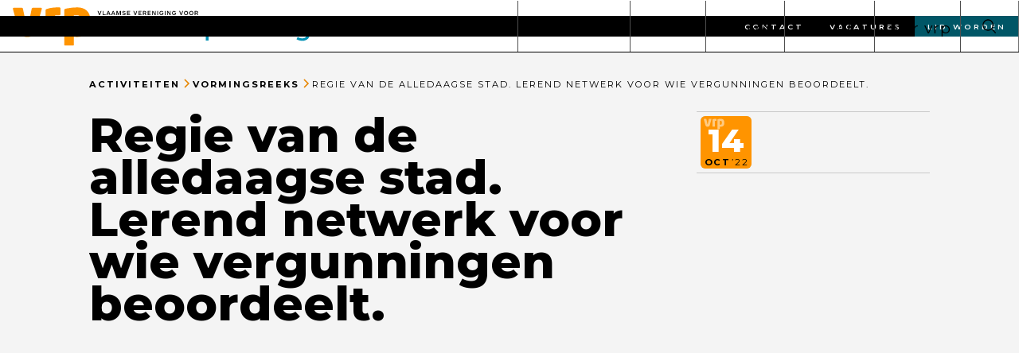

--- FILE ---
content_type: text/html
request_url: https://www.vrp.be/activiteiten/regie-van-de-alledaagse-stad-lerend-netwerk-voor-vergunningenverleners
body_size: 22141
content:
<!DOCTYPE html><!-- Last Published: Wed Jan 14 2026 07:51:00 GMT+0000 (Coordinated Universal Time) --><html data-wf-domain="www.vrp.be" data-wf-page="653cc302b7e17faac981f4bd" data-wf-site="653cc302b7e17faac981f4e8" lang="nl-BE" data-wf-collection="653cc302b7e17faac981f542" data-wf-item-slug="regie-van-de-alledaagse-stad-lerend-netwerk-voor-vergunningenverleners"><head><meta charset="utf-8"/><title>Regie van de alledaagse stad. Lerend netwerk voor wie vergunningen beoordeelt.</title><meta content="" name="description"/><meta content="Regie van de alledaagse stad. Lerend netwerk voor wie vergunningen beoordeelt." property="og:title"/><meta content="" property="og:description"/><meta content="https://cdn.prod.website-files.com/653cc302b7e17faac981f4d5/653cc302b7e17faac98205df_635ea7fbd3288457556b654d_Huis-van-Lorreinen-Mechelen-c-dmva-architecten-2048x1167.avif" property="og:image"/><meta content="Regie van de alledaagse stad. Lerend netwerk voor wie vergunningen beoordeelt." property="twitter:title"/><meta content="" property="twitter:description"/><meta content="https://cdn.prod.website-files.com/653cc302b7e17faac981f4d5/653cc302b7e17faac98205df_635ea7fbd3288457556b654d_Huis-van-Lorreinen-Mechelen-c-dmva-architecten-2048x1167.avif" property="twitter:image"/><meta property="og:type" content="website"/><meta content="summary_large_image" name="twitter:card"/><meta content="width=device-width, initial-scale=1" name="viewport"/><link href="https://cdn.prod.website-files.com/653cc302b7e17faac981f4e8/css/vrp2022.shared.b3d9437b8.min.css" rel="stylesheet" type="text/css" integrity="sha384-s9lDe45sX38uqDE9HEKhaDaCvVJSCWdDk1Z9cszFOYmH0fgxcwA5Fh2UUGruyNF/" crossorigin="anonymous"/><link href="https://fonts.googleapis.com" rel="preconnect"/><link href="https://fonts.gstatic.com" rel="preconnect" crossorigin="anonymous"/><script src="https://ajax.googleapis.com/ajax/libs/webfont/1.6.26/webfont.js" type="text/javascript"></script><script type="text/javascript">WebFont.load({  google: {    families: ["Montserrat:100,100italic,200,200italic,300,300italic,400,400italic,500,500italic,600,600italic,700,700italic,800,800italic,900,900italic"]  }});</script><script type="text/javascript">!function(o,c){var n=c.documentElement,t=" w-mod-";n.className+=t+"js",("ontouchstart"in o||o.DocumentTouch&&c instanceof DocumentTouch)&&(n.className+=t+"touch")}(window,document);</script><link href="https://cdn.prod.website-files.com/653cc302b7e17faac981f4e8/653cc302b7e17faac981f50e_vrp-favicon-transp.png" rel="shortcut icon" type="image/x-icon"/><link href="https://cdn.prod.website-files.com/653cc302b7e17faac981f4e8/653cc302b7e17faac981f4fb_vrp-webclip.png" rel="apple-touch-icon"/><link href="rss.xml" rel="alternate" title="RSS Feed" type="application/rss+xml"/><script async="" src="https://www.googletagmanager.com/gtag/js?id=UA-112695973-1"></script><script type="text/javascript">window.dataLayer = window.dataLayer || [];function gtag(){dataLayer.push(arguments);}gtag('js', new Date());gtag('config', 'UA-112695973-1', {'anonymize_ip': true});</script><!-- Please keep this css code to improve the font quality-->
<style>
  * {
  -webkit-font-smoothing: antialiased;
  -moz-osx-font-smoothing: grayscale;
}
</style>

<!-- Rich text field -->
<link href="https://cdn.quilljs.com/1.3.6/quill.snow.css" rel="stylesheet">


<!-- Matomo -->
<script>
  var _paq = window._paq = window._paq || [];
  /* tracker methods like "setCustomDimension" should be called before "trackPageView" */
  _paq.push(['trackPageView']);
  _paq.push(['enableLinkTracking']);
  (function() {
    var u="https://lucifer.matomo.cloud/";
    _paq.push(['setTrackerUrl', u+'matomo.php']);
    _paq.push(['setSiteId', '3']);
    var d=document, g=d.createElement('script'), s=d.getElementsByTagName('script')[0];
    g.async=true; g.src='//cdn.matomo.cloud/lucifer.matomo.cloud/matomo.js'; s.parentNode.insertBefore(g,s);
  })();
</script>
<noscript><p><img src="https://lucifer.matomo.cloud/matomo.php?idsite=3&amp;rec=1" style="border:0;" alt="" /></p></noscript>
<!-- End Matomo Code -->
<script type="text/javascript">window.__WEBFLOW_CURRENCY_SETTINGS = {"currencyCode":"USD","symbol":"$","decimal":".","fractionDigits":2,"group":",","template":"{{wf {\"path\":\"symbol\",\"type\":\"PlainText\"} }} {{wf {\"path\":\"amount\",\"type\":\"CommercePrice\"} }} {{wf {\"path\":\"currencyCode\",\"type\":\"PlainText\"} }}","hideDecimalForWholeNumbers":false};</script></head><body><div class="page-wrapper"><div data-animation="default" class="navbar_main-menu w-nav" data-easing2="ease" fs-scrolldisable-element="smart-nav" data-easing="ease" data-collapse="medium" data-w-id="9282af82-1931-7332-aab5-00759d80c30c" role="banner" data-duration="400"><form action="/search" class="navbar_zoek-component w-form"><div class="container-medium w-container"><div class="padding-global"><div class="navbar_zoek-zoeker"><input class="text-size-medium search w-input" maxlength="256" name="query" placeholder="zoek" type="search" id="search" required=""/><input type="submit" class="button w-button" value="zoek"/><div data-w-id="8a9c18bd-0ad1-fdcb-f085-c825bec7d39c" class="navbar_zoek-sluit-wrapper"><div class="html-embed-2 w-embed"><svg xmlns="http://www.w3.org/2000/svg" width=" 100%" height=" 100%" viewBox="0 0 24 24"><title>ic_close_24px</title>
    <g fill="currentColor">
        <path d="M19 6.41L17.59 5 12 10.59 6.41 5 5 6.41 10.59 12 5 17.59 6.41 19 12 13.41 17.59 19 19 17.59 13.41 12z"></path>
    </g>
</svg></div></div></div><div class="footer_botom-menu-wrapper"><div class="padding-global"><div class="container-medium"><div class="padding-vertical padding-xxlarge"><div class="w-layout-grid footer_grid-layout"><div id="w-node-_8a9c18bd-0ad1-fdcb-f085-c825bec7d3a3-bec7d396" class="w-layout-grid footer_column"><a id="w-node-_8a9c18bd-0ad1-fdcb-f085-c825bec7d3a4-bec7d396" href="/overzicht/nieuws" class="footer_column-heading">nieuws</a><div id="w-node-_8a9c18bd-0ad1-fdcb-f085-c825bec7d3a6-bec7d396" class="footer_link-list"></div></div><div id="w-node-_8a9c18bd-0ad1-fdcb-f085-c825bec7d3ae-bec7d396" class="w-layout-grid footer_column"><a id="w-node-_8a9c18bd-0ad1-fdcb-f085-c825bec7d3af-bec7d396" href="/overzicht/activiteiten" class="footer_column-heading">activiteiten</a><div id="w-node-_8a9c18bd-0ad1-fdcb-f085-c825bec7d3b1-bec7d396" class="footer_link-list"></div></div><div id="w-node-_8a9c18bd-0ad1-fdcb-f085-c825bec7d3b9-bec7d396" class="w-layout-grid footer_column"><a id="w-node-_8a9c18bd-0ad1-fdcb-f085-c825bec7d3ba-bec7d396" href="/overzicht/themas" class="footer_column-heading">thema&#x27;s</a><div id="w-node-_8a9c18bd-0ad1-fdcb-f085-c825bec7d3bc-bec7d396" class="footer_link-list"></div></div><div id="w-node-_8a9c18bd-0ad1-fdcb-f085-c825bec7d3c4-bec7d396" class="w-layout-grid footer_column"><a id="w-node-_8a9c18bd-0ad1-fdcb-f085-c825bec7d3c5-bec7d396" href="/ruimte-map/edities" class="footer_column-heading">ruimte</a><div id="w-node-_8a9c18bd-0ad1-fdcb-f085-c825bec7d3c7-bec7d396" class="footer_link-list"><div class="space-vertical tiny"></div><a href="/ruimte-map/edities" class="footer_link-block w-inline-block"></a></div></div><div id="w-node-_8a9c18bd-0ad1-fdcb-f085-c825bec7d3d7-bec7d396" class="w-layout-grid footer_column hide"><a id="w-node-_8a9c18bd-0ad1-fdcb-f085-c825bec7d3d8-bec7d396" href="#" class="footer_column-heading">projecten</a><div id="w-node-_8a9c18bd-0ad1-fdcb-f085-c825bec7d3da-bec7d396" class="footer_link-list"><div class="footer_collection-list-wrapper w-dyn-list"><div role="list" class="w-dyn-items"><div role="listitem" class="w-dyn-item"><a href="/projecten-reeks/stoomcursus-lokale-mandatarissen" class="footer_link">Stoomcursus lokale mandatarissen</a></div><div role="listitem" class="w-dyn-item"><a href="/projecten-reeks/traject-duurzame-bedrijventerreinen" class="footer_link">Traject Duurzame Bedrijventerreinen</a></div><div role="listitem" class="w-dyn-item"><a href="/projecten-reeks/nog-een-test-reeks" class="footer_link">2de test reeks</a></div><div role="listitem" class="w-dyn-item"><a href="/projecten-reeks/test-reeks" class="footer_link">project test reeks</a></div><div role="listitem" class="w-dyn-item"><a href="/projecten-reeks/taskforce-bouwshift" class="footer_link">Taskforce Bouwshift</a></div><div role="listitem" class="w-dyn-item"><a href="/projecten-reeks/ruimte-voor-logistiek" class="footer_link">ruimte voor logistiek</a></div><div role="listitem" class="w-dyn-item"><a href="/projecten-reeks/bouwcode-als-klimaattool" class="footer_link">bouwcode als klimaattool</a></div></div></div></div></div></div></div></div></div></div></div></div></form><div class="navbar_menu-wrapper"><div class="container-large w-container"><a href="/" class="navbar_logo-link w-nav-brand"><img src="https://cdn.prod.website-files.com/653cc302b7e17faac981f4e8/653cc302b7e17faac981f518_vrp-totaal-outline.svg" loading="lazy" alt="logo vrp" class="nav_logo"/><img src="https://cdn.prod.website-files.com/653cc302b7e17faac981f4e8/653cc302b7e17faac981f510_vrp-solo.png" loading="lazy" width="69" alt="logo vrp" class="nav_logo-small"/></a><nav role="navigation" class="navbar_menu w-nav-menu"><div class="navbar_menu-right"><div data-hover="true" data-delay="300" data-w-id="9282af82-1931-7332-aab5-00759d80c319" class="navbar_menu-dropdown w-dropdown"><div class="dropdown-toggle w-dropdown-toggle"><div class="nav_link mobile">activiteiten</div><a href="/overzicht/activiteiten" class="nav_link desktop">activiteiten</a></div><nav class="navbar_dropdown-list w-dropdown-list"><div class="padding-global"><div class="container-medium"><div class="w-layout-grid column-grid nav"><div class="nav_sub_flex-vertical"><div class="heading-style-h6">komende activiteiten</div><div class="collection-list-wrapper-navbar w-dyn-list"><div role="list" class="nav_sub_collection-list top-line w-dyn-items"><div role="listitem" class="w-dyn-item"><a href="/activiteiten/kennisdag-bouwen-aan-dialoog" class="calender_overview_link-block w-inline-block"><div class="w-layout-grid calender_overview-grid"><div id="w-node-_430b68eb-2464-768c-7343-72b60304f37d-0304f372" class="calender_date">27</div><div id="w-node-_430b68eb-2464-768c-7343-72b60304f37e-0304f372" class="calender_date-wrapper"><div id="w-node-_430b68eb-2464-768c-7343-72b60304f37f-0304f372" class="calender_date-month padding">Jan</div><div class="calender_date-month text-weight-normal">’</div><div class="calender_date-month text-weight-normal">26</div></div><div id="w-node-_430b68eb-2464-768c-7343-72b60304f383-0304f372" class="calender_title">KENNISDAG Bouwen aan dialoog</div><div id="w-node-_430b68eb-2464-768c-7343-72b60304f384-0304f372" class="tagline text-color-grey w-dyn-bind-empty"></div><div id="w-node-_430b68eb-2464-768c-7343-72b60304f385-0304f372" class="calender_background background-color-gray"></div><div id="w-node-_430b68eb-2464-768c-7343-72b60304f386-0304f372" class="calender_background w-condition-invisible"><div class="html-embed w-embed"><svg xmlns="http://www.w3.org/2000/svg" width=" 100%" height=" 100%" viewBox="0 0 156 79"><title>VRP-logo</title><g fill-rule="evenodd" stroke-linejoin="round"><path d="M135.93 33.873c0 5.89-1.5 10.28-7.1 10.28a67.942 67.942 0 0 1-6.79-.5v-27.36a42.714 42.714 0 0 1 6.79-.4c5.6 0 7.1 4.19 7.1 10.18v7.8zm19.17 0v-7.8c0-16.87-9.89-26.06-26.27-26.06-7.522.071-15.017.905-22.37 2.49-3 .7-3.59 1.5-3.59 3.2v70.41a2.278 2.278 0 0 0 2.19 2.1h15a2.1 2.1 0 0 0 2-2.1v-16.78c2.25.327 4.517.527 6.79.6 17.68 0 26.27-10.18 26.27-26.06m-59.82-20V2.013a2.18 2.18 0 0 0-2.4-2c-10.39 0-17.48.8-23.87 2.89-2.8.9-3.6 1.7-3.6 3.3v50.64a2.369 2.369 0 0 0 2.2 2.19h15a2.189 2.189 0 0 0 2-2.19v-40.55a68.73 68.73 0 0 1 8.29-.4 2.139 2.139 0 0 0 2.4-2m-37.2-11.29a1.778 1.778 0 0 0-1.79-1.69H39.95a2.358 2.358 0 0 0-2.2 2.09l-7.49 36.46c-.2 1.2-.7 1.8-1.3 1.8-.6 0-1-.6-1.2-1.8l-7.49-36.46a2.358 2.358 0 0 0-2.2-2.09H1.68C.758.913 0 1.671 0 2.593v.01c0 .2.1.3.1.5l12.48 45.35c2.9 10.48 9.69 11.48 16.38 11.48 6.69 0 13.58-1 16.48-11.48l12.58-45.35c0-.2.1-.3.1-.5" fill="currentColor" fill-rule="nonzero"></path></g></svg></div></div></div></a></div><div role="listitem" class="w-dyn-item"><a href="/activiteiten/vrp-meeloopstages-2026" class="calender_overview_link-block w-inline-block"><div class="w-layout-grid calender_overview-grid"><div id="w-node-_430b68eb-2464-768c-7343-72b60304f37d-0304f372" class="calender_date">1</div><div id="w-node-_430b68eb-2464-768c-7343-72b60304f37e-0304f372" class="calender_date-wrapper"><div id="w-node-_430b68eb-2464-768c-7343-72b60304f37f-0304f372" class="calender_date-month padding">Feb</div><div class="calender_date-month text-weight-normal">’</div><div class="calender_date-month text-weight-normal">26</div></div><div id="w-node-_430b68eb-2464-768c-7343-72b60304f383-0304f372" class="calender_title">VRP-meeloopstages 2026</div><div id="w-node-_430b68eb-2464-768c-7343-72b60304f384-0304f372" class="tagline text-color-grey w-dyn-bind-empty"></div><div id="w-node-_430b68eb-2464-768c-7343-72b60304f385-0304f372" class="calender_background background-color-gray"></div><div id="w-node-_430b68eb-2464-768c-7343-72b60304f386-0304f372" class="calender_background"><div class="html-embed w-embed"><svg xmlns="http://www.w3.org/2000/svg" width=" 100%" height=" 100%" viewBox="0 0 156 79"><title>VRP-logo</title><g fill-rule="evenodd" stroke-linejoin="round"><path d="M135.93 33.873c0 5.89-1.5 10.28-7.1 10.28a67.942 67.942 0 0 1-6.79-.5v-27.36a42.714 42.714 0 0 1 6.79-.4c5.6 0 7.1 4.19 7.1 10.18v7.8zm19.17 0v-7.8c0-16.87-9.89-26.06-26.27-26.06-7.522.071-15.017.905-22.37 2.49-3 .7-3.59 1.5-3.59 3.2v70.41a2.278 2.278 0 0 0 2.19 2.1h15a2.1 2.1 0 0 0 2-2.1v-16.78c2.25.327 4.517.527 6.79.6 17.68 0 26.27-10.18 26.27-26.06m-59.82-20V2.013a2.18 2.18 0 0 0-2.4-2c-10.39 0-17.48.8-23.87 2.89-2.8.9-3.6 1.7-3.6 3.3v50.64a2.369 2.369 0 0 0 2.2 2.19h15a2.189 2.189 0 0 0 2-2.19v-40.55a68.73 68.73 0 0 1 8.29-.4 2.139 2.139 0 0 0 2.4-2m-37.2-11.29a1.778 1.778 0 0 0-1.79-1.69H39.95a2.358 2.358 0 0 0-2.2 2.09l-7.49 36.46c-.2 1.2-.7 1.8-1.3 1.8-.6 0-1-.6-1.2-1.8l-7.49-36.46a2.358 2.358 0 0 0-2.2-2.09H1.68C.758.913 0 1.671 0 2.593v.01c0 .2.1.3.1.5l12.48 45.35c2.9 10.48 9.69 11.48 16.38 11.48 6.69 0 13.58-1 16.48-11.48l12.58-45.35c0-.2.1-.3.1-.5" fill="currentColor" fill-rule="nonzero"></path></g></svg></div></div></div></a></div><div role="listitem" class="w-dyn-item"><a href="/activiteiten/espon-belgium----water-resilience-no-net-land-take" class="calender_overview_link-block w-inline-block"><div class="w-layout-grid calender_overview-grid"><div id="w-node-_430b68eb-2464-768c-7343-72b60304f37d-0304f372" class="calender_date">3</div><div id="w-node-_430b68eb-2464-768c-7343-72b60304f37e-0304f372" class="calender_date-wrapper"><div id="w-node-_430b68eb-2464-768c-7343-72b60304f37f-0304f372" class="calender_date-month padding">Feb</div><div class="calender_date-month text-weight-normal">’</div><div class="calender_date-month text-weight-normal">26</div></div><div id="w-node-_430b68eb-2464-768c-7343-72b60304f383-0304f372" class="calender_title">Espon Belgium — Water resilience &amp; no net land take</div><div id="w-node-_430b68eb-2464-768c-7343-72b60304f384-0304f372" class="tagline text-color-grey w-dyn-bind-empty"></div><div id="w-node-_430b68eb-2464-768c-7343-72b60304f385-0304f372" class="calender_background background-color-gray"></div><div id="w-node-_430b68eb-2464-768c-7343-72b60304f386-0304f372" class="calender_background w-condition-invisible"><div class="html-embed w-embed"><svg xmlns="http://www.w3.org/2000/svg" width=" 100%" height=" 100%" viewBox="0 0 156 79"><title>VRP-logo</title><g fill-rule="evenodd" stroke-linejoin="round"><path d="M135.93 33.873c0 5.89-1.5 10.28-7.1 10.28a67.942 67.942 0 0 1-6.79-.5v-27.36a42.714 42.714 0 0 1 6.79-.4c5.6 0 7.1 4.19 7.1 10.18v7.8zm19.17 0v-7.8c0-16.87-9.89-26.06-26.27-26.06-7.522.071-15.017.905-22.37 2.49-3 .7-3.59 1.5-3.59 3.2v70.41a2.278 2.278 0 0 0 2.19 2.1h15a2.1 2.1 0 0 0 2-2.1v-16.78c2.25.327 4.517.527 6.79.6 17.68 0 26.27-10.18 26.27-26.06m-59.82-20V2.013a2.18 2.18 0 0 0-2.4-2c-10.39 0-17.48.8-23.87 2.89-2.8.9-3.6 1.7-3.6 3.3v50.64a2.369 2.369 0 0 0 2.2 2.19h15a2.189 2.189 0 0 0 2-2.19v-40.55a68.73 68.73 0 0 1 8.29-.4 2.139 2.139 0 0 0 2.4-2m-37.2-11.29a1.778 1.778 0 0 0-1.79-1.69H39.95a2.358 2.358 0 0 0-2.2 2.09l-7.49 36.46c-.2 1.2-.7 1.8-1.3 1.8-.6 0-1-.6-1.2-1.8l-7.49-36.46a2.358 2.358 0 0 0-2.2-2.09H1.68C.758.913 0 1.671 0 2.593v.01c0 .2.1.3.1.5l12.48 45.35c2.9 10.48 9.69 11.48 16.38 11.48 6.69 0 13.58-1 16.48-11.48l12.58-45.35c0-.2.1-.3.1-.5" fill="currentColor" fill-rule="nonzero"></path></g></svg></div></div></div></a></div><div role="listitem" class="w-dyn-item"><a href="/activiteiten/wegwijs-in-gebiedsgerichte-bestuurskwesties" class="calender_overview_link-block w-inline-block"><div class="w-layout-grid calender_overview-grid"><div id="w-node-_430b68eb-2464-768c-7343-72b60304f37d-0304f372" class="calender_date">27</div><div id="w-node-_430b68eb-2464-768c-7343-72b60304f37e-0304f372" class="calender_date-wrapper"><div id="w-node-_430b68eb-2464-768c-7343-72b60304f37f-0304f372" class="calender_date-month padding">Mar</div><div class="calender_date-month text-weight-normal">’</div><div class="calender_date-month text-weight-normal">26</div></div><div id="w-node-_430b68eb-2464-768c-7343-72b60304f383-0304f372" class="calender_title">Wegwijs in gebiedsgerichte bestuurskwesties</div><div id="w-node-_430b68eb-2464-768c-7343-72b60304f384-0304f372" class="tagline text-color-grey">Regionale gebiedsontwikkeling</div><div id="w-node-_430b68eb-2464-768c-7343-72b60304f385-0304f372" class="calender_background background-color-gray"></div><div id="w-node-_430b68eb-2464-768c-7343-72b60304f386-0304f372" class="calender_background"><div class="html-embed w-embed"><svg xmlns="http://www.w3.org/2000/svg" width=" 100%" height=" 100%" viewBox="0 0 156 79"><title>VRP-logo</title><g fill-rule="evenodd" stroke-linejoin="round"><path d="M135.93 33.873c0 5.89-1.5 10.28-7.1 10.28a67.942 67.942 0 0 1-6.79-.5v-27.36a42.714 42.714 0 0 1 6.79-.4c5.6 0 7.1 4.19 7.1 10.18v7.8zm19.17 0v-7.8c0-16.87-9.89-26.06-26.27-26.06-7.522.071-15.017.905-22.37 2.49-3 .7-3.59 1.5-3.59 3.2v70.41a2.278 2.278 0 0 0 2.19 2.1h15a2.1 2.1 0 0 0 2-2.1v-16.78c2.25.327 4.517.527 6.79.6 17.68 0 26.27-10.18 26.27-26.06m-59.82-20V2.013a2.18 2.18 0 0 0-2.4-2c-10.39 0-17.48.8-23.87 2.89-2.8.9-3.6 1.7-3.6 3.3v50.64a2.369 2.369 0 0 0 2.2 2.19h15a2.189 2.189 0 0 0 2-2.19v-40.55a68.73 68.73 0 0 1 8.29-.4 2.139 2.139 0 0 0 2.4-2m-37.2-11.29a1.778 1.778 0 0 0-1.79-1.69H39.95a2.358 2.358 0 0 0-2.2 2.09l-7.49 36.46c-.2 1.2-.7 1.8-1.3 1.8-.6 0-1-.6-1.2-1.8l-7.49-36.46a2.358 2.358 0 0 0-2.2-2.09H1.68C.758.913 0 1.671 0 2.593v.01c0 .2.1.3.1.5l12.48 45.35c2.9 10.48 9.69 11.48 16.38 11.48 6.69 0 13.58-1 16.48-11.48l12.58-45.35c0-.2.1-.3.1-.5" fill="currentColor" fill-rule="nonzero"></path></g></svg></div></div></div></a></div><div role="listitem" class="w-dyn-item"><a href="/activiteiten/voorjaarscongres" class="calender_overview_link-block w-inline-block"><div class="w-layout-grid calender_overview-grid"><div id="w-node-_430b68eb-2464-768c-7343-72b60304f37d-0304f372" class="calender_date">7</div><div id="w-node-_430b68eb-2464-768c-7343-72b60304f37e-0304f372" class="calender_date-wrapper"><div id="w-node-_430b68eb-2464-768c-7343-72b60304f37f-0304f372" class="calender_date-month padding">May</div><div class="calender_date-month text-weight-normal">’</div><div class="calender_date-month text-weight-normal">26</div></div><div id="w-node-_430b68eb-2464-768c-7343-72b60304f383-0304f372" class="calender_title">Voorjaarscongres erfgoed</div><div id="w-node-_430b68eb-2464-768c-7343-72b60304f384-0304f372" class="tagline text-color-grey">voorjaarscongres</div><div id="w-node-_430b68eb-2464-768c-7343-72b60304f385-0304f372" class="calender_background background-color-gray"></div><div id="w-node-_430b68eb-2464-768c-7343-72b60304f386-0304f372" class="calender_background"><div class="html-embed w-embed"><svg xmlns="http://www.w3.org/2000/svg" width=" 100%" height=" 100%" viewBox="0 0 156 79"><title>VRP-logo</title><g fill-rule="evenodd" stroke-linejoin="round"><path d="M135.93 33.873c0 5.89-1.5 10.28-7.1 10.28a67.942 67.942 0 0 1-6.79-.5v-27.36a42.714 42.714 0 0 1 6.79-.4c5.6 0 7.1 4.19 7.1 10.18v7.8zm19.17 0v-7.8c0-16.87-9.89-26.06-26.27-26.06-7.522.071-15.017.905-22.37 2.49-3 .7-3.59 1.5-3.59 3.2v70.41a2.278 2.278 0 0 0 2.19 2.1h15a2.1 2.1 0 0 0 2-2.1v-16.78c2.25.327 4.517.527 6.79.6 17.68 0 26.27-10.18 26.27-26.06m-59.82-20V2.013a2.18 2.18 0 0 0-2.4-2c-10.39 0-17.48.8-23.87 2.89-2.8.9-3.6 1.7-3.6 3.3v50.64a2.369 2.369 0 0 0 2.2 2.19h15a2.189 2.189 0 0 0 2-2.19v-40.55a68.73 68.73 0 0 1 8.29-.4 2.139 2.139 0 0 0 2.4-2m-37.2-11.29a1.778 1.778 0 0 0-1.79-1.69H39.95a2.358 2.358 0 0 0-2.2 2.09l-7.49 36.46c-.2 1.2-.7 1.8-1.3 1.8-.6 0-1-.6-1.2-1.8l-7.49-36.46a2.358 2.358 0 0 0-2.2-2.09H1.68C.758.913 0 1.671 0 2.593v.01c0 .2.1.3.1.5l12.48 45.35c2.9 10.48 9.69 11.48 16.38 11.48 6.69 0 13.58-1 16.48-11.48l12.58-45.35c0-.2.1-.3.1-.5" fill="currentColor" fill-rule="nonzero"></path></g></svg></div></div></div></a></div></div></div><a href="/overzicht/activiteiten" class="calender_overview_link-block w-inline-block"><div class="w-layout-grid calender_overview-grid more"><div id="w-node-_3c16b3f1-e0bc-0634-d40c-699f6eb718fd-0304f372" class="calender_background more"><div class="w-embed"><svg xmlns="http://www.w3.org/2000/svg" xmlns:xlink="http://www.w3.org/1999/xlink" aria-hidden="true" role="img" class="iconify iconify--iconoir" width=" 100%" height=" 100%" preserveAspectRatio="xMidYMid meet" viewBox="0 0 24 24"><path fill="currentColor" stroke="currentColor" stroke-linecap="round" stroke-linejoin="round" stroke-width="1.5" d="M18 12.5a.5.5 0 1 0 0-1a.5.5 0 0 0 0 1Zm-6 0a.5.5 0 1 0 0-1a.5.5 0 0 0 0 1Zm-6 0a.5.5 0 1 0 0-1a.5.5 0 0 0 0 1Z"></path></svg></div></div><div id="w-node-_3c16b3f1-e0bc-0634-d40c-699f6eb718ff-0304f372" class="calender_title">toon alle activiteiten</div></div></a></div><div class="artikel_column-right"><div class="nav_sub_wrapper"><div class="nav_sub_grid-list"><a href="/overzicht/activiteiten" class="nav_dropdown-link w-inline-block"><div class="section-nav">alle activiteiten</div></a><div id="w-node-_430b68eb-2464-768c-7343-72b60304f38e-0304f372" class="w-dyn-list"><div role="list" class="w-dyn-items"><div role="listitem" class="w-dyn-item"><a href="/type/lerend-netwerk" class="nav_dropdown-link w-inline-block"><div class="section-nav">Lerend netwerk</div></a></div><div role="listitem" class="w-dyn-item"><a href="/type/boekvoorstelling" class="nav_dropdown-link w-inline-block"><div class="section-nav">boekvoorstelling</div></a></div><div role="listitem" class="w-dyn-item"><a href="/type/gro-gebiedsgerichte-regionale-ontwikkeling" class="nav_dropdown-link w-inline-block"><div class="section-nav">Regionale gebiedsontwikkeling</div></a></div><div role="listitem" class="w-dyn-item"><a href="/type/werelddag" class="nav_dropdown-link w-inline-block"><div class="section-nav">Werelddag van de Stedenbouw</div></a></div><div role="listitem" class="w-dyn-item"><a href="/type/voorjaarsconges" class="nav_dropdown-link w-inline-block"><div class="section-nav">voorjaarscongres</div></a></div><div role="listitem" class="w-dyn-item"><a href="/type/jupla" class="nav_dropdown-link w-inline-block"><div class="section-nav">JUPLA</div></a></div><div role="listitem" class="w-dyn-item"><a href="/type/vrp-lab" class="nav_dropdown-link w-inline-block"><div class="section-nav">VRP lab</div></a></div><div role="listitem" class="w-dyn-item"><a href="/type/vormingsreeks" class="nav_dropdown-link w-inline-block"><div class="section-nav">vormingsreeks</div></a></div><div role="listitem" class="w-dyn-item"><a href="/type/studiereis" class="nav_dropdown-link w-inline-block"><div class="section-nav">studiereis</div></a></div><div role="listitem" class="w-dyn-item"><a href="/type/nieuwe-ruimtemakers" class="nav_dropdown-link w-inline-block"><div class="section-nav">de nieuwe ruimtemakers</div></a></div><div role="listitem" class="w-dyn-item"><a href="/type/participatie-studio" class="nav_dropdown-link w-inline-block"><div class="section-nav">participatie studio</div></a></div></div></div></div></div></div></div></div></div></nav></div><div data-hover="true" data-delay="300" data-w-id="9282af82-1931-7332-aab5-00759d80c31f" class="navbar_menu-dropdown w-dropdown"><div class="dropdown-toggle w-dropdown-toggle"><div class="nav_link mobile">ruimte</div><a href="/ruimte-map/edities" class="nav_link desktop">ruimte</a></div><nav class="navbar_dropdown-list w-dropdown-list"><div class="padding-global"><div class="container-medium"><div class="w-layout-grid column-grid nav"><div class="nav_sub_flex-vertical"><div class="heading-style-h6">recente edities</div><div class="collection-list-wrapper-navbar w-dyn-list"><div role="list" class="nav_sub_collection-list top-line w-dyn-items"><div role="listitem" class="w-dyn-item"><a href="/ruimte-magazine/ruimte-68" class="calender_overview_link-block w-inline-block"><div class="w-layout-grid calender_overview-grid"><div id="w-node-_80948c67-081e-3696-40e6-c410b017e397-b017e38c" class="calender_title">De ruimte na ons</div><div id="w-node-c943f95c-dea5-3239-7b23-f451ab8466c8-b017e38c" class="tagline-wrapper"><div id="w-node-_80948c67-081e-3696-40e6-c410b017e398-b017e38c" class="tagline text-color-grey">ruimte 68</div><div class="tagline text-color-grey">|</div><div class="tagline text-color-grey">Nov 2025</div></div><div id="w-node-_80948c67-081e-3696-40e6-c410b017e399-b017e38c" style="background-image:url(&quot;https://cdn.prod.website-files.com/653cc302b7e17faac981f4d5/691dc0d9a6f062bba4998388_Scherm%C2%ADafbeelding%202025-11-19%20om%2014.06.14.png&quot;)" class="calender_background backgr"></div></div></a></div><div role="listitem" class="w-dyn-item"><a href="/ruimte-magazine/ruimte-67-2" class="calender_overview_link-block w-inline-block"><div class="w-layout-grid calender_overview-grid"><div id="w-node-_80948c67-081e-3696-40e6-c410b017e397-b017e38c" class="calender_title">No net land take</div><div id="w-node-c943f95c-dea5-3239-7b23-f451ab8466c8-b017e38c" class="tagline-wrapper"><div id="w-node-_80948c67-081e-3696-40e6-c410b017e398-b017e38c" class="tagline text-color-grey">ruimte 67</div><div class="tagline text-color-grey">|</div><div class="tagline text-color-grey">Oct 2025</div></div><div id="w-node-_80948c67-081e-3696-40e6-c410b017e399-b017e38c" style="background-image:url(&quot;https://cdn.prod.website-files.com/653cc302b7e17faac981f4d5/69073773e1e14f9507f1fc3f_Cover%20RUIMTE%2067%20NNLT.jpg&quot;)" class="calender_background backgr"></div></div></a></div><div role="listitem" class="w-dyn-item"><a href="/ruimte-magazine/ruimte-66" class="calender_overview_link-block w-inline-block"><div class="w-layout-grid calender_overview-grid"><div id="w-node-_80948c67-081e-3696-40e6-c410b017e397-b017e38c" class="calender_title">Grenzen overstijgen, gebiedswerking in Vlaanderen</div><div id="w-node-c943f95c-dea5-3239-7b23-f451ab8466c8-b017e38c" class="tagline-wrapper"><div id="w-node-_80948c67-081e-3696-40e6-c410b017e398-b017e38c" class="tagline text-color-grey">ruimte 66</div><div class="tagline text-color-grey">|</div><div class="tagline text-color-grey">Aug 2025</div></div><div id="w-node-_80948c67-081e-3696-40e6-c410b017e399-b017e38c" style="background-image:url(&quot;https://cdn.prod.website-files.com/653cc302b7e17faac981f4d5/689dd5ac71571510216e3662_RUIMTE%2365%5B01-cover%5D.jpg&quot;)" class="calender_background backgr"></div></div></a></div><div role="listitem" class="w-dyn-item"><a href="/ruimte-magazine/ruimte-65" class="calender_overview_link-block w-inline-block"><div class="w-layout-grid calender_overview-grid"><div id="w-node-_80948c67-081e-3696-40e6-c410b017e397-b017e38c" class="calender_title">Duurzame bedrijventerreinen</div><div id="w-node-c943f95c-dea5-3239-7b23-f451ab8466c8-b017e38c" class="tagline-wrapper"><div id="w-node-_80948c67-081e-3696-40e6-c410b017e398-b017e38c" class="tagline text-color-grey">ruimte 65</div><div class="tagline text-color-grey">|</div><div class="tagline text-color-grey">May 2025</div></div><div id="w-node-_80948c67-081e-3696-40e6-c410b017e399-b017e38c" style="background-image:url(&quot;https://cdn.prod.website-files.com/653cc302b7e17faac981f4d5/681a4d83116ec2b927760f0c_RUIMTE%2365%5B00-cover%5D.jpg&quot;)" class="calender_background backgr"></div></div></a></div><div role="listitem" class="w-dyn-item"><a href="/ruimte-magazine/ruimte-64" class="calender_overview_link-block w-inline-block"><div class="w-layout-grid calender_overview-grid"><div id="w-node-_80948c67-081e-3696-40e6-c410b017e397-b017e38c" class="calender_title">Bomen &amp; bossen</div><div id="w-node-c943f95c-dea5-3239-7b23-f451ab8466c8-b017e38c" class="tagline-wrapper"><div id="w-node-_80948c67-081e-3696-40e6-c410b017e398-b017e38c" class="tagline text-color-grey">ruimte 64</div><div class="tagline text-color-grey">|</div><div class="tagline text-color-grey">Jan 2025</div></div><div id="w-node-_80948c67-081e-3696-40e6-c410b017e399-b017e38c" style="background-image:url(&quot;https://cdn.prod.website-files.com/653cc302b7e17faac981f4d5/67867415c1c50e7295485414_RUIMTE%2364.avif&quot;)" class="calender_background backgr"></div></div></a></div></div></div><a href="/ruimte-map/edities" class="calender_overview_link-block w-inline-block"><div class="w-layout-grid calender_overview-grid more"><div id="w-node-b41fd35b-6720-d3cd-1f7b-9f96e08b90d4-b017e38c" class="calender_background more"><div class="w-embed"><svg xmlns="http://www.w3.org/2000/svg" xmlns:xlink="http://www.w3.org/1999/xlink" aria-hidden="true" role="img" class="iconify iconify--iconoir" width=" 100%" height=" 100%" preserveAspectRatio="xMidYMid meet" viewBox="0 0 24 24"><path fill="currentColor" stroke="currentColor" stroke-linecap="round" stroke-linejoin="round" stroke-width="1.5" d="M18 12.5a.5.5 0 1 0 0-1a.5.5 0 0 0 0 1Zm-6 0a.5.5 0 1 0 0-1a.5.5 0 0 0 0 1Zm-6 0a.5.5 0 1 0 0-1a.5.5 0 0 0 0 1Z"></path></svg></div></div><div id="w-node-b41fd35b-6720-d3cd-1f7b-9f96e08b90d6-b017e38c" class="calender_title">toon alle edities</div></div></a></div><div class="artikel_column-right"><div class="nav_sub_wrapper"><div class="nav_sub_grid-list"><div id="w-node-_64d76af1-9ae4-70ac-2622-40baa6be82ba-b017e38c"><a href="/ruimte-map/ruimte" class="nav_dropdown-link w-inline-block"><div class="section-nav">ruimte</div></a><a href="/ruimte-map/edities" class="nav_dropdown-link w-inline-block"><div class="section-nav">edities</div></a></div></div></div></div></div></div></div></nav></div><div data-hover="true" data-delay="300" data-w-id="9282af82-1931-7332-aab5-00759d80c313" class="navbar_menu-dropdown w-dropdown"><div class="dropdown-toggle w-dropdown-toggle"><div class="nav_link mobile">gecoro</div><a href="/overzicht/nieuws" class="nav_link desktop">nieuws</a></div><nav class="navbar_dropdown-list w-dropdown-list"><div class="padding-global"><div class="container-medium"><div class="w-layout-grid column-grid nav"><div class="nav_sub_flex-vertical"><div class="heading-style-h6">recent nieuws</div><div class="collection-list-wrapper-navbar w-dyn-list"><div role="list" class="nav_sub_collection-list top-line w-dyn-items"><div role="listitem" class="w-dyn-item"><a href="/post/winnaar-vrp-afstudeerprijs-2025" class="calender_overview_link-block w-inline-block"><div class="w-layout-grid calender_overview-grid"><div id="w-node-e76a7c99-8b29-3055-d7cc-77084c32e10b-4c32e100" class="calender_title">Winnaar VRP-afstudeerprijs 2025</div><div id="w-node-_8dd82179-f793-fd4a-e5c0-ceabf4bdfa77-4c32e100" class="tagline-wrapper"><div id="w-node-e76a7c99-8b29-3055-d7cc-77084c32e10c-4c32e100" class="tagline text-color-grey">VRP-afstudeerprijs</div><div class="tagline text-color-grey">|</div><div class="tagline text-color-grey">Jan 2026</div></div><div id="w-node-e76a7c99-8b29-3055-d7cc-77084c32e10d-4c32e100" style="background-image:url(&quot;https://cdn.prod.website-files.com/653cc302b7e17faac981f4d5/678a163afbfa94d1bb2d16bc_Scherm%C2%ADafbeelding%202025-01-17%20om%2009.34.56.avif&quot;)" class="calender_background backgr"></div></div></a></div><div role="listitem" class="w-dyn-item"><a href="/post/basiskaart-vlaanderen" class="calender_overview_link-block w-inline-block"><div class="w-layout-grid calender_overview-grid"><div id="w-node-e76a7c99-8b29-3055-d7cc-77084c32e10b-4c32e100" class="calender_title">Basiskaart Vlaanderen</div><div id="w-node-_8dd82179-f793-fd4a-e5c0-ceabf4bdfa77-4c32e100" class="tagline-wrapper"><div id="w-node-e76a7c99-8b29-3055-d7cc-77084c32e10c-4c32e100" class="tagline text-color-grey w-dyn-bind-empty"></div><div class="tagline text-color-grey">|</div><div class="tagline text-color-grey">Dec 2025</div></div><div id="w-node-e76a7c99-8b29-3055-d7cc-77084c32e10d-4c32e100" style="background-image:url(&quot;https://cdn.prod.website-files.com/653cc302b7e17faac981f4d5/694be7ee09c639c941bccf91_online_970-250.png&quot;)" class="calender_background backgr"></div></div></a></div><div role="listitem" class="w-dyn-item"><a href="/post/binnenkort-in-de-bus-de-laatste-ruimte-of-toch-niet" class="calender_overview_link-block w-inline-block"><div class="w-layout-grid calender_overview-grid"><div id="w-node-e76a7c99-8b29-3055-d7cc-77084c32e10b-4c32e100" class="calender_title">BINNENKORT IN DE BUS: DE LAATSTE RUIMTE (of toch niet?)</div><div id="w-node-_8dd82179-f793-fd4a-e5c0-ceabf4bdfa77-4c32e100" class="tagline-wrapper"><div id="w-node-e76a7c99-8b29-3055-d7cc-77084c32e10c-4c32e100" class="tagline text-color-grey w-dyn-bind-empty"></div><div class="tagline text-color-grey">|</div><div class="tagline text-color-grey">Dec 2025</div></div><div id="w-node-e76a7c99-8b29-3055-d7cc-77084c32e10d-4c32e100" style="background-image:url(&quot;https://cdn.prod.website-files.com/653cc302b7e17faac981f4d5/694141d422b10294e5122237_Cover%20RUIMTE%2068.jpg&quot;)" class="calender_background backgr"></div></div></a></div><div role="listitem" class="w-dyn-item"><a href="/post/van-bloempot-tot-landschap---ruimte-maken-voor-natuurlijk-groen-in-onze-woonomgevingen" class="calender_overview_link-block w-inline-block"><div class="w-layout-grid calender_overview-grid"><div id="w-node-e76a7c99-8b29-3055-d7cc-77084c32e10b-4c32e100" class="calender_title">Van bloempot tot landschap – ruimte maken voor natuurlijk groen in onze woonomgevingen</div><div id="w-node-_8dd82179-f793-fd4a-e5c0-ceabf4bdfa77-4c32e100" class="tagline-wrapper"><div id="w-node-e76a7c99-8b29-3055-d7cc-77084c32e10c-4c32e100" class="tagline text-color-grey">publicaties</div><div class="tagline text-color-grey">|</div><div class="tagline text-color-grey">Dec 2025</div></div><div id="w-node-e76a7c99-8b29-3055-d7cc-77084c32e10d-4c32e100" style="background-image:url(&quot;https://cdn.prod.website-files.com/653cc302b7e17faac981f4d5/6941748b8cd218e56945f387_PS_Zuidzee04_JanVilain4.jpg&quot;)" class="calender_background backgr"></div></div></a></div><div role="listitem" class="w-dyn-item"><a href="/post/winnaars-vlaamse-planningsprijs-2025" class="calender_overview_link-block w-inline-block"><div class="w-layout-grid calender_overview-grid"><div id="w-node-e76a7c99-8b29-3055-d7cc-77084c32e10b-4c32e100" class="calender_title">Winnaars Vlaamse Planningsprijs 2025</div><div id="w-node-_8dd82179-f793-fd4a-e5c0-ceabf4bdfa77-4c32e100" class="tagline-wrapper"><div id="w-node-e76a7c99-8b29-3055-d7cc-77084c32e10c-4c32e100" class="tagline text-color-grey">Vlaamse Planningsprijs</div><div class="tagline text-color-grey">|</div><div class="tagline text-color-grey">Nov 2025</div></div><div id="w-node-e76a7c99-8b29-3055-d7cc-77084c32e10d-4c32e100" style="background-image:url(&quot;https://cdn.prod.website-files.com/653cc302b7e17faac981f4d5/69271255afc0a88908c67430_25_11_25_VRP-1.jpg&quot;)" class="calender_background backgr"></div></div></a></div></div></div><a href="/overzicht/nieuws" class="calender_overview_link-block w-inline-block"><div class="w-layout-grid calender_overview-grid more"><div id="w-node-da4ab032-ff8f-7eec-dd82-ede04e20acf4-4c32e100" class="calender_background more"><div class="w-embed"><svg xmlns="http://www.w3.org/2000/svg" xmlns:xlink="http://www.w3.org/1999/xlink" aria-hidden="true" role="img" class="iconify iconify--iconoir" width=" 100%" height=" 100%" preserveAspectRatio="xMidYMid meet" viewBox="0 0 24 24"><path fill="currentColor" stroke="currentColor" stroke-linecap="round" stroke-linejoin="round" stroke-width="1.5" d="M18 12.5a.5.5 0 1 0 0-1a.5.5 0 0 0 0 1Zm-6 0a.5.5 0 1 0 0-1a.5.5 0 0 0 0 1Zm-6 0a.5.5 0 1 0 0-1a.5.5 0 0 0 0 1Z"></path></svg></div></div><div id="w-node-da4ab032-ff8f-7eec-dd82-ede04e20acf6-4c32e100" class="calender_title">toon alle berichten</div></div></a></div><div class="artikel_column-right"><div class="nav_sub_wrapper"><div class="nav_sub_grid-list"><a href="/overzicht/nieuws" class="nav_dropdown-link w-inline-block"><div class="section-nav">alle berichten</div></a><div id="w-node-e76a7c99-8b29-3055-d7cc-77084c32e114-4c32e100" class="w-dyn-list"><div role="list" class="w-dyn-items"><div role="listitem" class="w-dyn-item"><a href="/categorie/aankondigingen" class="nav_dropdown-link w-inline-block"><div class="section-nav">VRP-meeloopstages</div></a></div><div role="listitem" class="w-dyn-item"><a href="/categorie/publicaties" class="nav_dropdown-link w-inline-block"><div class="section-nav">publicaties</div></a></div><div role="listitem" class="w-dyn-item"><a href="/categorie/oproepen" class="nav_dropdown-link w-inline-block"><div class="section-nav">oproepen</div></a></div><div role="listitem" class="w-dyn-item"><a href="/categorie/visieteksten" class="nav_dropdown-link w-inline-block"><div class="section-nav">VRP-visieteksten</div></a></div><div role="listitem" class="w-dyn-item"><a href="/categorie/vrp-afstudeerprijs" class="nav_dropdown-link w-inline-block"><div class="section-nav">VRP-afstudeerprijs</div></a></div><div role="listitem" class="w-dyn-item"><a href="/categorie/vrp-planningprijs" class="nav_dropdown-link w-inline-block"><div class="section-nav">Vlaamse Planningsprijs</div></a></div><div role="listitem" class="w-dyn-item"><a href="/categorie/openruimtebeker" class="nav_dropdown-link w-inline-block"><div class="section-nav">openruimtebeker</div></a></div><div role="listitem" class="w-dyn-item"><a href="/categorie/blog" class="nav_dropdown-link w-inline-block"><div class="section-nav">blog</div></a></div><div role="listitem" class="w-dyn-item"><a href="/categorie/beleidsadvies" class="nav_dropdown-link w-inline-block"><div class="section-nav">beleidsadviezen</div></a></div><div role="listitem" class="w-dyn-item"><a href="/categorie/opinie" class="nav_dropdown-link w-inline-block"><div class="section-nav">opinie</div></a></div><div role="listitem" class="w-dyn-item"><a href="/categorie/memorandum" class="nav_dropdown-link w-inline-block"><div class="section-nav">Memorandum</div></a></div><div role="listitem" class="w-dyn-item"><a href="/categorie/vrp-vacature" class="nav_dropdown-link w-inline-block"><div class="section-nav">VRP-vacature</div></a></div></div></div></div></div></div></div></div></div></nav></div><div data-hover="true" data-delay="300" data-w-id="39eed659-7399-70be-ba6c-14d77c4a3b9c" class="navbar_menu-dropdown w-dropdown"><div class="dropdown-toggle w-dropdown-toggle"><div class="nav_link mobile">gecoro</div><a href="/overzicht/gecoro" class="nav_link desktop">GECORO</a></div><nav class="navbar_dropdown-list w-dropdown-list"><div class="padding-global"><div class="container-medium"><div class="w-layout-grid column-grid nav"><div class="nav_sub_flex-vertical"><div class="heading-style-h6">recente berichten</div><div class="collection-list-wrapper-navbar w-dyn-list"><div role="list" class="w-dyn-items"><div role="listitem" class="w-dyn-item"><a href="/gecoro-items/wettelijk-kader" class="calender_overview_link-block w-inline-block"><div class="w-layout-grid calender_overview-grid"><div id="w-node-_2e696240-4ae7-090a-414e-701bfc1bfbe4-6df3a1fd" class="calender_title">Wettelijk kader</div><div id="w-node-_2e696240-4ae7-090a-414e-701bfc1bfbe6-6df3a1fd" class="tagline-wrapper"><div id="w-node-_2e696240-4ae7-090a-414e-701bfc1bfbe7-6df3a1fd" class="tagline text-color-grey w-dyn-bind-empty"></div><div class="tagline text-color-grey">|</div><div class="tagline text-color-grey">Feb 2025</div></div><div id="w-node-_2e696240-4ae7-090a-414e-701bfc1bfbed-6df3a1fd" style="background-image:url(&quot;https://cdn.prod.website-files.com/653cc302b7e17faac981f4d5/67b710b6f1a54e358f5f0eb6_Logo_mini_GECORO.jpg&quot;)" class="calender_background backgr"></div></div></a></div><div role="listitem" class="w-dyn-item"><a href="/gecoro-items/hoe-komt-een-advies-tot-stand" class="calender_overview_link-block w-inline-block"><div class="w-layout-grid calender_overview-grid"><div id="w-node-_2e696240-4ae7-090a-414e-701bfc1bfbe4-6df3a1fd" class="calender_title">Hoe komt een advies tot stand?</div><div id="w-node-_2e696240-4ae7-090a-414e-701bfc1bfbe6-6df3a1fd" class="tagline-wrapper"><div id="w-node-_2e696240-4ae7-090a-414e-701bfc1bfbe7-6df3a1fd" class="tagline text-color-grey w-dyn-bind-empty"></div><div class="tagline text-color-grey">|</div><div class="tagline text-color-grey">Feb 2025</div></div><div id="w-node-_2e696240-4ae7-090a-414e-701bfc1bfbed-6df3a1fd" style="background-image:url(&quot;https://cdn.prod.website-files.com/653cc302b7e17faac981f4d5/67b710b6f1a54e358f5f0eb6_Logo_mini_GECORO.jpg&quot;)" class="calender_background backgr"></div></div></a></div><div role="listitem" class="w-dyn-item"><a href="/gecoro-items/huishoudelijk-reglement" class="calender_overview_link-block w-inline-block"><div class="w-layout-grid calender_overview-grid"><div id="w-node-_2e696240-4ae7-090a-414e-701bfc1bfbe4-6df3a1fd" class="calender_title">Huishoudelijk reglement </div><div id="w-node-_2e696240-4ae7-090a-414e-701bfc1bfbe6-6df3a1fd" class="tagline-wrapper"><div id="w-node-_2e696240-4ae7-090a-414e-701bfc1bfbe7-6df3a1fd" class="tagline text-color-grey w-dyn-bind-empty"></div><div class="tagline text-color-grey">|</div><div class="tagline text-color-grey">Feb 2025</div></div><div id="w-node-_2e696240-4ae7-090a-414e-701bfc1bfbed-6df3a1fd" style="background-image:url(&quot;https://cdn.prod.website-files.com/653cc302b7e17faac981f4d5/67b710b6f1a54e358f5f0eb6_Logo_mini_GECORO.jpg&quot;)" class="calender_background backgr"></div></div></a></div><div role="listitem" class="w-dyn-item"><a href="/gecoro-items/rol-van-de-administratie" class="calender_overview_link-block w-inline-block"><div class="w-layout-grid calender_overview-grid"><div id="w-node-_2e696240-4ae7-090a-414e-701bfc1bfbe4-6df3a1fd" class="calender_title">Rol van de administratie</div><div id="w-node-_2e696240-4ae7-090a-414e-701bfc1bfbe6-6df3a1fd" class="tagline-wrapper"><div id="w-node-_2e696240-4ae7-090a-414e-701bfc1bfbe7-6df3a1fd" class="tagline text-color-grey w-dyn-bind-empty"></div><div class="tagline text-color-grey">|</div><div class="tagline text-color-grey">Feb 2025</div></div><div id="w-node-_2e696240-4ae7-090a-414e-701bfc1bfbed-6df3a1fd" style="background-image:url(&quot;https://cdn.prod.website-files.com/653cc302b7e17faac981f4d5/67b710b6f1a54e358f5f0eb6_Logo_mini_GECORO.jpg&quot;)" class="calender_background backgr"></div></div></a></div><div role="listitem" class="w-dyn-item"><a href="/gecoro-items/de-samenstelling-van-een-gecoro" class="calender_overview_link-block w-inline-block"><div class="w-layout-grid calender_overview-grid"><div id="w-node-_2e696240-4ae7-090a-414e-701bfc1bfbe4-6df3a1fd" class="calender_title">De samenstelling van een GECORO</div><div id="w-node-_2e696240-4ae7-090a-414e-701bfc1bfbe6-6df3a1fd" class="tagline-wrapper"><div id="w-node-_2e696240-4ae7-090a-414e-701bfc1bfbe7-6df3a1fd" class="tagline text-color-grey w-dyn-bind-empty"></div><div class="tagline text-color-grey">|</div><div class="tagline text-color-grey">Feb 2025</div></div><div id="w-node-_2e696240-4ae7-090a-414e-701bfc1bfbed-6df3a1fd" style="background-image:url(&quot;https://cdn.prod.website-files.com/653cc302b7e17faac981f4d5/67b710b6f1a54e358f5f0eb6_Logo_mini_GECORO.jpg&quot;)" class="calender_background backgr"></div></div></a></div></div></div><a href="/overzicht/nieuws" class="calender_overview_link-block w-inline-block"><div class="w-layout-grid calender_overview-grid more"><div id="w-node-_1ce7e29e-56e8-6a6b-06f2-e9476df3a217-6df3a1fd" class="calender_background more"><div class="w-embed"><svg xmlns="http://www.w3.org/2000/svg" xmlns:xlink="http://www.w3.org/1999/xlink" aria-hidden="true" role="img" class="iconify iconify--iconoir" width=" 100%" height=" 100%" preserveAspectRatio="xMidYMid meet" viewBox="0 0 24 24"><path fill="currentColor" stroke="currentColor" stroke-linecap="round" stroke-linejoin="round" stroke-width="1.5" d="M18 12.5a.5.5 0 1 0 0-1a.5.5 0 0 0 0 1Zm-6 0a.5.5 0 1 0 0-1a.5.5 0 0 0 0 1Zm-6 0a.5.5 0 1 0 0-1a.5.5 0 0 0 0 1Z"></path></svg></div></div><div id="w-node-_1ce7e29e-56e8-6a6b-06f2-e9476df3a219-6df3a1fd" class="calender_title">toon alle berichten</div></div></a></div><div class="artikel_column-right"><div class="nav_sub_wrapper"><div class="nav_sub_grid-list"><a href="/overzicht/nieuws" class="nav_dropdown-link w-inline-block"><div class="section-nav">alle berichten</div></a><div class="w-dyn-list"><div role="list" class="w-dyn-items"><div role="listitem" class="w-dyn-item"><a href="/gecoro-types/algemeen" class="nav_dropdown-link w-inline-block"><div class="section-nav">algemeen</div></a></div><div role="listitem" class="w-dyn-item"><a href="/gecoro-types/samenstelling" class="nav_dropdown-link w-inline-block"><div class="section-nav">samenstelling</div></a></div><div role="listitem" class="w-dyn-item"><a href="/gecoro-types/werking" class="nav_dropdown-link w-inline-block"><div class="section-nav">werking</div></a></div><div role="listitem" class="w-dyn-item"><a href="/gecoro-types/wettelijk-kader" class="nav_dropdown-link w-inline-block"><div class="section-nav">wettelijk kader</div></a></div></div></div></div></div></div></div></div></div></nav></div><div data-hover="true" data-delay="300" data-w-id="3eaec68d-fc49-4d24-bdad-29ad661f8e60" class="navbar_menu-dropdown w-dropdown"><div class="dropdown-toggle w-dropdown-toggle"><div class="nav_link mobile">over vrp</div><a href="/vrp/over" class="nav_link desktop">over vrp</a></div><nav class="navbar_dropdown-list w-dropdown-list"><div class="padding-global is-bg-vrp"><div class="div-block-33"></div><div class="container-medium"><div class="w-layout-grid column-grid nav"><div class="nav_sub_flex-vertical"><div class="space-vertical custom"></div></div><div class="artikel_column-right"><div class="nav_sub_wrapper"><div class="nav_sub_grid-list"><div id="w-node-de429f53-5b6f-f5ed-552a-e524a1cfbbda-457c3d59"><a href="/vrp/over" class="nav_dropdown-link w-inline-block"><div class="section-nav">over vrp</div></a><a href="/vrp/team" class="nav_dropdown-link w-inline-block"><div class="section-nav">het team</div></a><a href="/vrp/lid-worden" class="nav_dropdown-link w-inline-block"><div class="section-nav">lid worden</div></a></div><div id="w-node-de429f53-5b6f-f5ed-552a-e524a1cfbbe7-457c3d59"><a href="/categorie/visieteksten" class="nav_dropdown-link w-inline-block"><div class="section-nav">missie en visie</div></a><a href="/vrp/bestuur" class="nav_dropdown-link w-inline-block"><div class="section-nav">het bestuur</div></a><a href="/vrp/sponsors" class="nav_dropdown-link w-inline-block"><div class="section-nav">sponsors</div></a><a href="/vrp/partners-sponsors" class="nav_dropdown-link w-inline-block"><div class="section-nav">partners</div></a></div><a href="/vrp/contact" class="nav_dropdown-link w-inline-block"><div class="section-nav">contact</div></a></div></div></div></div></div></div></nav></div><div data-w-id="9282af82-1931-7332-aab5-00759d80c32e" class="nav_link search"><div class="icon-embed-search w-embed"><svg xmlns="http://www.w3.org/2000/svg" xmlns:xlink="http://www.w3.org/1999/xlink" aria-hidden="true" role="img" class="iconify iconify--carbon" width=" 100%" height=" 100%" preserveAspectRatio="xMidYMid meet" viewBox="0 0 32 32"><path fill="currentColor" d="m29 27.586l-7.552-7.552a11.018 11.018 0 1 0-1.414 1.414L27.586 29ZM4 13a9 9 0 1 1 9 9a9.01 9.01 0 0 1-9-9Z"></path></svg></div></div></div><div class="navbar_menu-top"><a href="/vrp/contact" class="nav_secundair_link hide">over vrp</a><a href="/vrp/contact" class="nav_secundair_link">contact</a><a href="/vacatures/vacatures" class="nav_secundair_link">vacatures</a><a href="/vrp/lid-worden" class="nav_secundair_link background-color-blue">lid worden</a></div></nav><div class="navbar_menu-button w-nav-button"><div class="menu-icon-2"><div class="menu-icon_line-top"></div><div class="menu-icon_line-middle"><div class="menu-icon_line-middle-inner"></div></div><div class="menu-icon_line-bottom"></div></div></div></div></div></div><div class="global-styles w-embed"><style>

/* Get rid of top margin on first element in any rich text element */
.w-richtext > :not(div):first-child, .w-richtext > div:first-child > :first-child {
  margin-top: 0 !important;
}

/* Get rid of bottom margin on last element in any rich text element */
.w-richtext>:last-child, .w-richtext ol li:last-child, .w-richtext ul li:last-child {
	margin-bottom: 0 !important;
}

/* 
Make the following elements inherit typography styles from the parent and not have hardcoded values. 
Important: You will not be able to style for example "All Links" in Designer with this CSS applied.
Uncomment this CSS to use it in the project. Leave this message for future hand-off.
*/
/*
a,
.w-input,
.w-select,
.w-tab-link,
.w-nav-link,
.w-dropdown-btn,
.w-dropdown-toggle,
.w-dropdown-link {
  color: inherit;
  text-decoration: inherit;
  font-size: inherit;
}
*/

/* Prevent all click and hover interaction with an element */
.pointer-events-off {
	pointer-events: none;
}

/* Enables all click and hover interaction with an element */
.pointer-events-on {
  pointer-events: auto;
}

/* Snippet enables you to add class of div-square which creates and maintains a 1:1 dimension of a div.*/
.div-square::after {
  content: "";
  display: block;
  padding-bottom: 100%;
}

/*Hide focus outline for main content element*/
    main:focus-visible {
    outline: -webkit-focus-ring-color auto 0px;
}

/* Make sure containers never lose their center alignment*/
.container-medium, .container-small, .container-large {
  margin-right: auto !important;
  margin-left: auto !important;
}

/*Reset selects, buttons, and links styles*/
.w-input, .w-select, a {
color: inherit;
text-decoration: inherit;
font-size: inherit;
}

/*Apply "..." after 3 lines of text */
.text-style-3lines {
    display: -webkit-box;
    overflow: hidden;
    -webkit-line-clamp: 3;
    -webkit-box-orient: vertical;
}


/*Apply "..." after 5 lines of text */
.text-style-5lines {
    display: -webkit-box;
    overflow: hidden;
    -webkit-line-clamp: 5;
    -webkit-box-orient: vertical;
}



/* Apply "..." after 2 lines of text */
.text-style-2lines {
    display: -webkit-box;
    overflow: hidden;
    -webkit-line-clamp: 2;
    -webkit-box-orient: vertical;
}
/* Apply "..." at 100% width */
.truncate-width { 
		width: 100%; 
    white-space: nowrap; 
    overflow: hidden; 
    text-overflow: ellipsis; 
}
/* Removes native scrollbar */
.no-scrollbar {
    -ms-overflow-style: none;  // IE 10+
    overflow: -moz-scrollbars-none;  // Firefox
}

.no-scrollbar::-webkit-scrollbar {
    display: none; // Safari and Chrome
}

/* Adds inline flex display */
.display-inlineflex {
  display: inline-flex;
}

/* These classes are never overwritten */
.hide {
  display: none !important;
}

@media screen and (max-width: 991px), 
  @media screen and (max-width: 767px), 
  @media screen and (max-width: 479px){
    .hide, .hide-tablet{
      display: none !important;
    }
  }
  @media screen and (max-width: 767px)
    .hide-mobile-landscape{
      display: none !important;
    }
  }
  @media screen and (max-width: 479px)
    .hide-mobile{
      display: none !important;
    }
  }
 
.margin-0 {
  margin: 0rem !important;
}
  
.padding-0 {
  padding: 0rem !important;
}

.spacing-clean {
padding: 0rem !important;
margin: 0rem !important;
}

.margin-top {
  margin-right: 0rem !important;
  margin-bottom: 0rem !important;
  margin-left: 0rem !important;
}

.padding-top {
  padding-right: 0rem !important;
  padding-bottom: 0rem !important;
  padding-left: 0rem !important;
}
  
.margin-right {
  margin-top: 0rem !important;
  margin-bottom: 0rem !important;
  margin-left: 0rem !important;
}

.padding-right {
  padding-top: 0rem !important;
  padding-bottom: 0rem !important;
  padding-left: 0rem !important;
}

.margin-bottom {
  margin-top: 0rem !important;
  margin-right: 0rem !important;
  margin-left: 0rem !important;
}

.padding-bottom {
  padding-top: 0rem !important;
  padding-right: 0rem !important;
  padding-left: 0rem !important;
}

.margin-left {
  margin-top: 0rem !important;
  margin-right: 0rem !important;
  margin-bottom: 0rem !important;
}
  
.padding-left {
  padding-top: 0rem !important;
  padding-right: 0rem !important;
  padding-bottom: 0rem !important;
}
  
.margin-horizontal {
  margin-top: 0rem !important;
  margin-bottom: 0rem !important;
}

.padding-horizontal {
  padding-top: 0rem !important;
  padding-bottom: 0rem !important;
}

.margin-vertical {
  margin-right: 0rem !important;
  margin-left: 0rem !important;
}
  
.padding-vertical {
  padding-right: 0rem !important;
  padding-left: 0rem !important;
}

</style></div><main class="main-wrapper"><div class="padding-global"><header class="section-breadcrums"><div class="padding-section-small"><div class="container-medium w-container"><div class="artikel_breadcrumb-wrapper"><a href="/overzicht/activiteiten" class="breadcrumb-link w-inline-block"><div class="tagline bold">activiteiten</div></a><div class="breadcrumb-divider w-embed"><svg width="16" height="16" viewBox="0 0 16 16" fill="none" xmlns="http://www.w3.org/2000/svg">
<path d="M6 3L11 8L6 13" stroke="CurrentColor" stroke-width="1.5"/>
</svg></div><a href="/type/vormingsreeks" class="breadcrumb-link w-inline-block"><div class="tagline bold">vormingsreeks</div></a><div class="breadcrumb-divider w-embed"><svg width="16" height="16" viewBox="0 0 16 16" fill="none" xmlns="http://www.w3.org/2000/svg">
<path d="M6 3L11 8L6 13" stroke="CurrentColor" stroke-width="1.5"/>
</svg></div><div class="breadcrumb-link geen-link"><div class="tagline normal">Regie van de alledaagse stad. Lerend netwerk voor wie vergunningen beoordeelt.</div></div></div><div class="w-layout-grid column-grid"><div class="w-layout-grid story-grid"><h1>Regie van de alledaagse stad. Lerend netwerk voor wie vergunningen beoordeelt.</h1><h2 id="w-node-_4556bcca-871a-c584-5601-5f34db9ed62c-c981f4bd" class="baseline w-dyn-bind-empty"></h2><div id="w-node-_312739d3-3b57-035c-dc0b-919b24fe5641-c981f4bd" class="space-vertical small"></div></div><aside class="artikel_content-top"><div class="collection-list-wrapper w-dyn-list"><div role="list" class="w-dyn-items"><div role="listitem" class="w-dyn-item"><div class="calender_overview_link-block is-top"><div class="w-layout-grid calender_overview-grid on-top"><div id="w-node-_50389572-0206-950e-8c76-d7e66a839436-c981f4bd" class="calender_date">14</div><div id="w-node-_50389572-0206-950e-8c76-d7e66a839437-c981f4bd" class="calender_title w-dyn-bind-empty"></div><div id="w-node-eac26a55-95d7-f723-752e-246408d75c6a-c981f4bd" class="calender_date-wrapper"><div id="w-node-_50389572-0206-950e-8c76-d7e66a839438-c981f4bd" class="calender_date-month padding">Oct</div><div class="calender_date-month text-weight-normal">’</div><div class="calender_date-month text-weight-normal">22</div></div><div id="w-node-_50389572-0206-950e-8c76-d7e66a839439-c981f4bd" class="w-dyn-bind-empty"></div><div id="w-node-_50389572-0206-950e-8c76-d7e66a83943a-c981f4bd" class="calender_background background-color-gray"></div><div id="w-node-_50389572-0206-950e-8c76-d7e66a83943b-c981f4bd" class="calender_background"><div class="html-embed w-embed"><svg xmlns="http://www.w3.org/2000/svg" width=" 100%" height=" 100%" viewBox="0 0 156 79"><title>VRP-logo</title><g fill-rule="evenodd" stroke-linejoin="round"><path d="M135.93 33.873c0 5.89-1.5 10.28-7.1 10.28a67.942 67.942 0 0 1-6.79-.5v-27.36a42.714 42.714 0 0 1 6.79-.4c5.6 0 7.1 4.19 7.1 10.18v7.8zm19.17 0v-7.8c0-16.87-9.89-26.06-26.27-26.06-7.522.071-15.017.905-22.37 2.49-3 .7-3.59 1.5-3.59 3.2v70.41a2.278 2.278 0 0 0 2.19 2.1h15a2.1 2.1 0 0 0 2-2.1v-16.78c2.25.327 4.517.527 6.79.6 17.68 0 26.27-10.18 26.27-26.06m-59.82-20V2.013a2.18 2.18 0 0 0-2.4-2c-10.39 0-17.48.8-23.87 2.89-2.8.9-3.6 1.7-3.6 3.3v50.64a2.369 2.369 0 0 0 2.2 2.19h15a2.189 2.189 0 0 0 2-2.19v-40.55a68.73 68.73 0 0 1 8.29-.4 2.139 2.139 0 0 0 2.4-2m-37.2-11.29a1.778 1.778 0 0 0-1.79-1.69H39.95a2.358 2.358 0 0 0-2.2 2.09l-7.49 36.46c-.2 1.2-.7 1.8-1.3 1.8-.6 0-1-.6-1.2-1.8l-7.49-36.46a2.358 2.358 0 0 0-2.2-2.09H1.68C.758.913 0 1.671 0 2.593v.01c0 .2.1.3.1.5l12.48 45.35c2.9 10.48 9.69 11.48 16.38 11.48 6.69 0 13.58-1 16.48-11.48l12.58-45.35c0-.2.1-.3.1-.5" fill="currentColor" fill-rule="nonzero"></path></g></svg></div></div></div></div></div></div></div></aside></div></div><div class="container-xlarge w-container"><div class="artikel_image-padding"><div class="artikel_image-wrapper"><img src="https://cdn.prod.website-files.com/653cc302b7e17faac981f4d5/653cc302b7e17faac98205df_635ea7fbd3288457556b654d_Huis-van-Lorreinen-Mechelen-c-dmva-architecten-2048x1167.avif" loading="lazy" alt="" sizes="(max-width: 479px) 94vw, (max-width: 767px) 100vw, (max-width: 991px) 99vw, (max-width: 1279px) 98vw, (max-width: 1919px) 97vw, 1641.59375px" srcset="https://cdn.prod.website-files.com/653cc302b7e17faac981f4d5/653cc302b7e17faac98205df_635ea7fbd3288457556b654d_Huis-van-Lorreinen-Mechelen-c-dmva-architecten-2048x1167-p-500.avif 500w, https://cdn.prod.website-files.com/653cc302b7e17faac981f4d5/653cc302b7e17faac98205df_635ea7fbd3288457556b654d_Huis-van-Lorreinen-Mechelen-c-dmva-architecten-2048x1167-p-800.avif 800w, https://cdn.prod.website-files.com/653cc302b7e17faac981f4d5/653cc302b7e17faac98205df_635ea7fbd3288457556b654d_Huis-van-Lorreinen-Mechelen-c-dmva-architecten-2048x1167-p-1080.avif 1080w, https://cdn.prod.website-files.com/653cc302b7e17faac981f4d5/653cc302b7e17faac98205df_635ea7fbd3288457556b654d_Huis-van-Lorreinen-Mechelen-c-dmva-architecten-2048x1167.avif 2048w" class="artikel_image"/><div class="copyright-wrapper"><div class="copyright w-condition-invisible">©</div><div class="copyright is-next w-dyn-bind-empty"></div></div></div></div></div></div></header><article class="section_article"><div class="container-medium w-container"><div class="w-layout-grid column-grid"><main id="w-node-b8321893-7407-1223-61fb-ef78a63922b9-c981f4bd" class="artikel_column-left"><article id="inhoud" class="artikel_layout"><div class="artikel_tags-row"><div id="w-node-_94909655-7b71-3965-88f0-c2f973f0d51a-c981f4bd" class="artikel_tags-row"><div class="artikel_tags-collection-list-wrapper-6 w-dyn-list"><div role="list" class="w-dyn-items"><div role="listitem" class="thema_collection-item w-dyn-item"><a href="/thema/stadsontwikkeling" class="thema_collection-link">stadsontwikkeling</a></div></div></div></div></div><div class="space-vertical small"></div><div class="text-size-large w-dyn-bind-empty"></div><div class="artikel_reeks-wrapper w-condition-invisible"><aside class="nav_sub_sticky"><div class="artikel_heading-wrapper"><div class="heading-style-h6"></div><div class="heading-style-h6 w-dyn-bind-empty"></div></div><div class="collection-list-wrapper-navbar w-dyn-list"><div class="empty-state w-dyn-empty"><div>geen activiteiten gevonden</div></div></div></aside></div><div class="space-vertical medium"></div><div class="artikel_rich-text w-richtext"><h3><strong>Stel je kandidaat voor 9 september 2022!</strong></h3><p><em>Beeld: Huize Lorreinen, Mechelen (c) dmva architecten.</em></p><p><strong>Wie vergunningen beoordeelt bepaalt mee hoe de stad concreet gestalte krijgt. De stedenbouwkundig ambtenaar bepaalt door tal van ‘dagelijkse’ afwegingen in het vergunningsproces mee hoe de stad evolueert op vlak van mobiliteit, groenvoorziening en waterinfiltratie, herbruik van water en duurzame energie, wonen, voorzieningen en het karakter van een kern. De vergunningverlener schrijft geen grote plannen, maar vormt de stad zoals een rivier zijn bedding vormgeeft. </strong></p><p>De opdracht voor de overheid om duurzame stedenbouw te realiseren is de voorbije jaren enkel gegroeid. De dubbele opdracht, kwalitatieve verdichting en versterking van de open ruimte, staat bovenaan op de agenda. De overheid is echter niet overal aan zet. Het belang van het privaat initiatief in deze maatschappelijke opdracht komt steeds sterker in beeld. De rol van de vergunningverlener komt daarmee ook duidelijker op de voorgrond. </p><p>Hoe ga je proactief met deze rol om? Op welke manier kan je projecten richting de gewenste kwaliteit sturen? Hoe zet je een sterk voortraject op? Hoe voorkom je een aantal obstakels op de weg? Deze vragen vormen het uitgangspunt voor het lerend netwerk “Regie van de Alledaagse Stad”. </p><p>Een lerend netwerk is een vorm van collegiaal leren, waar gewerkt wordt in een vaste groep, tijdens meerdere bijeenkomsten. Door middel van casuïstiek gaan we na we waar jij concreet op vastloopt en op welke manier je collega’s uit andere steden in gelijkaardige situaties gehandeld hebben. Wederzijds leren vanuit gedeelde ervaringen staat dus<strong> </strong>centraal. Binnen het lerend netwerk ontwikkel je nieuwe inzichten, oplossingen, werk- of denkwijzen vanuit ervaringsuitwisseling en grondige reflectie op de eigen cases. </p><p>De intervisiemomenten worden in goede banen door geleid door <strong>Oswald Devisch (UHasselt</strong>), waardoor uit iedere case leerkansen voor de hele groep ontstaan.</p><p>Naast Oswald als procesbegeleider voorzien we voor iedere dag een inhoudelijk begeleider, iemand die vanuit jarenlange ervaring in de vergunningverlening mee over de cases kan reflecteren en mogelijke oplossingsstrategieën aanreiken.</p><ul role="list"><li>14 oktober <strong>|</strong> <strong>Gent |</strong> <strong>Bruno Minnebo,</strong> Teamcoach team begeleiden en beoordelen, Stad Gent </li><li>18 november <strong>| Leuven | Anke Vos,</strong> adviseur vergunningen Stad Leuven</li><li>2 december | <em>Info over locatie en inhoudelijke begeleiding volgt binnenkort</em></li><li>16 december <strong>|</strong> <strong>Turnhout | Cedric Heerman</strong>, diensthoofd  Ruimtelijke Ordening Stad Turnhout</li></ul><h3><strong>Doelgroep</strong></h3><ul role="list"><li>Dit lerend netwerk is enkel gericht op <strong>stedenbouwkundig ambtenaren van de 13 centrumsteden</strong>. Voor de andere steden en gemeenten voorzien we een gelijkaardig aanbod in 2023. </li><li>Enkel gericht op stedenbouwkundigen die zelfstandig eerder complexe dossiers moeten beoordelen en begeleiding opzetten met de aanvrager: projecten met beduidende impact op de omgeving vanuit verschillende thema’s (water, mobiliteit, beeldkwaliteit, erfgoed,…) zoals meergezinswoningen in de context van verdichting, beeldbepalende projecten, projecten met functiemenging,…  </li><li>Het lerend netwerk vertrekt vanuit het vergunningsperspectief: het initiatief ligt bij een private partij die een omgevingsvergunning aanvraagt, niet gericht op projectleiders die vanuit een grondpositie van de overheid starten  </li></ul><h3><strong>Praktisch</strong></h3><p>De opleiding gaat door op 14/10, 18/11, 2/12 en 16/12.</p><p>Elke dag in een andere centrumstad. </p><p>Deelnameprijs: 1250 euro. </p><h3><strong>Kandidaatstelling</strong></h3><p>Om de leerkansen te optimaliseren is het belangrijk dat de deelnemers van het lerend netwerk een actieve bijdrage kunnen leveren en de werkcontext maximaal herkenbaar is. Dat is noodzakelijk om vanuit gedeelde leerbehoeften en leerkansen te kunnen werken.   </p><p>Daarom werken we via kandidaatstelling. <strong>Stel je kandidaat voor 4 september 2022</strong> <strong>via onderstaand formulier</strong>.  De werkgroep die dit lerend netwerk mee voorbereid zal de selectie maken in functie van de groepssamenstelling. Ten laatste op 16 september krijgen alle kandidaten bericht of ze geselecteerd werden.  </p><p>We voorzien <strong>13 plaatsen</strong> in deze groep, zodoende bieden we de mogelijkheid dat van iedere centrumstad minstens één persoon de kans heeft om deel te nemen. Afhankelijk van de noden kunnen we hiervan afwijken, het is dus zeker geen probleem als meerdere personen van één stad zich kandidaat stellen en het is mogelijk dat meerdere personen van één stad geselecteerd worden. Tegelijk is evenwichtige spreiding ook belangrijk voor een goede groepssamenstelling.  </p><p>De vier dagen moeten door één en dezelfde persoon gevolgd worden. Omwille van de persoonlijke inbreng en het belang voor groepsvorming is het <strong>niet toegestaan af te wisselen met collega’s.</strong></p><p>‍</p><p>[deze opleiding is een samenwerking met Team Vlaams Bouwmeester]</p><p>‍</p><figure style="max-width:15%" class="w-richtext-align-normal w-richtext-figure-type-image"><div><img src="https://cdn.prod.website-files.com/653cc302b7e17faac981f4d5/653cc302b7e17faac98206f0_Typo%20Logo%20Team%20Vlaams%20Bouwmeester.avif" loading="lazy" alt=""/></div></figure></div><div class="button-wrapper w-condition-invisible"><a href="#" class="button is-small w-dyn-bind-empty w-button"></a></div><div class="artikel_divider"></div><div class="artikel_richt-text-programma w-dyn-bind-empty w-richtext"></div><div class="artikel_meta-row"><div class="artikel_meta-divider"></div><div class="artikel_tags-row"><div class="tagline">andere thema&#x27;s</div><div class="space xsmall"></div><div class="w-dyn-list"><div role="list" class="thema_home-collection-list w-dyn-items"><div role="listitem" class="thema_collection-item w-dyn-item"><a href="/thema/aquathermie" class="thema_collection-link">aquathermie</a></div><div role="listitem" class="thema_collection-item w-dyn-item"><a href="/thema/verweving" class="thema_collection-link">verweving</a></div><div role="listitem" class="thema_collection-item w-dyn-item"><a href="/thema/energie" class="thema_collection-link">energie</a></div><div role="listitem" class="thema_collection-item w-dyn-item"><a href="/thema/water" class="thema_collection-link">water</a></div><div role="listitem" class="thema_collection-item w-dyn-item"><a href="/thema/open-ruimte" class="thema_collection-link">open ruimte</a></div><div role="listitem" class="thema_collection-item w-dyn-item"><a href="/thema/bouwshift" class="thema_collection-link">bouwshift</a></div><div role="listitem" class="thema_collection-item w-dyn-item"><a href="/thema/ontharding" class="thema_collection-link">ontharding</a></div><div role="listitem" class="thema_collection-item w-dyn-item"><a href="/thema/juridisering" class="thema_collection-link">juridisering</a></div><div role="listitem" class="thema_collection-item w-dyn-item"><a href="/thema/kernversterking" class="thema_collection-link">kernversterking</a></div><div role="listitem" class="thema_collection-item w-dyn-item"><a href="/thema/vergunningenbeleid" class="thema_collection-link">vergunningenbeleid</a></div><div role="listitem" class="thema_collection-item w-dyn-item"><a href="/thema/gebiedsontwikkeling" class="thema_collection-link">Gebiedsontwikkeling</a></div><div role="listitem" class="thema_collection-item w-dyn-item"><a href="/thema/verbinding" class="thema_collection-link">verbinding</a></div><div role="listitem" class="thema_collection-item w-dyn-item"><a href="/thema/gezondheid" class="thema_collection-link">gezondheid</a></div><div role="listitem" class="thema_collection-item w-dyn-item"><a href="/thema/functieverweving" class="thema_collection-link">functieverweving</a></div><div role="listitem" class="thema_collection-item w-dyn-item"><a href="/thema/urban-sprawl" class="thema_collection-link">urban sprawl</a></div><div role="listitem" class="thema_collection-item w-dyn-item"><a href="/thema/publieke-ruimte" class="thema_collection-link">publieke ruimte</a></div><div role="listitem" class="thema_collection-item w-dyn-item"><a href="/thema/governance" class="thema_collection-link">governance</a></div><div role="listitem" class="thema_collection-item w-dyn-item"><a href="/thema/mobiliteit" class="thema_collection-link">mobiliteit</a></div><div role="listitem" class="thema_collection-item w-dyn-item"><a href="/thema/logistiek" class="thema_collection-link">logistiek</a></div><div role="listitem" class="thema_collection-item w-dyn-item"><a href="/thema/klimaat" class="thema_collection-link">klimaat</a></div><div role="listitem" class="thema_collection-item w-dyn-item"><a href="/thema/vastgoed" class="thema_collection-link">vastgoed</a></div><div role="listitem" class="thema_collection-item w-dyn-item"><a href="/thema/stadsontwikkeling" class="thema_collection-link">stadsontwikkeling</a></div><div role="listitem" class="thema_collection-item w-dyn-item"><a href="/thema/onen" class="thema_collection-link">wonen</a></div><div role="listitem" class="thema_collection-item w-dyn-item"><a href="/thema/landbouw" class="thema_collection-link">landbouw</a></div></div></div><div class="artikel_meta-divider"></div></div></div></article></main><div id="w-node-b8321893-7407-1223-61fb-ef78a63922f9-c981f4bd" class="artikel_column-right"><div class="flex-child-grow"><aside class="nav_sub_sticky praktisch"><div class="praktisch_h1">Praktisch</div><div class="w-layout-grid praktisch_grid"><div class="praktisch_heading2 h2">datum<br/></div><div id="w-node-_1b1d8361-af55-d6d5-ff42-14384dc76131-c981f4bd">October 14, 2022</div><div id="w-node-_42eae147-6678-ab2f-6fc8-d12ef52af614-c981f4bd"><div id="w-node-e03dd3e1-0481-391a-0f7d-22e00fc83ed3-c981f4bd">December 16, 2022</div></div></div><div class="w-layout-grid praktisch_grid w-condition-invisible"><div class="praktisch_heading2">locatie</div><div id="w-node-f3113650-d8ab-3db7-b8bc-207b85d41bbc-c981f4bd" class="text-weight-semibold w-dyn-bind-empty"></div><div id="w-node-_1f5e4547-d4d3-5c9a-05e5-f190369a251a-c981f4bd" class="w-dyn-bind-empty"></div><div id="w-node-_10acbc8b-53e7-b060-5efe-cd07b69cbc3c-c981f4bd" class="w-dyn-bind-empty"></div><a id="w-node-_5c6e8925-c9be-0eac-ddd5-207b5bbbd0e2-c981f4bd" href="#" class="praktisch_link w-condition-invisible">google maps</a></div><div class="w-layout-grid praktisch_grid w-condition-invisible"><div class="praktisch_heading2">prijs &amp; info</div><div class="artikel_richt-text-programma w-dyn-bind-empty w-richtext"></div></div><div class="w-layout-grid praktisch_grid w-condition-invisible"><div class="praktisch_heading2">Contactpersoon</div><div class="w-dyn-bind-empty"></div><a href="#" class="praktisch_link w-dyn-bind-empty"></a><a href="#" class="praktisch_link w-dyn-bind-empty"></a></div><a href="https://forms.office.com/pages/responsepage.aspx?id=nxV0cL5Hqk2Uuzb2cItC21O-tMVsLoVIiHXKW_RZ8OJURDhNSDI0M0szVERUVUNQRVYzVE9HVUZOSiQlQCN0PWcu" class="praktisch_button-inschrijven w-condition-invisible w-button">inschrijven</a></aside></div><div class="flex-child-grow"><aside class="nav_sub_sticky"><div class="space-vertical small"></div><div class="heading-style-h6">lopende activiteiten</div><div class="collection-list-wrapper-navbar w-dyn-list"><div role="list" class="nav_sub_collection-list top-line w-dyn-items"><div role="listitem" class="w-dyn-item"><a href="/activiteiten/opnames-gecoros-aan-zet-webinars-voor-een-sterk-adviesorgaan" class="calender_overview_link-block w-inline-block"><div class="w-layout-grid calender_overview-grid"><div id="w-node-_9544450e-33d4-ce92-14af-cfd8a0c1e84a-c981f4bd" class="calender_date">3</div><div id="w-node-_9544450e-33d4-ce92-14af-cfd8a0c1e84b-c981f4bd" class="calender_date-wrapper"><div id="w-node-_9544450e-33d4-ce92-14af-cfd8a0c1e84c-c981f4bd" class="calender_date-month padding">Dec</div><div class="calender_date-month text-weight-normal">’</div><div class="calender_date-month text-weight-normal">25</div></div><div id="w-node-_9544450e-33d4-ce92-14af-cfd8a0c1e850-c981f4bd" class="calender_title">Opnames GECORO&#x27;s aan zet: webinars voor een sterk adviesorgaan</div><div id="w-node-_9544450e-33d4-ce92-14af-cfd8a0c1e851-c981f4bd" class="tagline text-color-grey w-dyn-bind-empty"></div><div id="w-node-_9544450e-33d4-ce92-14af-cfd8a0c1e852-c981f4bd" class="calender_background background-color-gray"></div><div id="w-node-_9544450e-33d4-ce92-14af-cfd8a0c1e853-c981f4bd" class="calender_background"><div class="html-embed w-embed"><svg xmlns="http://www.w3.org/2000/svg" width=" 100%" height=" 100%" viewBox="0 0 156 79"><title>VRP-logo</title><g fill-rule="evenodd" stroke-linejoin="round"><path d="M135.93 33.873c0 5.89-1.5 10.28-7.1 10.28a67.942 67.942 0 0 1-6.79-.5v-27.36a42.714 42.714 0 0 1 6.79-.4c5.6 0 7.1 4.19 7.1 10.18v7.8zm19.17 0v-7.8c0-16.87-9.89-26.06-26.27-26.06-7.522.071-15.017.905-22.37 2.49-3 .7-3.59 1.5-3.59 3.2v70.41a2.278 2.278 0 0 0 2.19 2.1h15a2.1 2.1 0 0 0 2-2.1v-16.78c2.25.327 4.517.527 6.79.6 17.68 0 26.27-10.18 26.27-26.06m-59.82-20V2.013a2.18 2.18 0 0 0-2.4-2c-10.39 0-17.48.8-23.87 2.89-2.8.9-3.6 1.7-3.6 3.3v50.64a2.369 2.369 0 0 0 2.2 2.19h15a2.189 2.189 0 0 0 2-2.19v-40.55a68.73 68.73 0 0 1 8.29-.4 2.139 2.139 0 0 0 2.4-2m-37.2-11.29a1.778 1.778 0 0 0-1.79-1.69H39.95a2.358 2.358 0 0 0-2.2 2.09l-7.49 36.46c-.2 1.2-.7 1.8-1.3 1.8-.6 0-1-.6-1.2-1.8l-7.49-36.46a2.358 2.358 0 0 0-2.2-2.09H1.68C.758.913 0 1.671 0 2.593v.01c0 .2.1.3.1.5l12.48 45.35c2.9 10.48 9.69 11.48 16.38 11.48 6.69 0 13.58-1 16.48-11.48l12.58-45.35c0-.2.1-.3.1-.5" fill="currentColor" fill-rule="nonzero"></path></g></svg></div></div></div></a></div><div role="listitem" class="w-dyn-item"><a href="/activiteiten/vrp----masterclass-samenwerken-met-ontwikkelaars-en-vastgoedrekenen" class="calender_overview_link-block w-inline-block"><div class="w-layout-grid calender_overview-grid"><div id="w-node-_9544450e-33d4-ce92-14af-cfd8a0c1e84a-c981f4bd" class="calender_date">15</div><div id="w-node-_9544450e-33d4-ce92-14af-cfd8a0c1e84b-c981f4bd" class="calender_date-wrapper"><div id="w-node-_9544450e-33d4-ce92-14af-cfd8a0c1e84c-c981f4bd" class="calender_date-month padding">Jan</div><div class="calender_date-month text-weight-normal">’</div><div class="calender_date-month text-weight-normal">26</div></div><div id="w-node-_9544450e-33d4-ce92-14af-cfd8a0c1e850-c981f4bd" class="calender_title">VRP — Masterclass samenwerken met ontwikkelaars en vastgoedrekenen</div><div id="w-node-_9544450e-33d4-ce92-14af-cfd8a0c1e851-c981f4bd" class="tagline text-color-grey">vormingsreeks</div><div id="w-node-_9544450e-33d4-ce92-14af-cfd8a0c1e852-c981f4bd" class="calender_background background-color-gray"></div><div id="w-node-_9544450e-33d4-ce92-14af-cfd8a0c1e853-c981f4bd" class="calender_background"><div class="html-embed w-embed"><svg xmlns="http://www.w3.org/2000/svg" width=" 100%" height=" 100%" viewBox="0 0 156 79"><title>VRP-logo</title><g fill-rule="evenodd" stroke-linejoin="round"><path d="M135.93 33.873c0 5.89-1.5 10.28-7.1 10.28a67.942 67.942 0 0 1-6.79-.5v-27.36a42.714 42.714 0 0 1 6.79-.4c5.6 0 7.1 4.19 7.1 10.18v7.8zm19.17 0v-7.8c0-16.87-9.89-26.06-26.27-26.06-7.522.071-15.017.905-22.37 2.49-3 .7-3.59 1.5-3.59 3.2v70.41a2.278 2.278 0 0 0 2.19 2.1h15a2.1 2.1 0 0 0 2-2.1v-16.78c2.25.327 4.517.527 6.79.6 17.68 0 26.27-10.18 26.27-26.06m-59.82-20V2.013a2.18 2.18 0 0 0-2.4-2c-10.39 0-17.48.8-23.87 2.89-2.8.9-3.6 1.7-3.6 3.3v50.64a2.369 2.369 0 0 0 2.2 2.19h15a2.189 2.189 0 0 0 2-2.19v-40.55a68.73 68.73 0 0 1 8.29-.4 2.139 2.139 0 0 0 2.4-2m-37.2-11.29a1.778 1.778 0 0 0-1.79-1.69H39.95a2.358 2.358 0 0 0-2.2 2.09l-7.49 36.46c-.2 1.2-.7 1.8-1.3 1.8-.6 0-1-.6-1.2-1.8l-7.49-36.46a2.358 2.358 0 0 0-2.2-2.09H1.68C.758.913 0 1.671 0 2.593v.01c0 .2.1.3.1.5l12.48 45.35c2.9 10.48 9.69 11.48 16.38 11.48 6.69 0 13.58-1 16.48-11.48l12.58-45.35c0-.2.1-.3.1-.5" fill="currentColor" fill-rule="nonzero"></path></g></svg></div></div></div></a></div></div></div><a href="/overzicht/activiteiten" class="calender_overview_link-block w-inline-block"><div class="w-layout-grid calender_overview-grid more"><div id="w-node-b9b610b5-40b6-65a1-ceae-3194825c24d7-c981f4bd" class="calender_background more"><div class="w-embed"><svg xmlns="http://www.w3.org/2000/svg" xmlns:xlink="http://www.w3.org/1999/xlink" aria-hidden="true" role="img" class="iconify iconify--iconoir" width=" 100%" height=" 100%" preserveAspectRatio="xMidYMid meet" viewBox="0 0 24 24"><path fill="currentColor" stroke="currentColor" stroke-linecap="round" stroke-linejoin="round" stroke-width="1.5" d="M18 12.5a.5.5 0 1 0 0-1a.5.5 0 0 0 0 1Zm-6 0a.5.5 0 1 0 0-1a.5.5 0 0 0 0 1Zm-6 0a.5.5 0 1 0 0-1a.5.5 0 0 0 0 1Z"></path></svg></div></div><div id="w-node-b9b610b5-40b6-65a1-ceae-3194825c24d9-c981f4bd" class="calender_title">toon alle activiteiten</div></div></a></aside></div><div class="flex-child-grow"><aside class="nav_sub_sticky"><div class="space-vertical small"></div><div class="heading-style-h6">komende activiteiten</div><div class="collection-list-wrapper-navbar w-dyn-list"><div role="list" class="nav_sub_collection-list top-line w-dyn-items"><div role="listitem" class="w-dyn-item"><a href="/activiteiten/kennisdag-bouwen-aan-dialoog" class="calender_overview_link-block w-inline-block"><div class="w-layout-grid calender_overview-grid"><div id="w-node-_85acfea7-6b8e-b14e-9000-2b3443e6b376-c981f4bd" class="calender_date">27</div><div id="w-node-_85acfea7-6b8e-b14e-9000-2b3443e6b377-c981f4bd" class="calender_date-wrapper"><div id="w-node-_85acfea7-6b8e-b14e-9000-2b3443e6b378-c981f4bd" class="calender_date-month padding">Jan</div><div class="calender_date-month text-weight-normal">’</div><div class="calender_date-month text-weight-normal">26</div></div><div id="w-node-_85acfea7-6b8e-b14e-9000-2b3443e6b37c-c981f4bd" class="calender_title">KENNISDAG Bouwen aan dialoog</div><div id="w-node-_85acfea7-6b8e-b14e-9000-2b3443e6b37d-c981f4bd" class="tagline text-color-grey w-dyn-bind-empty"></div><div id="w-node-_85acfea7-6b8e-b14e-9000-2b3443e6b37e-c981f4bd" class="calender_background background-color-gray"></div><div id="w-node-_85acfea7-6b8e-b14e-9000-2b3443e6b37f-c981f4bd" class="calender_background w-condition-invisible"><div class="html-embed w-embed"><svg xmlns="http://www.w3.org/2000/svg" width=" 100%" height=" 100%" viewBox="0 0 156 79"><title>VRP-logo</title><g fill-rule="evenodd" stroke-linejoin="round"><path d="M135.93 33.873c0 5.89-1.5 10.28-7.1 10.28a67.942 67.942 0 0 1-6.79-.5v-27.36a42.714 42.714 0 0 1 6.79-.4c5.6 0 7.1 4.19 7.1 10.18v7.8zm19.17 0v-7.8c0-16.87-9.89-26.06-26.27-26.06-7.522.071-15.017.905-22.37 2.49-3 .7-3.59 1.5-3.59 3.2v70.41a2.278 2.278 0 0 0 2.19 2.1h15a2.1 2.1 0 0 0 2-2.1v-16.78c2.25.327 4.517.527 6.79.6 17.68 0 26.27-10.18 26.27-26.06m-59.82-20V2.013a2.18 2.18 0 0 0-2.4-2c-10.39 0-17.48.8-23.87 2.89-2.8.9-3.6 1.7-3.6 3.3v50.64a2.369 2.369 0 0 0 2.2 2.19h15a2.189 2.189 0 0 0 2-2.19v-40.55a68.73 68.73 0 0 1 8.29-.4 2.139 2.139 0 0 0 2.4-2m-37.2-11.29a1.778 1.778 0 0 0-1.79-1.69H39.95a2.358 2.358 0 0 0-2.2 2.09l-7.49 36.46c-.2 1.2-.7 1.8-1.3 1.8-.6 0-1-.6-1.2-1.8l-7.49-36.46a2.358 2.358 0 0 0-2.2-2.09H1.68C.758.913 0 1.671 0 2.593v.01c0 .2.1.3.1.5l12.48 45.35c2.9 10.48 9.69 11.48 16.38 11.48 6.69 0 13.58-1 16.48-11.48l12.58-45.35c0-.2.1-.3.1-.5" fill="currentColor" fill-rule="nonzero"></path></g></svg></div></div></div></a></div><div role="listitem" class="w-dyn-item"><a href="/activiteiten/vrp-meeloopstages-2026" class="calender_overview_link-block w-inline-block"><div class="w-layout-grid calender_overview-grid"><div id="w-node-_85acfea7-6b8e-b14e-9000-2b3443e6b376-c981f4bd" class="calender_date">1</div><div id="w-node-_85acfea7-6b8e-b14e-9000-2b3443e6b377-c981f4bd" class="calender_date-wrapper"><div id="w-node-_85acfea7-6b8e-b14e-9000-2b3443e6b378-c981f4bd" class="calender_date-month padding">Feb</div><div class="calender_date-month text-weight-normal">’</div><div class="calender_date-month text-weight-normal">26</div></div><div id="w-node-_85acfea7-6b8e-b14e-9000-2b3443e6b37c-c981f4bd" class="calender_title">VRP-meeloopstages 2026</div><div id="w-node-_85acfea7-6b8e-b14e-9000-2b3443e6b37d-c981f4bd" class="tagline text-color-grey w-dyn-bind-empty"></div><div id="w-node-_85acfea7-6b8e-b14e-9000-2b3443e6b37e-c981f4bd" class="calender_background background-color-gray"></div><div id="w-node-_85acfea7-6b8e-b14e-9000-2b3443e6b37f-c981f4bd" class="calender_background"><div class="html-embed w-embed"><svg xmlns="http://www.w3.org/2000/svg" width=" 100%" height=" 100%" viewBox="0 0 156 79"><title>VRP-logo</title><g fill-rule="evenodd" stroke-linejoin="round"><path d="M135.93 33.873c0 5.89-1.5 10.28-7.1 10.28a67.942 67.942 0 0 1-6.79-.5v-27.36a42.714 42.714 0 0 1 6.79-.4c5.6 0 7.1 4.19 7.1 10.18v7.8zm19.17 0v-7.8c0-16.87-9.89-26.06-26.27-26.06-7.522.071-15.017.905-22.37 2.49-3 .7-3.59 1.5-3.59 3.2v70.41a2.278 2.278 0 0 0 2.19 2.1h15a2.1 2.1 0 0 0 2-2.1v-16.78c2.25.327 4.517.527 6.79.6 17.68 0 26.27-10.18 26.27-26.06m-59.82-20V2.013a2.18 2.18 0 0 0-2.4-2c-10.39 0-17.48.8-23.87 2.89-2.8.9-3.6 1.7-3.6 3.3v50.64a2.369 2.369 0 0 0 2.2 2.19h15a2.189 2.189 0 0 0 2-2.19v-40.55a68.73 68.73 0 0 1 8.29-.4 2.139 2.139 0 0 0 2.4-2m-37.2-11.29a1.778 1.778 0 0 0-1.79-1.69H39.95a2.358 2.358 0 0 0-2.2 2.09l-7.49 36.46c-.2 1.2-.7 1.8-1.3 1.8-.6 0-1-.6-1.2-1.8l-7.49-36.46a2.358 2.358 0 0 0-2.2-2.09H1.68C.758.913 0 1.671 0 2.593v.01c0 .2.1.3.1.5l12.48 45.35c2.9 10.48 9.69 11.48 16.38 11.48 6.69 0 13.58-1 16.48-11.48l12.58-45.35c0-.2.1-.3.1-.5" fill="currentColor" fill-rule="nonzero"></path></g></svg></div></div></div></a></div><div role="listitem" class="w-dyn-item"><a href="/activiteiten/espon-belgium----water-resilience-no-net-land-take" class="calender_overview_link-block w-inline-block"><div class="w-layout-grid calender_overview-grid"><div id="w-node-_85acfea7-6b8e-b14e-9000-2b3443e6b376-c981f4bd" class="calender_date">3</div><div id="w-node-_85acfea7-6b8e-b14e-9000-2b3443e6b377-c981f4bd" class="calender_date-wrapper"><div id="w-node-_85acfea7-6b8e-b14e-9000-2b3443e6b378-c981f4bd" class="calender_date-month padding">Feb</div><div class="calender_date-month text-weight-normal">’</div><div class="calender_date-month text-weight-normal">26</div></div><div id="w-node-_85acfea7-6b8e-b14e-9000-2b3443e6b37c-c981f4bd" class="calender_title">Espon Belgium — Water resilience &amp; no net land take</div><div id="w-node-_85acfea7-6b8e-b14e-9000-2b3443e6b37d-c981f4bd" class="tagline text-color-grey w-dyn-bind-empty"></div><div id="w-node-_85acfea7-6b8e-b14e-9000-2b3443e6b37e-c981f4bd" class="calender_background background-color-gray"></div><div id="w-node-_85acfea7-6b8e-b14e-9000-2b3443e6b37f-c981f4bd" class="calender_background w-condition-invisible"><div class="html-embed w-embed"><svg xmlns="http://www.w3.org/2000/svg" width=" 100%" height=" 100%" viewBox="0 0 156 79"><title>VRP-logo</title><g fill-rule="evenodd" stroke-linejoin="round"><path d="M135.93 33.873c0 5.89-1.5 10.28-7.1 10.28a67.942 67.942 0 0 1-6.79-.5v-27.36a42.714 42.714 0 0 1 6.79-.4c5.6 0 7.1 4.19 7.1 10.18v7.8zm19.17 0v-7.8c0-16.87-9.89-26.06-26.27-26.06-7.522.071-15.017.905-22.37 2.49-3 .7-3.59 1.5-3.59 3.2v70.41a2.278 2.278 0 0 0 2.19 2.1h15a2.1 2.1 0 0 0 2-2.1v-16.78c2.25.327 4.517.527 6.79.6 17.68 0 26.27-10.18 26.27-26.06m-59.82-20V2.013a2.18 2.18 0 0 0-2.4-2c-10.39 0-17.48.8-23.87 2.89-2.8.9-3.6 1.7-3.6 3.3v50.64a2.369 2.369 0 0 0 2.2 2.19h15a2.189 2.189 0 0 0 2-2.19v-40.55a68.73 68.73 0 0 1 8.29-.4 2.139 2.139 0 0 0 2.4-2m-37.2-11.29a1.778 1.778 0 0 0-1.79-1.69H39.95a2.358 2.358 0 0 0-2.2 2.09l-7.49 36.46c-.2 1.2-.7 1.8-1.3 1.8-.6 0-1-.6-1.2-1.8l-7.49-36.46a2.358 2.358 0 0 0-2.2-2.09H1.68C.758.913 0 1.671 0 2.593v.01c0 .2.1.3.1.5l12.48 45.35c2.9 10.48 9.69 11.48 16.38 11.48 6.69 0 13.58-1 16.48-11.48l12.58-45.35c0-.2.1-.3.1-.5" fill="currentColor" fill-rule="nonzero"></path></g></svg></div></div></div></a></div><div role="listitem" class="w-dyn-item"><a href="/activiteiten/wegwijs-in-gebiedsgerichte-bestuurskwesties" class="calender_overview_link-block w-inline-block"><div class="w-layout-grid calender_overview-grid"><div id="w-node-_85acfea7-6b8e-b14e-9000-2b3443e6b376-c981f4bd" class="calender_date">27</div><div id="w-node-_85acfea7-6b8e-b14e-9000-2b3443e6b377-c981f4bd" class="calender_date-wrapper"><div id="w-node-_85acfea7-6b8e-b14e-9000-2b3443e6b378-c981f4bd" class="calender_date-month padding">Mar</div><div class="calender_date-month text-weight-normal">’</div><div class="calender_date-month text-weight-normal">26</div></div><div id="w-node-_85acfea7-6b8e-b14e-9000-2b3443e6b37c-c981f4bd" class="calender_title">Wegwijs in gebiedsgerichte bestuurskwesties</div><div id="w-node-_85acfea7-6b8e-b14e-9000-2b3443e6b37d-c981f4bd" class="tagline text-color-grey">Regionale gebiedsontwikkeling</div><div id="w-node-_85acfea7-6b8e-b14e-9000-2b3443e6b37e-c981f4bd" class="calender_background background-color-gray"></div><div id="w-node-_85acfea7-6b8e-b14e-9000-2b3443e6b37f-c981f4bd" class="calender_background"><div class="html-embed w-embed"><svg xmlns="http://www.w3.org/2000/svg" width=" 100%" height=" 100%" viewBox="0 0 156 79"><title>VRP-logo</title><g fill-rule="evenodd" stroke-linejoin="round"><path d="M135.93 33.873c0 5.89-1.5 10.28-7.1 10.28a67.942 67.942 0 0 1-6.79-.5v-27.36a42.714 42.714 0 0 1 6.79-.4c5.6 0 7.1 4.19 7.1 10.18v7.8zm19.17 0v-7.8c0-16.87-9.89-26.06-26.27-26.06-7.522.071-15.017.905-22.37 2.49-3 .7-3.59 1.5-3.59 3.2v70.41a2.278 2.278 0 0 0 2.19 2.1h15a2.1 2.1 0 0 0 2-2.1v-16.78c2.25.327 4.517.527 6.79.6 17.68 0 26.27-10.18 26.27-26.06m-59.82-20V2.013a2.18 2.18 0 0 0-2.4-2c-10.39 0-17.48.8-23.87 2.89-2.8.9-3.6 1.7-3.6 3.3v50.64a2.369 2.369 0 0 0 2.2 2.19h15a2.189 2.189 0 0 0 2-2.19v-40.55a68.73 68.73 0 0 1 8.29-.4 2.139 2.139 0 0 0 2.4-2m-37.2-11.29a1.778 1.778 0 0 0-1.79-1.69H39.95a2.358 2.358 0 0 0-2.2 2.09l-7.49 36.46c-.2 1.2-.7 1.8-1.3 1.8-.6 0-1-.6-1.2-1.8l-7.49-36.46a2.358 2.358 0 0 0-2.2-2.09H1.68C.758.913 0 1.671 0 2.593v.01c0 .2.1.3.1.5l12.48 45.35c2.9 10.48 9.69 11.48 16.38 11.48 6.69 0 13.58-1 16.48-11.48l12.58-45.35c0-.2.1-.3.1-.5" fill="currentColor" fill-rule="nonzero"></path></g></svg></div></div></div></a></div><div role="listitem" class="w-dyn-item"><a href="/activiteiten/voorjaarscongres" class="calender_overview_link-block w-inline-block"><div class="w-layout-grid calender_overview-grid"><div id="w-node-_85acfea7-6b8e-b14e-9000-2b3443e6b376-c981f4bd" class="calender_date">7</div><div id="w-node-_85acfea7-6b8e-b14e-9000-2b3443e6b377-c981f4bd" class="calender_date-wrapper"><div id="w-node-_85acfea7-6b8e-b14e-9000-2b3443e6b378-c981f4bd" class="calender_date-month padding">May</div><div class="calender_date-month text-weight-normal">’</div><div class="calender_date-month text-weight-normal">26</div></div><div id="w-node-_85acfea7-6b8e-b14e-9000-2b3443e6b37c-c981f4bd" class="calender_title">Voorjaarscongres erfgoed</div><div id="w-node-_85acfea7-6b8e-b14e-9000-2b3443e6b37d-c981f4bd" class="tagline text-color-grey">voorjaarscongres</div><div id="w-node-_85acfea7-6b8e-b14e-9000-2b3443e6b37e-c981f4bd" class="calender_background background-color-gray"></div><div id="w-node-_85acfea7-6b8e-b14e-9000-2b3443e6b37f-c981f4bd" class="calender_background"><div class="html-embed w-embed"><svg xmlns="http://www.w3.org/2000/svg" width=" 100%" height=" 100%" viewBox="0 0 156 79"><title>VRP-logo</title><g fill-rule="evenodd" stroke-linejoin="round"><path d="M135.93 33.873c0 5.89-1.5 10.28-7.1 10.28a67.942 67.942 0 0 1-6.79-.5v-27.36a42.714 42.714 0 0 1 6.79-.4c5.6 0 7.1 4.19 7.1 10.18v7.8zm19.17 0v-7.8c0-16.87-9.89-26.06-26.27-26.06-7.522.071-15.017.905-22.37 2.49-3 .7-3.59 1.5-3.59 3.2v70.41a2.278 2.278 0 0 0 2.19 2.1h15a2.1 2.1 0 0 0 2-2.1v-16.78c2.25.327 4.517.527 6.79.6 17.68 0 26.27-10.18 26.27-26.06m-59.82-20V2.013a2.18 2.18 0 0 0-2.4-2c-10.39 0-17.48.8-23.87 2.89-2.8.9-3.6 1.7-3.6 3.3v50.64a2.369 2.369 0 0 0 2.2 2.19h15a2.189 2.189 0 0 0 2-2.19v-40.55a68.73 68.73 0 0 1 8.29-.4 2.139 2.139 0 0 0 2.4-2m-37.2-11.29a1.778 1.778 0 0 0-1.79-1.69H39.95a2.358 2.358 0 0 0-2.2 2.09l-7.49 36.46c-.2 1.2-.7 1.8-1.3 1.8-.6 0-1-.6-1.2-1.8l-7.49-36.46a2.358 2.358 0 0 0-2.2-2.09H1.68C.758.913 0 1.671 0 2.593v.01c0 .2.1.3.1.5l12.48 45.35c2.9 10.48 9.69 11.48 16.38 11.48 6.69 0 13.58-1 16.48-11.48l12.58-45.35c0-.2.1-.3.1-.5" fill="currentColor" fill-rule="nonzero"></path></g></svg></div></div></div></a></div></div></div><a href="/overzicht/activiteiten" class="calender_overview_link-block w-inline-block"><div class="w-layout-grid calender_overview-grid more"><div id="w-node-f9e75809-9a1e-35ba-88e5-f87322a41b7c-c981f4bd" class="calender_background more"><div class="w-embed"><svg xmlns="http://www.w3.org/2000/svg" xmlns:xlink="http://www.w3.org/1999/xlink" aria-hidden="true" role="img" class="iconify iconify--iconoir" width=" 100%" height=" 100%" preserveAspectRatio="xMidYMid meet" viewBox="0 0 24 24"><path fill="currentColor" stroke="currentColor" stroke-linecap="round" stroke-linejoin="round" stroke-width="1.5" d="M18 12.5a.5.5 0 1 0 0-1a.5.5 0 0 0 0 1Zm-6 0a.5.5 0 1 0 0-1a.5.5 0 0 0 0 1Zm-6 0a.5.5 0 1 0 0-1a.5.5 0 0 0 0 1Z"></path></svg></div></div><div id="w-node-f9e75809-9a1e-35ba-88e5-f87322a41b7e-c981f4bd" class="calender_title">toon alle activiteiten</div></div></a></aside></div></div></div></div></article></div></main><div class="cta_component"><div class="padding-global"><div class="container-medium"><div class="padding-section-small"><div class="w-layout-grid column-grid"><div id="w-node-_507d8d40-c338-e152-7c16-09dd85714f5c-d0182ed8" class="artikel_column-left nwsbrf"><h2>Blijf op de hoogte met onze nieuwsbrief</h2><p class="text-size-medium text-color-white">Elke maand een overzicht van de VRP-activiteiten, events van derden en het laatste nieuws uit de vakwereld. Heet-van-de-naaldnieuws verneem je via onze nieuwsflitsen.<br/><br/>PS: check je je spambox voor de bevestiging? Pas nadat je bevestigt zal je de nieuwsbrief ook effectief ontvangen ;-).</p><div class="space-vertical small"></div></div><div class="nws-from_wrapper"><div class="mailerlite-wrapper"><div class="html-embed-5 w-embed"><div class="ml-embedded" data-form="8NnMeA"></div></div></div></div></div></div></div></div></div><footer class="footer_component"><div class="footer_botom-menu-wrapper"><div class="padding-global"><div class="container-medium"><div class="padding-vertical padding-xxlarge"><div class="w-layout-grid footer_grid-layout"><div id="w-node-_73a54198-9538-d0ed-9e7b-3fecc24d5c3f-e3db7d72" class="w-layout-grid footer_column"><a href="#" id="w-node-efecf959-9388-384b-a1c3-5acf32e8844e-e3db7d72" class="footer_logo-link w-nav-brand"><img src="https://cdn.prod.website-files.com/653cc302b7e17faac981f4e8/653cc302b7e17faac981f4f8_VRP-logo.svg" loading="lazy" alt="vrp logo" class="footer_logo"/></a><div class="footer_link-list-wrapper"><a href="/vrp/over" class="footer_link">over vrp</a><a href="/vrp/team" class="footer_link">het team</a><a href="/vrp/lid-worden" class="footer_link">lid worden</a><a href="/categorie/visieteksten" class="footer_link">visieteksten</a><div class="space-vertical tiny"></div><a href="/vrp/partners-sponsors" class="footer_link">partners</a><a href="/vrp/sponsors" class="footer_link">sponsors</a><a href="/vrp/contact" class="footer_link">contact</a><div class="space-vertical tiny"></div></div><div class="w-layout-grid footer_social-icons"><a href="https://www.linkedin.com/company/vlaamse-vereniging-voor-ruimte-en-planning-vrp-/" class="footer_social-link w-inline-block"><div class="social-icon w-embed"><svg width="24" height="24" viewBox="0 0 24 24" fill="none" xmlns="http://www.w3.org/2000/svg">
<path fill-rule="evenodd" clip-rule="evenodd" d="M5 3H19C20.1046 3 21 3.89543 21 5V19C21 20.1046 20.1046 21 19 21H5C3.89543 21 3 20.1046 3 19V5C3 3.89543 3.89543 3 5 3ZM8 18C8.27614 18 8.5 17.7761 8.5 17.5V10.5C8.5 10.2239 8.27614 10 8 10H6.5C6.22386 10 6 10.2239 6 10.5V17.5C6 17.7761 6.22386 18 6.5 18H8ZM7.25 9C6.42157 9 5.75 8.32843 5.75 7.5C5.75 6.67157 6.42157 6 7.25 6C8.07843 6 8.75 6.67157 8.75 7.5C8.75 8.32843 8.07843 9 7.25 9ZM17.5 18C17.7761 18 18 17.7761 18 17.5V12.9C18.0325 11.3108 16.8576 9.95452 15.28 9.76C14.177 9.65925 13.1083 10.1744 12.5 11.1V10.5C12.5 10.2239 12.2761 10 12 10H10.5C10.2239 10 10 10.2239 10 10.5V17.5C10 17.7761 10.2239 18 10.5 18H12C12.2761 18 12.5 17.7761 12.5 17.5V13.75C12.5 12.9216 13.1716 12.25 14 12.25C14.8284 12.25 15.5 12.9216 15.5 13.75V17.5C15.5 17.7761 15.7239 18 16 18H17.5Z" fill="CurrentColor"/>
</svg></div></a><a href="https://twitter.com/vrpvzw" class="footer_social-link w-inline-block"><div class="social-icon w-embed"><svg width="24" height="24" viewBox="0 0 24 24" fill="none" xmlns="http://www.w3.org/2000/svg">
<path d="M20.9728 6.7174C20.5084 7.33692 19.947 7.87733 19.3103 8.31776C19.3103 8.47959 19.3103 8.64142 19.3103 8.81225C19.3154 11.7511 18.1415 14.5691 16.0518 16.6345C13.962 18.6999 11.1312 19.8399 8.19405 19.7989C6.49599 19.8046 4.81967 19.4169 3.29642 18.6661C3.21428 18.6302 3.16131 18.549 3.16162 18.4593V18.3604C3.16162 18.2313 3.26623 18.1267 3.39527 18.1267C5.06442 18.0716 6.67402 17.4929 7.99634 16.4724C6.48553 16.4419 5.12619 15.5469 4.5006 14.1707C4.46901 14.0956 4.47884 14.0093 4.52657 13.9432C4.57429 13.8771 4.653 13.8407 4.73425 13.8471C5.19342 13.8932 5.65718 13.8505 6.1002 13.7212C4.43239 13.375 3.17921 11.9904 2.99986 10.2957C2.99349 10.2144 3.02992 10.1357 3.096 10.0879C3.16207 10.0402 3.24824 10.0303 3.32338 10.062C3.77094 10.2595 4.25409 10.3635 4.74324 10.3676C3.28184 9.40846 2.65061 7.58405 3.20655 5.92622C3.26394 5.76513 3.40181 5.64612 3.5695 5.61294C3.73718 5.57975 3.90996 5.63728 4.02432 5.76439C5.99639 7.86325 8.70604 9.11396 11.5819 9.25279C11.5083 8.95885 11.4721 8.65676 11.4741 8.35372C11.501 6.76472 12.4842 5.34921 13.9634 4.76987C15.4425 4.19054 17.1249 4.56203 18.223 5.71044C18.9714 5.56785 19.695 5.31645 20.3707 4.96421C20.4202 4.93331 20.483 4.93331 20.5325 4.96421C20.5634 5.01373 20.5634 5.07652 20.5325 5.12604C20.2052 5.87552 19.6523 6.50412 18.9509 6.92419C19.5651 6.85296 20.1685 6.70807 20.7482 6.49264C20.797 6.45942 20.8611 6.45942 20.9099 6.49264C20.9508 6.51134 20.9814 6.54711 20.9935 6.59042C21.0056 6.63373 20.998 6.68018 20.9728 6.7174Z" fill="CurrentColor"/>
</svg></div></a><a href="https://www.instagram.com/vrpvzw/" class="footer_social-link w-inline-block"><div class="social-icon w-embed"><svg width="24" height="24" viewBox="0 0 24 24" fill="none" xmlns="http://www.w3.org/2000/svg">
<path fill-rule="evenodd" clip-rule="evenodd" d="M16 3H8C5.23858 3 3 5.23858 3 8V16C3 18.7614 5.23858 21 8 21H16C18.7614 21 21 18.7614 21 16V8C21 5.23858 18.7614 3 16 3ZM19.25 16C19.2445 17.7926 17.7926 19.2445 16 19.25H8C6.20735 19.2445 4.75549 17.7926 4.75 16V8C4.75549 6.20735 6.20735 4.75549 8 4.75H16C17.7926 4.75549 19.2445 6.20735 19.25 8V16ZM16.75 8.25C17.3023 8.25 17.75 7.80228 17.75 7.25C17.75 6.69772 17.3023 6.25 16.75 6.25C16.1977 6.25 15.75 6.69772 15.75 7.25C15.75 7.80228 16.1977 8.25 16.75 8.25ZM12 7.5C9.51472 7.5 7.5 9.51472 7.5 12C7.5 14.4853 9.51472 16.5 12 16.5C14.4853 16.5 16.5 14.4853 16.5 12C16.5027 10.8057 16.0294 9.65957 15.1849 8.81508C14.3404 7.97059 13.1943 7.49734 12 7.5ZM9.25 12C9.25 13.5188 10.4812 14.75 12 14.75C13.5188 14.75 14.75 13.5188 14.75 12C14.75 10.4812 13.5188 9.25 12 9.25C10.4812 9.25 9.25 10.4812 9.25 12Z" fill="CurrentColor"/>
</svg></div></a><a href="https://www.facebook.com/VRPvzw/" class="footer_social-link w-inline-block"><div class="social-icon w-embed"><svg width="24" height="24" viewBox="0 0 24 24" fill="none" xmlns="http://www.w3.org/2000/svg">
<path d="M16.5 6H13.5C12.9477 6 12.5 6.44772 12.5 7V10H16.5C16.6137 9.99748 16.7216 10.0504 16.7892 10.1419C16.8568 10.2334 16.8758 10.352 16.84 10.46L16.1 12.66C16.0318 12.8619 15.8431 12.9984 15.63 13H12.5V20.5C12.5 20.7761 12.2761 21 12 21H9.5C9.22386 21 9 20.7761 9 20.5V13H7.5C7.22386 13 7 12.7761 7 12.5V10.5C7 10.2239 7.22386 10 7.5 10H9V7C9 4.79086 10.7909 3 13 3H16.5C16.7761 3 17 3.22386 17 3.5V5.5C17 5.77614 16.7761 6 16.5 6Z" fill="CurrentColor"/>
</svg></div></a></div></div><div id="w-node-_1fa96466-edb3-ba6c-a6fc-fbdb170d3d67-e3db7d72" class="w-layout-grid footer_column"><a id="w-node-_2b43e2cf-a979-9e10-6cb0-ff29bc0b2f14-e3db7d72" href="/overzicht/nieuws" class="footer_column-heading">nieuws</a><div id="w-node-_8c45091a-272e-1a13-12f2-5738253081e5-e3db7d72" class="footer_link-list"><div class="footer_collection-list-wrapper w-dyn-list"><div role="list" class="w-dyn-items"><div role="listitem" class="w-dyn-item"><a href="/categorie/aankondigingen" class="footer_link">VRP-meeloopstages</a></div><div role="listitem" class="w-dyn-item"><a href="/categorie/publicaties" class="footer_link">publicaties</a></div><div role="listitem" class="w-dyn-item"><a href="/categorie/oproepen" class="footer_link">oproepen</a></div><div role="listitem" class="w-dyn-item"><a href="/categorie/visieteksten" class="footer_link">VRP-visieteksten</a></div><div role="listitem" class="w-dyn-item"><a href="/categorie/vrp-afstudeerprijs" class="footer_link">VRP-afstudeerprijs</a></div><div role="listitem" class="w-dyn-item"><a href="/categorie/vrp-planningprijs" class="footer_link">Vlaamse Planningsprijs</a></div><div role="listitem" class="w-dyn-item"><a href="/categorie/openruimtebeker" class="footer_link">openruimtebeker</a></div><div role="listitem" class="w-dyn-item"><a href="/categorie/blog" class="footer_link">blog</a></div><div role="listitem" class="w-dyn-item"><a href="/categorie/beleidsadvies" class="footer_link">beleidsadviezen</a></div><div role="listitem" class="w-dyn-item"><a href="/categorie/opinie" class="footer_link">opinie</a></div><div role="listitem" class="w-dyn-item"><a href="/categorie/memorandum" class="footer_link">Memorandum</a></div><div role="listitem" class="w-dyn-item"><a href="/categorie/vrp-vacature" class="footer_link">VRP-vacature</a></div></div></div></div></div><div id="w-node-_15435494-1fa5-a5da-a78d-e4cddb456c31-e3db7d72" class="w-layout-grid footer_column"><a id="w-node-f34db92e-3511-2385-aa5d-e0715491b0f7-e3db7d72" href="/overzicht/activiteiten" class="footer_column-heading">activiteiten</a><div id="w-node-_7cfd47d1-3c20-e040-8993-7c1d0b6f8e22-e3db7d72" class="footer_link-list"><div class="footer_collection-list-wrapper w-dyn-list"><div role="list" class="w-dyn-items"><div role="listitem" class="w-dyn-item"><a href="/type/gro-gebiedsgerichte-regionale-ontwikkeling" class="footer_link">Regionale gebiedsontwikkeling</a></div><div role="listitem" class="w-dyn-item"><a href="/type/boekvoorstelling" class="footer_link">boekvoorstelling</a></div><div role="listitem" class="w-dyn-item"><a href="/type/lerend-netwerk" class="footer_link">Lerend netwerk</a></div><div role="listitem" class="w-dyn-item"><a href="/type/nieuwe-ruimtemakers" class="footer_link">de nieuwe ruimtemakers</a></div><div role="listitem" class="w-dyn-item"><a href="/type/participatie-studio" class="footer_link">participatie studio</a></div><div role="listitem" class="w-dyn-item"><a href="/type/werelddag" class="footer_link">Werelddag van de Stedenbouw</a></div><div role="listitem" class="w-dyn-item"><a href="/type/studiereis" class="footer_link">studiereis</a></div><div role="listitem" class="w-dyn-item"><a href="/type/vormingsreeks" class="footer_link">vormingsreeks</a></div><div role="listitem" class="w-dyn-item"><a href="/type/vrp-lab" class="footer_link">VRP lab</a></div><div role="listitem" class="w-dyn-item"><a href="/type/jupla" class="footer_link">JUPLA</a></div><div role="listitem" class="w-dyn-item"><a href="/type/voorjaarsconges" class="footer_link">voorjaarscongres</a></div></div></div></div></div><div id="w-node-_8be06c6c-f01f-3ac8-439a-1251b5300ff5-e3db7d72" class="w-layout-grid footer_column"><a id="w-node-_25990362-59ea-1a44-e9d9-02d1c43cc3e6-e3db7d72" href="/ruimte-map/edities" class="footer_column-heading">ruimte</a><div id="w-node-_21ecb633-33df-3513-23aa-7cc7974f16ad-e3db7d72" class="footer_link-list"><div class="footer_collection-list-wrapper w-dyn-list"><div role="list" class="w-dyn-items"><div role="listitem" class="w-dyn-item"><a href="/ruimte-magazine/ruimte-68" class="footer_link-block w-inline-block"><div class="footer_link-text-wrapper"><div class="footer_link ruimte">68</div><div class="footer_link ruimte">De ruimte na ons</div></div></a></div><div role="listitem" class="w-dyn-item"><a href="/ruimte-magazine/ruimte-67-2" class="footer_link-block w-inline-block"><div class="footer_link-text-wrapper"><div class="footer_link ruimte">67</div><div class="footer_link ruimte">No net land take</div></div></a></div><div role="listitem" class="w-dyn-item"><a href="/ruimte-magazine/ruimte-66" class="footer_link-block w-inline-block"><div class="footer_link-text-wrapper"><div class="footer_link ruimte">66</div><div class="footer_link ruimte">Grenzen overstijgen, gebiedswerking in Vlaanderen</div></div></a></div><div role="listitem" class="w-dyn-item"><a href="/ruimte-magazine/ruimte-67" class="footer_link-block w-inline-block"><div class="footer_link-text-wrapper"><div class="footer_link ruimte w-dyn-bind-empty"></div><div class="footer_link ruimte">Engelstalige Ruimte - ‘No net land take’</div></div></a></div><div role="listitem" class="w-dyn-item"><a href="/ruimte-magazine/ruimte-65" class="footer_link-block w-inline-block"><div class="footer_link-text-wrapper"><div class="footer_link ruimte">65</div><div class="footer_link ruimte">Duurzame bedrijventerreinen</div></div></a></div><div role="listitem" class="w-dyn-item"><a href="/ruimte-magazine/ruimte-64" class="footer_link-block w-inline-block"><div class="footer_link-text-wrapper"><div class="footer_link ruimte">64</div><div class="footer_link ruimte">Bomen &amp; bossen</div></div></a></div><div role="listitem" class="w-dyn-item"><a href="/ruimte-magazine/ruimte-63" class="footer_link-block w-inline-block"><div class="footer_link-text-wrapper"><div class="footer_link ruimte">63</div><div class="footer_link ruimte">Modal shift</div></div></a></div><div role="listitem" class="w-dyn-item"><a href="/ruimte-magazine/ruimte-62" class="footer_link-block w-inline-block"><div class="footer_link-text-wrapper"><div class="footer_link ruimte">62</div><div class="footer_link ruimte">Inspiratie voor het lokaal ruimtelijk beleid</div></div></a></div><div role="listitem" class="w-dyn-item"><a href="/ruimte-magazine/ruimte-61" class="footer_link-block w-inline-block"><div class="footer_link-text-wrapper"><div class="footer_link ruimte">61</div><div class="footer_link ruimte">Recht en rede</div></div></a></div><div role="listitem" class="w-dyn-item"><a href="/ruimte-magazine/ruimte-60" class="footer_link-block w-inline-block"><div class="footer_link-text-wrapper"><div class="footer_link ruimte">60</div><div class="footer_link ruimte">Energie</div></div></a></div></div></div><div class="space-vertical tiny"></div><a href="/ruimte-map/edities" class="footer_link-block w-inline-block"><div class="footer_link-text-wrapper"><div class="footer_link ruimte">toon alles</div></div></a></div></div></div></div></div></div></div><div class="footer_sponsor-wrapper"><div class="container-large"></div></div><div class="footer_legal-wrapper"><div class="padding-global"><div class="padding-vertical padding-medium"><div class="footer_bottom-wrapper"><div class="footer_link">© <span data="year">{year}</span> vrp. Alle rechten voorbehouden.</div><a href="/legaal/privacybeleid" class="footer_link">privacybeleid</a><a href="/legaal/servicevoorwaarden" class="footer_link">servicevoorwaarden</a><a href="/legaal/privacybeleid" class="footer_link">cookie-instellingen</a><div class="div-block-37"><div class="footer_link">made by</div><a href="https://www.lucifer.be/" class="footer_link lu"> lu’cifer</a><div class="footer_link"> with</div><a href="https://www.lucifer.be/webflow" class="footer_link lu">webflow</a></div></div></div></div></div></footer></div><script src="https://d3e54v103j8qbb.cloudfront.net/js/jquery-3.5.1.min.dc5e7f18c8.js?site=653cc302b7e17faac981f4e8" type="text/javascript" integrity="sha256-9/aliU8dGd2tb6OSsuzixeV4y/faTqgFtohetphbbj0=" crossorigin="anonymous"></script><script src="https://cdn.prod.website-files.com/653cc302b7e17faac981f4e8/js/vrp2022.schunk.59c6248219f37ae8.js" type="text/javascript" integrity="sha384-SiwpjJNf9ZitucDlWa0ARYbaOcz0PUxo+U1JokcCeias7QOSgb93xI+PogbjFilN" crossorigin="anonymous"></script><script src="https://cdn.prod.website-files.com/653cc302b7e17faac981f4e8/js/vrp2022.schunk.2f376dac87354a52.js" type="text/javascript" integrity="sha384-yP666ql983Y7g1+QNdUOvBlRyYyu5dyi0KwHuNN4CAH72vOAGo/L4Qe4h06aQqlg" crossorigin="anonymous"></script><script src="https://cdn.prod.website-files.com/653cc302b7e17faac981f4e8/js/vrp2022.9e50039e.7a63c19df5d8b50c.js" type="text/javascript" integrity="sha384-WVqpNTNwyvzHHnhCX9yFn4KwndEETjwDDQCN/hd8cKY0R4IEqQgEfHN4Dm+kZxAO" crossorigin="anonymous"></script><script>
// config
var dateclass = 'classdate';

$(document).ready(function() {
  var wfdc = $('.' + dateclass);

  wfdc.each(function() {
    var wfdctxt = $(this).text();

    var monthsEn = [
      'January',
      'February',
      'March',
      'April',
      'May',
      'June',
      'July',
      'August',
      'September',
      'October',
      'November',
      'December',
      'Monday',
      'Tuesday',
      'Wednesday',
      'Thursday',
      'Friday',
      'Saturday',
      'Sunday'
    ];

    var monthsFr = [
      'januari',
      'februari',
      'maart',
      'april',
      'mei',
      'juni',
      'juli',
      'augustus',
      'september',
      'oktober',
      'november',
      'december',
      'maandag',
      'disndag',
      'woensdag',
      'donderdag',
      'vrijdag',
      'zaterdag',
      'zondag'
    ];

    for (var i = 0; i < monthsEn.length; i++) {
      wfdctxt = wfdctxt.replace(monthsEn[i], monthsFr[i]);
    }

    $(this).text(wfdctxt);
  });
});
</script>

<script
  src="https://browser.sentry-cdn.com/7.39.0/bundle.tracing.min.js"
  integrity="sha384-gVfRL0U1cyt9MP7bvpuo2Uli/nef/BzPnzYkYzqM4mKjhsDsxSWguHp0V215syHh"
  crossorigin="anonymous"
></script>

<script>
  Sentry.init({
    dsn: "https://ecdeec250d6441e4bcfe4cf91a05e668@o545179.ingest.sentry.io/4504757398601728",
    release: "my-project-name@0.1",
    integrations: [new Sentry.BrowserTracing()],
    tracesSampleRate: 1.0,
  });
</script>






<!-- MailerLite Universal -->
<script>
    (function(w,d,e,u,f,l,n){w[f]=w[f]||function(){(w[f].q=w[f].q||[])
    .push(arguments);},l=d.createElement(e),l.async=1,l.src=u,
    n=d.getElementsByTagName(e)[0],n.parentNode.insertBefore(l,n);})
    (window,document,'script','https://assets.mailerlite.com/js/universal.js','ml');
    ml('account', '358022');
</script>
<!-- End MailerLite Universal -->




<script>
  // Copyright Year Auto-Update
  const currentYear = new Date().getFullYear();
  $(`[data="year"]`).html(currentYear);
</script>



</body></html>

--- FILE ---
content_type: text/css
request_url: https://cdn.prod.website-files.com/653cc302b7e17faac981f4e8/css/vrp2022.shared.b3d9437b8.min.css
body_size: 31215
content:
html{-webkit-text-size-adjust:100%;-ms-text-size-adjust:100%;font-family:sans-serif}body{margin:0}article,aside,details,figcaption,figure,footer,header,hgroup,main,menu,nav,section,summary{display:block}audio,canvas,progress,video{vertical-align:baseline;display:inline-block}audio:not([controls]){height:0;display:none}[hidden],template{display:none}a{background-color:#0000}a:active,a:hover{outline:0}abbr[title]{border-bottom:1px dotted}b,strong{font-weight:700}dfn{font-style:italic}h1{margin:.67em 0;font-size:2em}mark{color:#000;background:#ff0}small{font-size:80%}sub,sup{vertical-align:baseline;font-size:75%;line-height:0;position:relative}sup{top:-.5em}sub{bottom:-.25em}img{border:0}svg:not(:root){overflow:hidden}hr{box-sizing:content-box;height:0}pre{overflow:auto}code,kbd,pre,samp{font-family:monospace;font-size:1em}button,input,optgroup,select,textarea{color:inherit;font:inherit;margin:0}button{overflow:visible}button,select{text-transform:none}button,html input[type=button],input[type=reset]{-webkit-appearance:button;cursor:pointer}button[disabled],html input[disabled]{cursor:default}button::-moz-focus-inner,input::-moz-focus-inner{border:0;padding:0}input{line-height:normal}input[type=checkbox],input[type=radio]{box-sizing:border-box;padding:0}input[type=number]::-webkit-inner-spin-button,input[type=number]::-webkit-outer-spin-button{height:auto}input[type=search]{-webkit-appearance:none}input[type=search]::-webkit-search-cancel-button,input[type=search]::-webkit-search-decoration{-webkit-appearance:none}legend{border:0;padding:0}textarea{overflow:auto}optgroup{font-weight:700}table{border-collapse:collapse;border-spacing:0}td,th{padding:0}@font-face{font-family:webflow-icons;src:url([data-uri])format("truetype");font-weight:400;font-style:normal}[class^=w-icon-],[class*=\ w-icon-]{speak:none;font-variant:normal;text-transform:none;-webkit-font-smoothing:antialiased;-moz-osx-font-smoothing:grayscale;font-style:normal;font-weight:400;line-height:1;font-family:webflow-icons!important}.w-icon-slider-right:before{content:""}.w-icon-slider-left:before{content:""}.w-icon-nav-menu:before{content:""}.w-icon-arrow-down:before,.w-icon-dropdown-toggle:before{content:""}.w-icon-file-upload-remove:before{content:""}.w-icon-file-upload-icon:before{content:""}*{box-sizing:border-box}html{height:100%}body{color:#333;background-color:#fff;min-height:100%;margin:0;font-family:Arial,sans-serif;font-size:14px;line-height:20px}img{vertical-align:middle;max-width:100%;display:inline-block}html.w-mod-touch *{background-attachment:scroll!important}.w-block{display:block}.w-inline-block{max-width:100%;display:inline-block}.w-clearfix:before,.w-clearfix:after{content:" ";grid-area:1/1/2/2;display:table}.w-clearfix:after{clear:both}.w-hidden{display:none}.w-button{color:#fff;line-height:inherit;cursor:pointer;background-color:#3898ec;border:0;border-radius:0;padding:9px 15px;text-decoration:none;display:inline-block}input.w-button{-webkit-appearance:button}html[data-w-dynpage] [data-w-cloak]{color:#0000!important}.w-code-block{margin:unset}pre.w-code-block code{all:inherit}.w-optimization{display:contents}.w-webflow-badge,.w-webflow-badge>img{box-sizing:unset;width:unset;height:unset;max-height:unset;max-width:unset;min-height:unset;min-width:unset;margin:unset;padding:unset;float:unset;clear:unset;border:unset;border-radius:unset;background:unset;background-image:unset;background-position:unset;background-size:unset;background-repeat:unset;background-origin:unset;background-clip:unset;background-attachment:unset;background-color:unset;box-shadow:unset;transform:unset;direction:unset;font-family:unset;font-weight:unset;color:unset;font-size:unset;line-height:unset;font-style:unset;font-variant:unset;text-align:unset;letter-spacing:unset;-webkit-text-decoration:unset;text-decoration:unset;text-indent:unset;text-transform:unset;list-style-type:unset;text-shadow:unset;vertical-align:unset;cursor:unset;white-space:unset;word-break:unset;word-spacing:unset;word-wrap:unset;transition:unset}.w-webflow-badge{white-space:nowrap;cursor:pointer;box-shadow:0 0 0 1px #0000001a,0 1px 3px #0000001a;visibility:visible!important;opacity:1!important;z-index:2147483647!important;color:#aaadb0!important;overflow:unset!important;background-color:#fff!important;border-radius:3px!important;width:auto!important;height:auto!important;margin:0!important;padding:6px!important;font-size:12px!important;line-height:14px!important;text-decoration:none!important;display:inline-block!important;position:fixed!important;inset:auto 12px 12px auto!important;transform:none!important}.w-webflow-badge>img{position:unset;visibility:unset!important;opacity:1!important;vertical-align:middle!important;display:inline-block!important}h1,h2,h3,h4,h5,h6{margin-bottom:10px;font-weight:700}h1{margin-top:20px;font-size:38px;line-height:44px}h2{margin-top:20px;font-size:32px;line-height:36px}h3{margin-top:20px;font-size:24px;line-height:30px}h4{margin-top:10px;font-size:18px;line-height:24px}h5{margin-top:10px;font-size:14px;line-height:20px}h6{margin-top:10px;font-size:12px;line-height:18px}p{margin-top:0;margin-bottom:10px}blockquote{border-left:5px solid #e2e2e2;margin:0 0 10px;padding:10px 20px;font-size:18px;line-height:22px}figure{margin:0 0 10px}figcaption{text-align:center;margin-top:5px}ul,ol{margin-top:0;margin-bottom:10px;padding-left:40px}.w-list-unstyled{padding-left:0;list-style:none}.w-embed:before,.w-embed:after{content:" ";grid-area:1/1/2/2;display:table}.w-embed:after{clear:both}.w-video{width:100%;padding:0;position:relative}.w-video iframe,.w-video object,.w-video embed{border:none;width:100%;height:100%;position:absolute;top:0;left:0}fieldset{border:0;margin:0;padding:0}button,[type=button],[type=reset]{cursor:pointer;-webkit-appearance:button;border:0}.w-form{margin:0 0 15px}.w-form-done{text-align:center;background-color:#ddd;padding:20px;display:none}.w-form-fail{background-color:#ffdede;margin-top:10px;padding:10px;display:none}label{margin-bottom:5px;font-weight:700;display:block}.w-input,.w-select{color:#333;vertical-align:middle;background-color:#fff;border:1px solid #ccc;width:100%;height:38px;margin-bottom:10px;padding:8px 12px;font-size:14px;line-height:1.42857;display:block}.w-input::placeholder,.w-select::placeholder{color:#999}.w-input:focus,.w-select:focus{border-color:#3898ec;outline:0}.w-input[disabled],.w-select[disabled],.w-input[readonly],.w-select[readonly],fieldset[disabled] .w-input,fieldset[disabled] .w-select{cursor:not-allowed}.w-input[disabled]:not(.w-input-disabled),.w-select[disabled]:not(.w-input-disabled),.w-input[readonly],.w-select[readonly],fieldset[disabled]:not(.w-input-disabled) .w-input,fieldset[disabled]:not(.w-input-disabled) .w-select{background-color:#eee}textarea.w-input,textarea.w-select{height:auto}.w-select{background-color:#f3f3f3}.w-select[multiple]{height:auto}.w-form-label{cursor:pointer;margin-bottom:0;font-weight:400;display:inline-block}.w-radio{margin-bottom:5px;padding-left:20px;display:block}.w-radio:before,.w-radio:after{content:" ";grid-area:1/1/2/2;display:table}.w-radio:after{clear:both}.w-radio-input{float:left;margin:3px 0 0 -20px;line-height:normal}.w-file-upload{margin-bottom:10px;display:block}.w-file-upload-input{opacity:0;z-index:-100;width:.1px;height:.1px;position:absolute;overflow:hidden}.w-file-upload-default,.w-file-upload-uploading,.w-file-upload-success{color:#333;display:inline-block}.w-file-upload-error{margin-top:10px;display:block}.w-file-upload-default.w-hidden,.w-file-upload-uploading.w-hidden,.w-file-upload-error.w-hidden,.w-file-upload-success.w-hidden{display:none}.w-file-upload-uploading-btn{cursor:pointer;background-color:#fafafa;border:1px solid #ccc;margin:0;padding:8px 12px;font-size:14px;font-weight:400;display:flex}.w-file-upload-file{background-color:#fafafa;border:1px solid #ccc;flex-grow:1;justify-content:space-between;margin:0;padding:8px 9px 8px 11px;display:flex}.w-file-upload-file-name{font-size:14px;font-weight:400;display:block}.w-file-remove-link{cursor:pointer;width:auto;height:auto;margin-top:3px;margin-left:10px;padding:3px;display:block}.w-icon-file-upload-remove{margin:auto;font-size:10px}.w-file-upload-error-msg{color:#ea384c;padding:2px 0;display:inline-block}.w-file-upload-info{padding:0 12px;line-height:38px;display:inline-block}.w-file-upload-label{cursor:pointer;background-color:#fafafa;border:1px solid #ccc;margin:0;padding:8px 12px;font-size:14px;font-weight:400;display:inline-block}.w-icon-file-upload-icon,.w-icon-file-upload-uploading{width:20px;margin-right:8px;display:inline-block}.w-icon-file-upload-uploading{height:20px}.w-container{max-width:940px;margin-left:auto;margin-right:auto}.w-container:before,.w-container:after{content:" ";grid-area:1/1/2/2;display:table}.w-container:after{clear:both}.w-container .w-row{margin-left:-10px;margin-right:-10px}.w-row:before,.w-row:after{content:" ";grid-area:1/1/2/2;display:table}.w-row:after{clear:both}.w-row .w-row{margin-left:0;margin-right:0}.w-col{float:left;width:100%;min-height:1px;padding-left:10px;padding-right:10px;position:relative}.w-col .w-col{padding-left:0;padding-right:0}.w-col-1{width:8.33333%}.w-col-2{width:16.6667%}.w-col-3{width:25%}.w-col-4{width:33.3333%}.w-col-5{width:41.6667%}.w-col-6{width:50%}.w-col-7{width:58.3333%}.w-col-8{width:66.6667%}.w-col-9{width:75%}.w-col-10{width:83.3333%}.w-col-11{width:91.6667%}.w-col-12{width:100%}.w-hidden-main{display:none!important}@media screen and (max-width:991px){.w-container{max-width:728px}.w-hidden-main{display:inherit!important}.w-hidden-medium{display:none!important}.w-col-medium-1{width:8.33333%}.w-col-medium-2{width:16.6667%}.w-col-medium-3{width:25%}.w-col-medium-4{width:33.3333%}.w-col-medium-5{width:41.6667%}.w-col-medium-6{width:50%}.w-col-medium-7{width:58.3333%}.w-col-medium-8{width:66.6667%}.w-col-medium-9{width:75%}.w-col-medium-10{width:83.3333%}.w-col-medium-11{width:91.6667%}.w-col-medium-12{width:100%}.w-col-stack{width:100%;left:auto;right:auto}}@media screen and (max-width:767px){.w-hidden-main,.w-hidden-medium{display:inherit!important}.w-hidden-small{display:none!important}.w-row,.w-container .w-row{margin-left:0;margin-right:0}.w-col{width:100%;left:auto;right:auto}.w-col-small-1{width:8.33333%}.w-col-small-2{width:16.6667%}.w-col-small-3{width:25%}.w-col-small-4{width:33.3333%}.w-col-small-5{width:41.6667%}.w-col-small-6{width:50%}.w-col-small-7{width:58.3333%}.w-col-small-8{width:66.6667%}.w-col-small-9{width:75%}.w-col-small-10{width:83.3333%}.w-col-small-11{width:91.6667%}.w-col-small-12{width:100%}}@media screen and (max-width:479px){.w-container{max-width:none}.w-hidden-main,.w-hidden-medium,.w-hidden-small{display:inherit!important}.w-hidden-tiny{display:none!important}.w-col{width:100%}.w-col-tiny-1{width:8.33333%}.w-col-tiny-2{width:16.6667%}.w-col-tiny-3{width:25%}.w-col-tiny-4{width:33.3333%}.w-col-tiny-5{width:41.6667%}.w-col-tiny-6{width:50%}.w-col-tiny-7{width:58.3333%}.w-col-tiny-8{width:66.6667%}.w-col-tiny-9{width:75%}.w-col-tiny-10{width:83.3333%}.w-col-tiny-11{width:91.6667%}.w-col-tiny-12{width:100%}}.w-widget{position:relative}.w-widget-map{width:100%;height:400px}.w-widget-map label{width:auto;display:inline}.w-widget-map img{max-width:inherit}.w-widget-map .gm-style-iw{text-align:center}.w-widget-map .gm-style-iw>button{display:none!important}.w-widget-twitter{overflow:hidden}.w-widget-twitter-count-shim{vertical-align:top;text-align:center;background:#fff;border:1px solid #758696;border-radius:3px;width:28px;height:20px;display:inline-block;position:relative}.w-widget-twitter-count-shim *{pointer-events:none;-webkit-user-select:none;user-select:none}.w-widget-twitter-count-shim .w-widget-twitter-count-inner{text-align:center;color:#999;font-family:serif;font-size:15px;line-height:12px;position:relative}.w-widget-twitter-count-shim .w-widget-twitter-count-clear{display:block;position:relative}.w-widget-twitter-count-shim.w--large{width:36px;height:28px}.w-widget-twitter-count-shim.w--large .w-widget-twitter-count-inner{font-size:18px;line-height:18px}.w-widget-twitter-count-shim:not(.w--vertical){margin-left:5px;margin-right:8px}.w-widget-twitter-count-shim:not(.w--vertical).w--large{margin-left:6px}.w-widget-twitter-count-shim:not(.w--vertical):before,.w-widget-twitter-count-shim:not(.w--vertical):after{content:" ";pointer-events:none;border:solid #0000;width:0;height:0;position:absolute;top:50%;left:0}.w-widget-twitter-count-shim:not(.w--vertical):before{border-width:4px;border-color:#75869600 #5d6c7b #75869600 #75869600;margin-top:-4px;margin-left:-9px}.w-widget-twitter-count-shim:not(.w--vertical).w--large:before{border-width:5px;margin-top:-5px;margin-left:-10px}.w-widget-twitter-count-shim:not(.w--vertical):after{border-width:4px;border-color:#fff0 #fff #fff0 #fff0;margin-top:-4px;margin-left:-8px}.w-widget-twitter-count-shim:not(.w--vertical).w--large:after{border-width:5px;margin-top:-5px;margin-left:-9px}.w-widget-twitter-count-shim.w--vertical{width:61px;height:33px;margin-bottom:8px}.w-widget-twitter-count-shim.w--vertical:before,.w-widget-twitter-count-shim.w--vertical:after{content:" ";pointer-events:none;border:solid #0000;width:0;height:0;position:absolute;top:100%;left:50%}.w-widget-twitter-count-shim.w--vertical:before{border-width:5px;border-color:#5d6c7b #75869600 #75869600;margin-left:-5px}.w-widget-twitter-count-shim.w--vertical:after{border-width:4px;border-color:#fff #fff0 #fff0;margin-left:-4px}.w-widget-twitter-count-shim.w--vertical .w-widget-twitter-count-inner{font-size:18px;line-height:22px}.w-widget-twitter-count-shim.w--vertical.w--large{width:76px}.w-background-video{color:#fff;height:500px;position:relative;overflow:hidden}.w-background-video>video{object-fit:cover;z-index:-100;background-position:50%;background-size:cover;width:100%;height:100%;margin:auto;position:absolute;inset:-100%}.w-background-video>video::-webkit-media-controls-start-playback-button{-webkit-appearance:none;display:none!important}.w-background-video--control{background-color:#0000;padding:0;position:absolute;bottom:1em;right:1em}.w-background-video--control>[hidden]{display:none!important}.w-slider{text-align:center;clear:both;-webkit-tap-highlight-color:#0000;tap-highlight-color:#0000;background:#ddd;height:300px;position:relative}.w-slider-mask{z-index:1;white-space:nowrap;height:100%;display:block;position:relative;left:0;right:0;overflow:hidden}.w-slide{vertical-align:top;white-space:normal;text-align:left;width:100%;height:100%;display:inline-block;position:relative}.w-slider-nav{z-index:2;text-align:center;-webkit-tap-highlight-color:#0000;tap-highlight-color:#0000;height:40px;margin:auto;padding-top:10px;position:absolute;inset:auto 0 0}.w-slider-nav.w-round>div{border-radius:100%}.w-slider-nav.w-num>div{font-size:inherit;line-height:inherit;width:auto;height:auto;padding:.2em .5em}.w-slider-nav.w-shadow>div{box-shadow:0 0 3px #3336}.w-slider-nav-invert{color:#fff}.w-slider-nav-invert>div{background-color:#2226}.w-slider-nav-invert>div.w-active{background-color:#222}.w-slider-dot{cursor:pointer;background-color:#fff6;width:1em;height:1em;margin:0 3px .5em;transition:background-color .1s,color .1s;display:inline-block;position:relative}.w-slider-dot.w-active{background-color:#fff}.w-slider-dot:focus{outline:none;box-shadow:0 0 0 2px #fff}.w-slider-dot:focus.w-active{box-shadow:none}.w-slider-arrow-left,.w-slider-arrow-right{cursor:pointer;color:#fff;-webkit-tap-highlight-color:#0000;tap-highlight-color:#0000;-webkit-user-select:none;user-select:none;width:80px;margin:auto;font-size:40px;position:absolute;inset:0;overflow:hidden}.w-slider-arrow-left [class^=w-icon-],.w-slider-arrow-right [class^=w-icon-],.w-slider-arrow-left [class*=\ w-icon-],.w-slider-arrow-right [class*=\ w-icon-]{position:absolute}.w-slider-arrow-left:focus,.w-slider-arrow-right:focus{outline:0}.w-slider-arrow-left{z-index:3;right:auto}.w-slider-arrow-right{z-index:4;left:auto}.w-icon-slider-left,.w-icon-slider-right{width:1em;height:1em;margin:auto;inset:0}.w-slider-aria-label{clip:rect(0 0 0 0);border:0;width:1px;height:1px;margin:-1px;padding:0;position:absolute;overflow:hidden}.w-slider-force-show{display:block!important}.w-dropdown{text-align:left;z-index:900;margin-left:auto;margin-right:auto;display:inline-block;position:relative}.w-dropdown-btn,.w-dropdown-toggle,.w-dropdown-link{vertical-align:top;color:#222;text-align:left;white-space:nowrap;margin-left:auto;margin-right:auto;padding:20px;text-decoration:none;position:relative}.w-dropdown-toggle{-webkit-user-select:none;user-select:none;cursor:pointer;padding-right:40px;display:inline-block}.w-dropdown-toggle:focus{outline:0}.w-icon-dropdown-toggle{width:1em;height:1em;margin:auto 20px auto auto;position:absolute;top:0;bottom:0;right:0}.w-dropdown-list{background:#ddd;min-width:100%;display:none;position:absolute}.w-dropdown-list.w--open{display:block}.w-dropdown-link{color:#222;padding:10px 20px;display:block}.w-dropdown-link.w--current{color:#0082f3}.w-dropdown-link:focus{outline:0}@media screen and (max-width:767px){.w-nav-brand{padding-left:10px}}.w-lightbox-backdrop{cursor:auto;letter-spacing:normal;text-indent:0;text-shadow:none;text-transform:none;visibility:visible;white-space:normal;word-break:normal;word-spacing:normal;word-wrap:normal;color:#fff;text-align:center;z-index:2000;opacity:0;-webkit-user-select:none;-moz-user-select:none;-webkit-tap-highlight-color:transparent;background:#000000e6;outline:0;font-family:Helvetica Neue,Helvetica,Ubuntu,Segoe UI,Verdana,sans-serif;font-size:17px;font-style:normal;font-weight:300;line-height:1.2;list-style:disc;position:fixed;inset:0;-webkit-transform:translate(0)}.w-lightbox-backdrop,.w-lightbox-container{-webkit-overflow-scrolling:touch;height:100%;overflow:auto}.w-lightbox-content{height:100vh;position:relative;overflow:hidden}.w-lightbox-view{opacity:0;width:100vw;height:100vh;position:absolute}.w-lightbox-view:before{content:"";height:100vh}.w-lightbox-group,.w-lightbox-group .w-lightbox-view,.w-lightbox-group .w-lightbox-view:before{height:86vh}.w-lightbox-frame,.w-lightbox-view:before{vertical-align:middle;display:inline-block}.w-lightbox-figure{margin:0;position:relative}.w-lightbox-group .w-lightbox-figure{cursor:pointer}.w-lightbox-img{width:auto;max-width:none;height:auto}.w-lightbox-image{float:none;max-width:100vw;max-height:100vh;display:block}.w-lightbox-group .w-lightbox-image{max-height:86vh}.w-lightbox-caption{text-align:left;text-overflow:ellipsis;white-space:nowrap;background:#0006;padding:.5em 1em;position:absolute;bottom:0;left:0;right:0;overflow:hidden}.w-lightbox-embed{width:100%;height:100%;position:absolute;inset:0}.w-lightbox-control{cursor:pointer;background-position:50%;background-repeat:no-repeat;background-size:24px;width:4em;transition:all .3s;position:absolute;top:0}.w-lightbox-left{background-image:url([data-uri]);display:none;bottom:0;left:0}.w-lightbox-right{background-image:url([data-uri]);display:none;bottom:0;right:0}.w-lightbox-close{background-image:url([data-uri]);background-size:18px;height:2.6em;right:0}.w-lightbox-strip{white-space:nowrap;padding:0 1vh;line-height:0;position:absolute;bottom:0;left:0;right:0;overflow:auto hidden}.w-lightbox-item{box-sizing:content-box;cursor:pointer;width:10vh;padding:2vh 1vh;display:inline-block;-webkit-transform:translate(0,0)}.w-lightbox-active{opacity:.3}.w-lightbox-thumbnail{background:#222;height:10vh;position:relative;overflow:hidden}.w-lightbox-thumbnail-image{position:absolute;top:0;left:0}.w-lightbox-thumbnail .w-lightbox-tall{width:100%;top:50%;transform:translateY(-50%)}.w-lightbox-thumbnail .w-lightbox-wide{height:100%;left:50%;transform:translate(-50%)}.w-lightbox-spinner{box-sizing:border-box;border:5px solid #0006;border-radius:50%;width:40px;height:40px;margin-top:-20px;margin-left:-20px;animation:.8s linear infinite spin;position:absolute;top:50%;left:50%}.w-lightbox-spinner:after{content:"";border:3px solid #0000;border-bottom-color:#fff;border-radius:50%;position:absolute;inset:-4px}.w-lightbox-hide{display:none}.w-lightbox-noscroll{overflow:hidden}@media (min-width:768px){.w-lightbox-content{height:96vh;margin-top:2vh}.w-lightbox-view,.w-lightbox-view:before{height:96vh}.w-lightbox-group,.w-lightbox-group .w-lightbox-view,.w-lightbox-group .w-lightbox-view:before{height:84vh}.w-lightbox-image{max-width:96vw;max-height:96vh}.w-lightbox-group .w-lightbox-image{max-width:82.3vw;max-height:84vh}.w-lightbox-left,.w-lightbox-right{opacity:.5;display:block}.w-lightbox-close{opacity:.8}.w-lightbox-control:hover{opacity:1}}.w-lightbox-inactive,.w-lightbox-inactive:hover{opacity:0}.w-richtext:before,.w-richtext:after{content:" ";grid-area:1/1/2/2;display:table}.w-richtext:after{clear:both}.w-richtext[contenteditable=true]:before,.w-richtext[contenteditable=true]:after{white-space:initial}.w-richtext ol,.w-richtext ul{overflow:hidden}.w-richtext .w-richtext-figure-selected.w-richtext-figure-type-video div:after,.w-richtext .w-richtext-figure-selected[data-rt-type=video] div:after,.w-richtext .w-richtext-figure-selected.w-richtext-figure-type-image div,.w-richtext .w-richtext-figure-selected[data-rt-type=image] div{outline:2px solid #2895f7}.w-richtext figure.w-richtext-figure-type-video>div:after,.w-richtext figure[data-rt-type=video]>div:after{content:"";display:none;position:absolute;inset:0}.w-richtext figure{max-width:60%;position:relative}.w-richtext figure>div:before{cursor:default!important}.w-richtext figure img{width:100%}.w-richtext figure figcaption.w-richtext-figcaption-placeholder{opacity:.6}.w-richtext figure div{color:#0000;font-size:0}.w-richtext figure.w-richtext-figure-type-image,.w-richtext figure[data-rt-type=image]{display:table}.w-richtext figure.w-richtext-figure-type-image>div,.w-richtext figure[data-rt-type=image]>div{display:inline-block}.w-richtext figure.w-richtext-figure-type-image>figcaption,.w-richtext figure[data-rt-type=image]>figcaption{caption-side:bottom;display:table-caption}.w-richtext figure.w-richtext-figure-type-video,.w-richtext figure[data-rt-type=video]{width:60%;height:0}.w-richtext figure.w-richtext-figure-type-video iframe,.w-richtext figure[data-rt-type=video] iframe{width:100%;height:100%;position:absolute;top:0;left:0}.w-richtext figure.w-richtext-figure-type-video>div,.w-richtext figure[data-rt-type=video]>div{width:100%}.w-richtext figure.w-richtext-align-center{clear:both;margin-left:auto;margin-right:auto}.w-richtext figure.w-richtext-align-center.w-richtext-figure-type-image>div,.w-richtext figure.w-richtext-align-center[data-rt-type=image]>div{max-width:100%}.w-richtext figure.w-richtext-align-normal{clear:both}.w-richtext figure.w-richtext-align-fullwidth{text-align:center;clear:both;width:100%;max-width:100%;margin-left:auto;margin-right:auto;display:block}.w-richtext figure.w-richtext-align-fullwidth>div{padding-bottom:inherit;display:inline-block}.w-richtext figure.w-richtext-align-fullwidth>figcaption{display:block}.w-richtext figure.w-richtext-align-floatleft{float:left;clear:none;margin-right:15px}.w-richtext figure.w-richtext-align-floatright{float:right;clear:none;margin-left:15px}.w-nav{z-index:1000;background:#ddd;position:relative}.w-nav:before,.w-nav:after{content:" ";grid-area:1/1/2/2;display:table}.w-nav:after{clear:both}.w-nav-brand{float:left;color:#333;text-decoration:none;position:relative}.w-nav-link{vertical-align:top;color:#222;text-align:left;margin-left:auto;margin-right:auto;padding:20px;text-decoration:none;display:inline-block;position:relative}.w-nav-link.w--current{color:#0082f3}.w-nav-menu{float:right;position:relative}[data-nav-menu-open]{text-align:center;background:#c8c8c8;min-width:200px;position:absolute;top:100%;left:0;right:0;overflow:visible;display:block!important}.w--nav-link-open{display:block;position:relative}.w-nav-overlay{width:100%;display:none;position:absolute;top:100%;left:0;right:0;overflow:hidden}.w-nav-overlay [data-nav-menu-open]{top:0}.w-nav[data-animation=over-left] .w-nav-overlay{width:auto}.w-nav[data-animation=over-left] .w-nav-overlay,.w-nav[data-animation=over-left] [data-nav-menu-open]{z-index:1;top:0;right:auto}.w-nav[data-animation=over-right] .w-nav-overlay{width:auto}.w-nav[data-animation=over-right] .w-nav-overlay,.w-nav[data-animation=over-right] [data-nav-menu-open]{z-index:1;top:0;left:auto}.w-nav-button{float:right;cursor:pointer;-webkit-tap-highlight-color:#0000;tap-highlight-color:#0000;-webkit-user-select:none;user-select:none;padding:18px;font-size:24px;display:none;position:relative}.w-nav-button:focus{outline:0}.w-nav-button.w--open{color:#fff;background-color:#c8c8c8}.w-nav[data-collapse=all] .w-nav-menu{display:none}.w-nav[data-collapse=all] .w-nav-button,.w--nav-dropdown-open,.w--nav-dropdown-toggle-open{display:block}.w--nav-dropdown-list-open{position:static}@media screen and (max-width:991px){.w-nav[data-collapse=medium] .w-nav-menu{display:none}.w-nav[data-collapse=medium] .w-nav-button{display:block}}@media screen and (max-width:767px){.w-nav[data-collapse=small] .w-nav-menu{display:none}.w-nav[data-collapse=small] .w-nav-button{display:block}.w-nav-brand{padding-left:10px}}@media screen and (max-width:479px){.w-nav[data-collapse=tiny] .w-nav-menu{display:none}.w-nav[data-collapse=tiny] .w-nav-button{display:block}}.w-tabs{position:relative}.w-tabs:before,.w-tabs:after{content:" ";grid-area:1/1/2/2;display:table}.w-tabs:after{clear:both}.w-tab-menu{position:relative}.w-tab-link{vertical-align:top;text-align:left;cursor:pointer;color:#222;background-color:#ddd;padding:9px 30px;text-decoration:none;display:inline-block;position:relative}.w-tab-link.w--current{background-color:#c8c8c8}.w-tab-link:focus{outline:0}.w-tab-content{display:block;position:relative;overflow:hidden}.w-tab-pane{display:none;position:relative}.w--tab-active{display:block}@media screen and (max-width:479px){.w-tab-link{display:block}}.w-ix-emptyfix:after{content:""}@keyframes spin{0%{transform:rotate(0)}to{transform:rotate(360deg)}}.w-dyn-empty{background-color:#ddd;padding:10px}.w-dyn-hide,.w-dyn-bind-empty,.w-condition-invisible{display:none!important}.wf-layout-layout{display:grid}:root{--light-grey:#f4f4f4;--dim-grey-2:#4e4e4e;--steel-blue:#007890;--dark-slate-grey-2:#003f4b;--silver:#c9c9c9;--black:black;--dim-grey:#6e6e6e;--white:white;--dark-slate-grey:#00677a;--dark-orange:#ff9400;--dark-orange-2:#a25d00}.w-layout-grid{grid-row-gap:16px;grid-column-gap:16px;grid-template-rows:auto auto;grid-template-columns:1fr 1fr;grid-auto-columns:1fr;display:grid}.w-users-userformpagewrap{flex-direction:column;justify-content:center;align-items:stretch;max-width:340px;height:100vh;margin-left:auto;margin-right:auto;display:flex}.w-users-userformheader{text-align:center}.w-commerce-commercecheckoutformcontainer{background-color:#f5f5f5;width:100%;min-height:100vh;padding:20px}.w-commerce-commercelayoutcontainer{justify-content:center;align-items:flex-start;display:flex}.w-commerce-commercelayoutmain{flex:0 800px;margin-right:20px}.w-commerce-commercecartapplepaybutton{color:#fff;cursor:pointer;-webkit-appearance:none;appearance:none;background-color:#000;border-width:0;border-radius:2px;align-items:center;height:38px;min-height:30px;margin-bottom:8px;padding:0;text-decoration:none;display:flex}.w-commerce-commercecartapplepayicon{width:100%;height:50%;min-height:20px}.w-commerce-commercecartquickcheckoutbutton{color:#fff;cursor:pointer;-webkit-appearance:none;appearance:none;background-color:#000;border-width:0;border-radius:2px;justify-content:center;align-items:center;height:38px;margin-bottom:8px;padding:0 15px;text-decoration:none;display:flex}.w-commerce-commercequickcheckoutgoogleicon,.w-commerce-commercequickcheckoutmicrosofticon{margin-right:8px;display:block}.w-commerce-commercecheckoutcustomerinfowrapper{margin-bottom:20px}.w-commerce-commercecheckoutblockheader{background-color:#fff;border:1px solid #e6e6e6;justify-content:space-between;align-items:baseline;padding:4px 20px;display:flex}.w-commerce-commercecheckoutblockcontent{background-color:#fff;border-bottom:1px solid #e6e6e6;border-left:1px solid #e6e6e6;border-right:1px solid #e6e6e6;padding:20px}.w-commerce-commercecheckoutlabel{margin-bottom:8px}.w-commerce-commercecheckoutemailinput{-webkit-appearance:none;appearance:none;background-color:#fafafa;border:1px solid #ddd;border-radius:3px;width:100%;height:38px;margin-bottom:0;padding:8px 12px;line-height:20px;display:block}.w-commerce-commercecheckoutemailinput::placeholder{color:#999}.w-commerce-commercecheckoutemailinput:focus{border-color:#3898ec;outline-style:none}.w-commerce-commercecheckoutshippingaddresswrapper{margin-bottom:20px}.w-commerce-commercecheckoutshippingfullname{-webkit-appearance:none;appearance:none;background-color:#fafafa;border:1px solid #ddd;border-radius:3px;width:100%;height:38px;margin-bottom:16px;padding:8px 12px;line-height:20px;display:block}.w-commerce-commercecheckoutshippingfullname::placeholder{color:#999}.w-commerce-commercecheckoutshippingfullname:focus{border-color:#3898ec;outline-style:none}.w-commerce-commercecheckoutshippingstreetaddress{-webkit-appearance:none;appearance:none;background-color:#fafafa;border:1px solid #ddd;border-radius:3px;width:100%;height:38px;margin-bottom:16px;padding:8px 12px;line-height:20px;display:block}.w-commerce-commercecheckoutshippingstreetaddress::placeholder{color:#999}.w-commerce-commercecheckoutshippingstreetaddress:focus{border-color:#3898ec;outline-style:none}.w-commerce-commercecheckoutshippingstreetaddressoptional{-webkit-appearance:none;appearance:none;background-color:#fafafa;border:1px solid #ddd;border-radius:3px;width:100%;height:38px;margin-bottom:16px;padding:8px 12px;line-height:20px;display:block}.w-commerce-commercecheckoutshippingstreetaddressoptional::placeholder{color:#999}.w-commerce-commercecheckoutshippingstreetaddressoptional:focus{border-color:#3898ec;outline-style:none}.w-commerce-commercecheckoutrow{margin-left:-8px;margin-right:-8px;display:flex}.w-commerce-commercecheckoutcolumn{flex:1;padding-left:8px;padding-right:8px}.w-commerce-commercecheckoutshippingcity{-webkit-appearance:none;appearance:none;background-color:#fafafa;border:1px solid #ddd;border-radius:3px;width:100%;height:38px;margin-bottom:16px;padding:8px 12px;line-height:20px;display:block}.w-commerce-commercecheckoutshippingcity::placeholder{color:#999}.w-commerce-commercecheckoutshippingcity:focus{border-color:#3898ec;outline-style:none}.w-commerce-commercecheckoutshippingstateprovince{-webkit-appearance:none;appearance:none;background-color:#fafafa;border:1px solid #ddd;border-radius:3px;width:100%;height:38px;margin-bottom:16px;padding:8px 12px;line-height:20px;display:block}.w-commerce-commercecheckoutshippingstateprovince::placeholder{color:#999}.w-commerce-commercecheckoutshippingstateprovince:focus{border-color:#3898ec;outline-style:none}.w-commerce-commercecheckoutshippingzippostalcode{-webkit-appearance:none;appearance:none;background-color:#fafafa;border:1px solid #ddd;border-radius:3px;width:100%;height:38px;margin-bottom:16px;padding:8px 12px;line-height:20px;display:block}.w-commerce-commercecheckoutshippingzippostalcode::placeholder{color:#999}.w-commerce-commercecheckoutshippingzippostalcode:focus{border-color:#3898ec;outline-style:none}.w-commerce-commercecheckoutshippingcountryselector{-webkit-appearance:none;appearance:none;background-color:#fafafa;border:1px solid #ddd;border-radius:3px;width:100%;height:38px;margin-bottom:0;padding:8px 12px;line-height:20px;display:block}.w-commerce-commercecheckoutshippingcountryselector::placeholder{color:#999}.w-commerce-commercecheckoutshippingcountryselector:focus{border-color:#3898ec;outline-style:none}.w-commerce-commercecheckoutshippingmethodswrapper{margin-bottom:20px}.w-commerce-commercecheckoutshippingmethodslist{border-left:1px solid #e6e6e6;border-right:1px solid #e6e6e6}.w-commerce-commercecheckoutshippingmethoditem{background-color:#fff;border-bottom:1px solid #e6e6e6;flex-direction:row;align-items:baseline;margin-bottom:0;padding:16px;font-weight:400;display:flex}.w-commerce-commercecheckoutshippingmethoddescriptionblock{flex-direction:column;flex-grow:1;margin-left:12px;margin-right:12px;display:flex}.w-commerce-commerceboldtextblock{font-weight:700}.w-commerce-commercecheckoutshippingmethodsemptystate{text-align:center;background-color:#fff;border-bottom:1px solid #e6e6e6;border-left:1px solid #e6e6e6;border-right:1px solid #e6e6e6;padding:64px 16px}.w-commerce-commercecheckoutpaymentinfowrapper{margin-bottom:20px}.w-commerce-commercecheckoutcardnumber{-webkit-appearance:none;appearance:none;cursor:text;background-color:#fafafa;border:1px solid #ddd;border-radius:3px;width:100%;height:38px;margin-bottom:16px;padding:8px 12px;line-height:20px;display:block}.w-commerce-commercecheckoutcardnumber::placeholder{color:#999}.w-commerce-commercecheckoutcardnumber:focus,.w-commerce-commercecheckoutcardnumber.-wfp-focus{border-color:#3898ec;outline-style:none}.w-commerce-commercecheckoutcardexpirationdate{-webkit-appearance:none;appearance:none;cursor:text;background-color:#fafafa;border:1px solid #ddd;border-radius:3px;width:100%;height:38px;margin-bottom:16px;padding:8px 12px;line-height:20px;display:block}.w-commerce-commercecheckoutcardexpirationdate::placeholder{color:#999}.w-commerce-commercecheckoutcardexpirationdate:focus,.w-commerce-commercecheckoutcardexpirationdate.-wfp-focus{border-color:#3898ec;outline-style:none}.w-commerce-commercecheckoutcardsecuritycode{-webkit-appearance:none;appearance:none;cursor:text;background-color:#fafafa;border:1px solid #ddd;border-radius:3px;width:100%;height:38px;margin-bottom:16px;padding:8px 12px;line-height:20px;display:block}.w-commerce-commercecheckoutcardsecuritycode::placeholder{color:#999}.w-commerce-commercecheckoutcardsecuritycode:focus,.w-commerce-commercecheckoutcardsecuritycode.-wfp-focus{border-color:#3898ec;outline-style:none}.w-commerce-commercecheckoutbillingaddresstogglewrapper{flex-direction:row;display:flex}.w-commerce-commercecheckoutbillingaddresstogglecheckbox{margin-top:4px}.w-commerce-commercecheckoutbillingaddresstogglelabel{margin-left:8px;font-weight:400}.w-commerce-commercecheckoutbillingaddresswrapper{margin-top:16px;margin-bottom:20px}.w-commerce-commercecheckoutbillingfullname{-webkit-appearance:none;appearance:none;background-color:#fafafa;border:1px solid #ddd;border-radius:3px;width:100%;height:38px;margin-bottom:16px;padding:8px 12px;line-height:20px;display:block}.w-commerce-commercecheckoutbillingfullname::placeholder{color:#999}.w-commerce-commercecheckoutbillingfullname:focus{border-color:#3898ec;outline-style:none}.w-commerce-commercecheckoutbillingstreetaddress{-webkit-appearance:none;appearance:none;background-color:#fafafa;border:1px solid #ddd;border-radius:3px;width:100%;height:38px;margin-bottom:16px;padding:8px 12px;line-height:20px;display:block}.w-commerce-commercecheckoutbillingstreetaddress::placeholder{color:#999}.w-commerce-commercecheckoutbillingstreetaddress:focus{border-color:#3898ec;outline-style:none}.w-commerce-commercecheckoutbillingstreetaddressoptional{-webkit-appearance:none;appearance:none;background-color:#fafafa;border:1px solid #ddd;border-radius:3px;width:100%;height:38px;margin-bottom:16px;padding:8px 12px;line-height:20px;display:block}.w-commerce-commercecheckoutbillingstreetaddressoptional::placeholder{color:#999}.w-commerce-commercecheckoutbillingstreetaddressoptional:focus{border-color:#3898ec;outline-style:none}.w-commerce-commercecheckoutbillingcity{-webkit-appearance:none;appearance:none;background-color:#fafafa;border:1px solid #ddd;border-radius:3px;width:100%;height:38px;margin-bottom:16px;padding:8px 12px;line-height:20px;display:block}.w-commerce-commercecheckoutbillingcity::placeholder{color:#999}.w-commerce-commercecheckoutbillingcity:focus{border-color:#3898ec;outline-style:none}.w-commerce-commercecheckoutbillingstateprovince{-webkit-appearance:none;appearance:none;background-color:#fafafa;border:1px solid #ddd;border-radius:3px;width:100%;height:38px;margin-bottom:16px;padding:8px 12px;line-height:20px;display:block}.w-commerce-commercecheckoutbillingstateprovince::placeholder{color:#999}.w-commerce-commercecheckoutbillingstateprovince:focus{border-color:#3898ec;outline-style:none}.w-commerce-commercecheckoutbillingzippostalcode{-webkit-appearance:none;appearance:none;background-color:#fafafa;border:1px solid #ddd;border-radius:3px;width:100%;height:38px;margin-bottom:16px;padding:8px 12px;line-height:20px;display:block}.w-commerce-commercecheckoutbillingzippostalcode::placeholder{color:#999}.w-commerce-commercecheckoutbillingzippostalcode:focus{border-color:#3898ec;outline-style:none}.w-commerce-commercecheckoutbillingcountryselector{-webkit-appearance:none;appearance:none;background-color:#fafafa;border:1px solid #ddd;border-radius:3px;width:100%;height:38px;margin-bottom:0;padding:8px 12px;line-height:20px;display:block}.w-commerce-commercecheckoutbillingcountryselector::placeholder{color:#999}.w-commerce-commercecheckoutbillingcountryselector:focus{border-color:#3898ec;outline-style:none}.w-commerce-commercecheckoutorderitemswrapper{margin-bottom:20px}.w-commerce-commercecheckoutsummaryblockheader{background-color:#fff;border:1px solid #e6e6e6;justify-content:space-between;align-items:baseline;padding:4px 20px;display:flex}.w-commerce-commercecheckoutorderitemslist{margin-bottom:-20px}.w-commerce-commercecheckoutorderitem{margin-bottom:20px;display:flex}.w-commerce-commercecartitemimage{width:60px;height:0%}.w-commerce-commercecheckoutorderitemdescriptionwrapper{flex-grow:1;margin-left:16px;margin-right:16px}.w-commerce-commercecheckoutorderitemquantitywrapper{white-space:pre-wrap;display:flex}.w-commerce-commercecheckoutorderitemoptionlist{margin-bottom:0;padding-left:0;text-decoration:none;list-style-type:none}.w-commerce-commercelayoutsidebar{flex:0 0 320px;position:sticky;top:20px}.w-commerce-commercecheckoutordersummarywrapper{margin-bottom:20px}.w-commerce-commercecheckoutsummarylineitem,.w-commerce-commercecheckoutordersummaryextraitemslistitem{flex-direction:row;justify-content:space-between;margin-bottom:8px;display:flex}.w-commerce-commercecheckoutsummarytotal{font-weight:700}.w-commerce-commercecheckoutplaceorderbutton{color:#fff;cursor:pointer;-webkit-appearance:none;appearance:none;text-align:center;background-color:#3898ec;border-width:0;border-radius:3px;align-items:center;margin-bottom:20px;padding:9px 15px;text-decoration:none;display:block}.w-commerce-commercecheckouterrorstate{background-color:#ffdede;margin-top:16px;margin-bottom:16px;padding:10px 16px}.w-pagination-wrapper{flex-wrap:wrap;justify-content:center;display:flex}.w-pagination-previous{color:#333;background-color:#fafafa;border:1px solid #ccc;border-radius:2px;margin-left:10px;margin-right:10px;padding:9px 20px;font-size:14px;display:block}.w-pagination-previous-icon{margin-right:4px}.w-pagination-next{color:#333;background-color:#fafafa;border:1px solid #ccc;border-radius:2px;margin-left:10px;margin-right:10px;padding:9px 20px;font-size:14px;display:block}.w-pagination-next-icon{margin-left:4px}.w-checkbox{margin-bottom:5px;padding-left:20px;display:block}.w-checkbox:before{content:" ";grid-area:1/1/2/2;display:table}.w-checkbox:after{content:" ";clear:both;grid-area:1/1/2/2;display:table}.w-users-userloginformwrapper{margin-bottom:0;padding-left:20px;padding-right:20px;position:relative}.w-users-userformbutton{text-align:center;width:100%}.w-users-userformfooter{justify-content:space-between;margin-top:12px;display:flex}.w-users-userformerrorstate{margin-left:20px;margin-right:20px;position:absolute;top:100%;left:0%;right:0%}.w-commerce-commerceorderconfirmationcontainer{background-color:#f5f5f5;width:100%;min-height:100vh;padding:20px}.w-commerce-commercecheckoutcustomerinfosummarywrapper{margin-bottom:20px}.w-commerce-commercecheckoutsummaryitem,.w-commerce-commercecheckoutsummarylabel{margin-bottom:8px}.w-commerce-commercecheckoutsummaryflexboxdiv{flex-direction:row;justify-content:flex-start;display:flex}.w-commerce-commercecheckoutsummarytextspacingondiv{margin-right:.33em}.w-commerce-commercecheckoutshippingsummarywrapper,.w-commerce-commercecheckoutpaymentsummarywrapper{margin-bottom:20px}.w-commerce-commercepaypalcheckoutformcontainer{background-color:#f5f5f5;width:100%;min-height:100vh;padding:20px}.w-commerce-commercepaypalcheckouterrorstate{background-color:#ffdede;margin-top:16px;margin-bottom:16px;padding:10px 16px}.w-users-userresetpasswordformwrapper{margin-bottom:0;padding-left:20px;padding-right:20px;position:relative}.w-users-userformsuccessstate{display:none}.w-users-usersignupformwrapper{margin-bottom:0;padding-left:20px;padding-right:20px;position:relative}.w-checkbox-input{float:left;margin:4px 0 0 -20px;line-height:normal}.w-checkbox-input--inputType-custom{border:1px solid #ccc;border-radius:2px;width:12px;height:12px}.w-checkbox-input--inputType-custom.w--redirected-checked{background-color:#3898ec;background-image:url(https://d3e54v103j8qbb.cloudfront.net/static/custom-checkbox-checkmark.589d534424.svg);background-position:50%;background-repeat:no-repeat;background-size:cover;border-color:#3898ec}.w-checkbox-input--inputType-custom.w--redirected-focus{box-shadow:0 0 3px 1px #3898ec}.w-users-usersignupverificationmessage{display:none}.w-users-userupdatepasswordformwrapper{margin-bottom:0;padding-left:20px;padding-right:20px;position:relative}.w-users-useraccountwrapper{background-color:#f5f5f5;width:100%;min-height:100vh;padding:20px}.w-users-blockheader{background-color:#fff;border:1px solid #e6e6e6;justify-content:space-between;align-items:baseline;padding:4px 20px;display:flex}.w-users-blockcontent{background-color:#fff;border-bottom:1px solid #e6e6e6;border-left:1px solid #e6e6e6;border-right:1px solid #e6e6e6;margin-bottom:20px;padding:20px}.w-users-useraccountformsavebutton{text-align:center;margin-right:8px}.w-users-useraccountformcancelbutton{text-align:center;color:#333;background-color:#d3d3d3}.w-form-formrecaptcha{margin-bottom:8px}@media screen and (max-width:767px){.w-commerce-commercelayoutcontainer{flex-direction:column;align-items:stretch}.w-commerce-commercelayoutmain{flex-basis:auto;margin-right:0}.w-commerce-commercelayoutsidebar{flex-basis:auto}}@media screen and (max-width:479px){.w-commerce-commercecheckoutemailinput,.w-commerce-commercecheckoutshippingfullname,.w-commerce-commercecheckoutshippingstreetaddress,.w-commerce-commercecheckoutshippingstreetaddressoptional{font-size:16px}.w-commerce-commercecheckoutrow{flex-direction:column}.w-commerce-commercecheckoutshippingcity,.w-commerce-commercecheckoutshippingstateprovince,.w-commerce-commercecheckoutshippingzippostalcode,.w-commerce-commercecheckoutshippingcountryselector,.w-commerce-commercecheckoutcardnumber,.w-commerce-commercecheckoutcardexpirationdate,.w-commerce-commercecheckoutcardsecuritycode,.w-commerce-commercecheckoutbillingfullname,.w-commerce-commercecheckoutbillingstreetaddress,.w-commerce-commercecheckoutbillingstreetaddressoptional,.w-commerce-commercecheckoutbillingcity,.w-commerce-commercecheckoutbillingstateprovince,.w-commerce-commercecheckoutbillingzippostalcode,.w-commerce-commercecheckoutbillingcountryselector{font-size:16px}}body{background-color:var(--light-grey);color:var(--dim-grey-2);font-family:Montserrat,sans-serif;font-size:1rem;line-height:1.4}h1{color:#000;font-size:3.7rem;font-weight:800;line-height:.9}h2{color:#000;margin-top:4rem;margin-bottom:1rem;font-size:1.7rem;font-weight:400}h3{margin-top:30px;font-size:1rem;font-weight:700;line-height:1.1}h4{letter-spacing:.09375rem;text-transform:uppercase;margin-top:30px;margin-bottom:3px;font-size:.75rem;line-height:1.6}p{color:var(--dim-grey-2);margin-bottom:15px;font-size:1rem;font-weight:400;line-height:1.4}a{border-bottom:1px none var(--steel-blue);color:var(--steel-blue);background-color:#0000;text-decoration:none}li{color:#5f5f5f;margin-bottom:.4rem;line-height:1.2}label{font-weight:400}strong{color:#000;font-weight:500}blockquote{border-left:7px solid var(--steel-blue);color:var(--steel-blue);width:30ch;margin-top:3rem;margin-bottom:3rem;margin-left:-1.9rem;padding-top:1.6rem;padding-bottom:1.6rem;padding-left:1.4rem;font-size:1.8rem;line-height:1.4}.utility_component{justify-content:center;align-items:center;height:100vh;display:flex}.utility_form-block{text-align:center}.icon-embed-custom1{flex-direction:column;justify-content:center;align-items:center;width:1.25rem;height:1.25rem;display:flex}.icon-embed-medium{flex-direction:column;justify-content:center;align-items:center;width:3rem;height:3rem;display:flex}.padding-vertical,.padding-vertical.padding-xsmall,.padding-vertical.padding-custom2,.padding-vertical.padding-small,.padding-vertical.padding-tiny,.padding-vertical.padding-xxhuge,.padding-vertical.padding-xlarge,.padding-vertical.padding-custom3,.padding-vertical.padding-xxlarge,.padding-vertical.padding-medium,.padding-vertical.padding-custom1,.padding-vertical.padding-xhuge,.padding-vertical.padding-0,.padding-vertical.padding-large,.padding-vertical.padding-huge,.padding-vertical.padding-xxsmall{padding-left:0;padding-right:0}.styleguide_grid-colours{grid-column-gap:1rem;grid-row-gap:1rem;grid-template-rows:auto;grid-template-columns:1fr 1fr 1fr}.padding-bottom,.padding-bottom.padding-tiny,.padding-bottom.padding-custom3,.padding-bottom.padding-xxhuge,.padding-bottom.padding-xxsmall,.padding-bottom.padding-xhuge,.padding-bottom.padding-xxlarge,.padding-bottom.padding-medium,.padding-bottom.padding-small,.padding-bottom.padding-xsmall,.padding-bottom.padding-xlarge,.padding-bottom.padding-huge,.padding-bottom.padding-0,.padding-bottom.padding-large,.padding-bottom.padding-custom2,.padding-bottom.padding-custom1{padding-top:0;padding-left:0;padding-right:0}.text-size-small{font-size:.875rem}.rl-styleguide_shadows-list{grid-column-gap:1.5rem;grid-row-gap:1.5rem;grid-template-rows:auto;grid-template-columns:1fr 1fr 1fr 1fr;align-items:start}.rl-styleguide_button-list{grid-column-gap:1rem;grid-row-gap:1.5rem;white-space:normal;grid-template-rows:auto;grid-template-columns:auto;grid-auto-columns:max-content;grid-auto-flow:row;place-items:center start;padding-top:1.5rem;padding-bottom:1.5rem;display:grid}.margin-large{margin:3rem}.overflow-auto{overflow:auto}.text-align-right{text-align:right}.rl-styleguide_list{grid-column-gap:1rem;grid-row-gap:1rem;grid-template-rows:auto;grid-template-columns:1fr;padding-bottom:4rem}.icon-1x1-xsmall{width:1.5rem;height:1.5rem}.heading-style-h4{font-size:2rem;font-weight:700;line-height:1.3}.rl-styleguide_spacing{border:1px dashed #d3d3d3}.spacing-clean{margin:0;padding:0}.padding-horizontal,.padding-horizontal.padding-xlarge,.padding-horizontal.padding-tiny,.padding-horizontal.padding-custom2,.padding-horizontal.padding-xxlarge,.padding-horizontal.padding-xxsmall,.padding-horizontal.padding-custom3,.padding-horizontal.padding-xhuge,.padding-horizontal.padding-large,.padding-horizontal.padding-huge,.padding-horizontal.padding-xxhuge,.padding-horizontal.padding-0,.padding-horizontal.padding-medium,.padding-horizontal.padding-xsmall,.padding-horizontal.padding-custom1,.padding-horizontal.padding-small{padding-top:0;padding-bottom:0}.rl-styleguide_paste-text{color:#00000080;text-align:center;border:1px dashed #00000026;padding:1rem}.text-style-strikethrough{text-decoration:line-through}.icon-embed-large{flex-direction:column;justify-content:center;align-items:center;width:5rem;height:5rem;display:flex}.padding-0{padding:0}.padding-xxhuge{padding:10rem}.icon-height-small{height:2rem}.button{background-color:var(--steel-blue);color:#fff;text-align:center;padding:.75rem 1.5rem;transition:background-color .3s}.button:hover{background-color:var(--dark-slate-grey-2)}.button.is-small{padding:.4rem 1rem}.button.is-small.is-line{background-color:#0000;border:1px solid #fff}.button.is-small.is-line:hover{color:#000;background-color:#fff;border-color:#000}.button.is-alternate{color:#000;background-color:#fff}.button.is-alternate._100{border:1px solid var(--silver);padding:.65rem 1.4rem}.button.is-secondary{color:#000;background-color:#0000}.button.is-secondary.is-alternate{color:#fff;background-color:#0000;border-color:#fff}.button.is-secondary.is-small{font-size:1rem}.button.is-icon{grid-column-gap:.75rem;grid-row-gap:.75rem;justify-content:center;align-items:center;display:flex}.button.is-link{color:#000;background-color:#0000;border-style:none;padding:.25rem 0;line-height:1;text-decoration:none}.button.is-link.is-icon{grid-column-gap:.5rem;grid-row-gap:.5rem}.button.is-link.is-alternate{color:#fff;background-color:#0000}.button.is-link.is-icon{grid-column-gap:.5rem;grid-row-gap:.5rem;display:flex}.button.background-color-blue{float:right;background-color:var(--steel-blue);border-style:none;transition:background-color .3s}.button.background-color-blue:hover{background-color:var(--dark-slate-grey-2)}.button._100{width:100%;margin-top:.2rem;margin-bottom:.2rem}.form-checkbox-icon{cursor:pointer;border:1px solid #000;border-radius:0;width:1.125rem;min-width:1.125rem;height:1.125rem;min-height:1.125rem;margin-top:0;margin-left:-1.25rem;margin-right:.5rem;transition:all .2s}.form-checkbox-icon.w--redirected-checked{box-shadow:none;background-color:#000;background-size:16px 16px;border-width:1px;border-color:#000}.form-checkbox-icon.w--redirected-focus{box-shadow:none;border-color:#000}.text-size-regular{font-size:1rem}.rl-styleguide_tutorial-callout{grid-column-gap:2rem;background-color:#fff;border:1px solid #000;justify-content:space-between;align-items:center;padding:.75rem .75rem .75rem 1rem;display:flex}.layer{justify-content:center;align-items:center;position:absolute;inset:0%}.max-width-xsmall{width:100%;max-width:25rem}.z-index-2{z-index:2;position:relative}.padding-huge{padding:6rem}.icon-1x1-large{width:5rem;height:5rem}.text-weight-bold{font-weight:700}.margin-xlarge{margin:4rem}.icon-1x1-small{width:2rem;height:2rem}.margin-xsmall-2{margin:1rem}.page-wrapper-2{z-index:0}.max-width-full{width:100%;max-width:none}.z-index-1{z-index:1;position:relative}.rl-styleguide_heading{z-index:4;color:#fff;background-color:#000;padding:.25rem .5rem;position:sticky;top:0}.icon-1x1-medium{width:3rem;height:3rem}.text-weight-normal{font-weight:400}.margin-top-2,.margin-top-2.margin-custom2,.margin-top-2.margin-medium,.margin-top-2.margin-xxhuge,.margin-top-2.margin-custom1,.margin-top-2.margin-xxlarge,.margin-top-2.margin-tiny,.margin-top-2.margin-xlarge,.margin-top-2.margin-large,.margin-top-2.margin-xhuge,.margin-top-2.margin-huge,.margin-top-2.margin-xxsmall,.margin-top-2.margin-xsmall,.margin-top-2.margin-custom3,.margin-top-2.margin-small,.margin-top-2.margin-0{margin-bottom:0;margin-left:0;margin-right:0}.icon-embed-xlarge{flex-direction:column;justify-content:center;align-items:center;width:6.5rem;height:6.5rem;display:flex}.shadow-xxlarge{box-shadow:0 32px 64px -12px #00000024}.margin-xhuge{margin:7rem}.field-label{margin-bottom:.5rem;font-weight:400}.padding-top,.padding-top.padding-tiny,.padding-top.padding-large,.padding-top.padding-xxlarge,.padding-top.padding-xlarge,.padding-top.padding-custom2,.padding-top.padding-custom1,.padding-top.padding-xxsmall,.padding-top.padding-xsmall,.padding-top.padding-medium,.padding-top.padding-huge,.padding-top.padding-xhuge,.padding-top.padding-xxhuge,.padding-top.padding-small,.padding-top.padding-custom3,.padding-top.padding-0{padding-bottom:0;padding-left:0;padding-right:0}.artikel_rich-text li{color:var(--dim-grey-2);margin-bottom:9px;font-size:1rem;line-height:1.4}.artikel_rich-text p{mix-blend-mode:normal;font-family:Montserrat,sans-serif}.artikel_rich-text h3{color:#000;font-weight:600}.artikel_rich-text a{color:#007794;border-bottom-style:dotted}.artikel_rich-text a:hover{border-bottom-style:none}.margin-medium{margin:2rem}.background-color-white{background-color:#fff}.text-color-black{color:#000}.rl-styleguide_item{grid-column-gap:1rem;grid-row-gap:1rem;flex-direction:column;grid-template-rows:auto;grid-template-columns:1fr;grid-auto-columns:1fr;place-content:start;place-items:start;padding-bottom:1rem;display:grid}.rl-styleguide_item.is-stretch{grid-row-gap:1rem;justify-items:stretch}.margin-xxsmall{margin:.5rem}.rl-styleguide_spacing-all{display:none}.rl-styleguide_callout-link-wrapper{background-image:linear-gradient(135deg,#ff744826,#ff484826 50%,#6248ff26),linear-gradient(#fff,#fff);justify-content:space-between;align-items:center;width:100%;padding:.75rem 1rem;display:flex}.rl-styleguide_header{grid-column-gap:1rem;grid-row-gap:1rem;grid-template-rows:auto;grid-template-columns:1fr 1fr 1fr;grid-auto-columns:1fr;justify-content:space-between;align-items:center;padding-top:3rem;padding-bottom:3rem;display:flex}.container-small{width:100%;max-width:48rem;margin-left:auto;margin-right:auto}.shadow-xxsmall{box-shadow:0 1px 2px #0000000d}.text-color-white{color:#fff}.button-group{grid-column-gap:1rem;grid-row-gap:1rem;flex-wrap:wrap;align-items:center;display:flex}.padding-left,.padding-left.padding-large,.padding-left.padding-0,.padding-left.padding-xhuge,.padding-left.padding-huge,.padding-left.padding-xxsmall,.padding-left.padding-medium,.padding-left.padding-custom3,.padding-left.padding-xsmall,.padding-left.padding-custom2,.padding-left.padding-custom1,.padding-left.padding-tiny,.padding-left.padding-small,.padding-left.padding-xlarge,.padding-left.padding-xxlarge,.padding-left.padding-xxhuge{padding-top:0;padding-bottom:0;padding-right:0}.icon-height-xlarge{height:6.5rem}.text-style-quote{border-left:.1875rem solid #000;margin-bottom:0;padding:.75rem 1.25rem;font-size:1.25rem;line-height:1.5}.padding-section-large{padding-top:7rem;padding-bottom:7rem}.padding-medium{padding:2rem}.padding-tiny{padding:.25rem}.padding-xsmall{padding:1rem}.form-radio-label{margin-bottom:0}.text-weight-xbold{font-weight:800}.margin-small-2{margin:1.5rem}.margin-xxlarge{margin:5rem}.form-field-wrapper{position:relative}.text-align-left{text-align:left}.padding-xxsmall{padding:.5rem}.overflow-hidden{overflow:hidden}.margin-tiny{margin:.25rem}.rl-styleguide_subheading{z-index:3;color:#000;background-color:#d3d3d3;padding:.25rem .5rem;position:sticky;top:2rem}.form-radio{align-items:center;margin-bottom:0;padding-left:1.125rem;display:flex}.text-weight-semibold{font-weight:600}.max-width-xxlarge{width:100%;max-width:80rem}.rl-styleguide_callout-link{background-color:#fff;background-image:linear-gradient(135deg,#ff7448,#ff4848 50%,#6248ff);justify-content:space-between;align-items:center;padding:1px;display:flex}.icon-height-medium{height:3rem}.text-align-center{text-align:center}.heading-style-h3{font-size:2.5rem;font-weight:700;line-height:1}.margin-left,.margin-left.margin-custom1,.margin-left.margin-medium,.margin-left.margin-xhuge,.margin-left.margin-xsmall,.margin-left.margin-xxlarge,.margin-left.margin-custom3,.margin-left.margin-tiny,.margin-left.margin-0,.margin-left.margin-custom2,.margin-left.margin-xxhuge,.margin-left.margin-small,.margin-left.margin-large,.margin-left.margin-xxsmall,.margin-left.margin-xlarge,.margin-left.margin-huge{margin-top:0;margin-bottom:0;margin-right:0}.padding-section-small{padding-top:3rem;padding-bottom:3rem}.padding-section-small.hide{display:block}.text-style-link{text-decoration:underline}.padding-global{padding-left:3%;padding-right:3%;position:relative}.icon-height-large{height:5rem}.margin-huge{margin:6rem}.icon-1x1-xxsmall{width:1rem;height:1rem}.margin-horizontal,.margin-horizontal.margin-xxsmall,.margin-horizontal.margin-custom2,.margin-horizontal.margin-huge,.margin-horizontal.margin-xlarge,.margin-horizontal.margin-medium,.margin-horizontal.margin-0,.margin-horizontal.margin-small,.margin-horizontal.margin-xhuge,.margin-horizontal.margin-xxlarge,.margin-horizontal.margin-large,.margin-horizontal.margin-tiny,.margin-horizontal.margin-custom3,.margin-horizontal.margin-xsmall,.margin-horizontal.margin-xxhuge,.margin-horizontal.margin-custom1{margin-top:0;margin-bottom:0}.padding-section-medium{padding-top:5rem;padding-bottom:5rem}.heading-style-h5{font-size:1.3rem;font-weight:600;line-height:1.4}.padding-xxlarge{padding:5rem}.text-style-allcaps{text-transform:uppercase}.background-color-black{color:#fff;background-color:#000}.text-weight-medium{font-weight:500}.max-width-large{width:100%;max-width:48rem}.rl-styleguide_button-row{grid-column-gap:1rem;display:flex}.icon-embed-xxsmall{flex-direction:column;justify-content:center;align-items:center;width:1rem;height:1rem;display:flex}.shadow-large{box-shadow:0 20px 24px -4px #00000014,0 8px 8px -4px #00000008}.background-color-gray{background-color:#f4f4f4}.icon-1x1-custom1{width:1.25rem;height:1.25rem}.heading-style-h2{color:var(--black);margin-top:4rem;margin-bottom:1rem;font-size:1.9rem;font-weight:400;line-height:1.2}.heading-style-h2.thema{margin-top:0;margin-bottom:0}.max-width-xlarge{width:100%;max-width:64rem}.icon-height-xxsmall{height:1rem}.margin-vertical,.margin-vertical.margin-medium,.margin-vertical.margin-0,.margin-vertical.margin-xhuge,.margin-vertical.margin-xxsmall,.margin-vertical.margin-custom2,.margin-vertical.margin-xxhuge,.margin-vertical.margin-small,.margin-vertical.margin-tiny,.margin-vertical.margin-xlarge,.margin-vertical.margin-large,.margin-vertical.margin-huge,.margin-vertical.margin-custom1,.margin-vertical.margin-xsmall,.margin-vertical.margin-custom3,.margin-vertical.margin-xxlarge{margin-left:0;margin-right:0}.shadow-medium{box-shadow:0 12px 16px -4px #00000014,0 4px 6px -2px #00000008}.shadow-small{box-shadow:0 4px 8px -2px #0000001a,0 2px 4px -2px #0000000f}.heading-style-h1{color:var(--black);font-size:3.7rem;font-weight:800;line-height:.9}.margin-top-auto{margin-top:auto}.text-weight-light{font-weight:300}.text-size-medium{font-size:1.2rem}.text-size-medium.search{height:3rem;margin-bottom:0;padding-left:22px;padding-right:22px}.text-size-medium.text-color-white.transparant-50{opacity:.5}.max-width-medium{width:100%;max-width:35rem}.text-style-muted{opacity:.6}.margin-xxhuge{margin:10rem}.rl-styleguide_color{padding-bottom:8rem}.rl-styleguide_color.is-white{background-color:#fff}.rl-styleguide_color.is-gray{background-color:#f4f4f4}.rl-styleguide_color.is-black{background-color:#000}.page-wrapper{overflow:visible}.rl-styleguide_icons-list{grid-column-gap:1rem;grid-row-gap:1rem;flex-wrap:wrap;grid-template-rows:auto;grid-template-columns:1fr;grid-auto-columns:1fr;grid-auto-flow:column;display:grid}.padding-large{padding:3rem}.rl-styleguide_item-row{grid-column-gap:1.5rem;grid-row-gap:0rem;grid-template-rows:auto;grid-template-columns:15rem 1fr;align-items:center}.form-checkbox{align-items:center;margin-bottom:0;padding-left:1.25rem;display:flex}.form{grid-column-gap:1.5rem;grid-row-gap:1.5rem;grid-template-rows:auto;grid-template-columns:1fr;grid-auto-columns:1fr;display:grid}.icon-1x1-xlarge{width:6.5rem;height:6.5rem}.margin-bottom-2,.margin-bottom-2.margin-huge,.margin-bottom-2.margin-xxlarge,.margin-bottom-2.margin-small,.margin-bottom-2.margin-0,.margin-bottom-2.margin-xsmall,.margin-bottom-2.margin-xlarge,.margin-bottom-2.margin-tiny,.margin-bottom-2.margin-custom2,.margin-bottom-2.margin-xhuge,.margin-bottom-2.margin-large,.margin-bottom-2.margin-custom3,.margin-bottom-2.margin-medium,.margin-bottom-2.margin-custom1,.margin-bottom-2.margin-xxsmall,.margin-bottom-2.margin-xxhuge{margin-top:0;margin-left:0;margin-right:0}.text-size-large{color:#8a8a8a;font-family:Montserrat,sans-serif;font-size:1.6rem;line-height:1.4}.text-size-large.text-color-grey{color:#8b8b8b;line-height:1.5}.container-large{width:100%;max-width:80rem;margin-left:auto;margin-right:auto}.icon-embed-xsmall{flex-direction:column;justify-content:center;align-items:center;width:.8rem;height:.8rem;display:flex}.padding-xlarge{padding:4rem}.max-width-xxsmall{width:100%;max-width:20rem}.overflow-scroll{overflow:scroll}.form-input{color:#000;background-color:#fff;border:1px solid #000;height:auto;min-height:2.75rem;margin-bottom:0;padding:.5rem .75rem;font-size:1rem;line-height:1.6}.form-input:focus{border-color:#000}.form-input::placeholder{color:#0009}.form-input.is-select-input{background-color:#fff;background-image:none}.form-input.is-text-area{height:auto;min-height:11.25rem;padding-top:.75rem;padding-bottom:.75rem;overflow:auto}.rl-styleguide_label{color:#fff;white-space:nowrap;cursor:context-menu;background-color:#0073e6;padding:.25rem .5rem;font-size:.75rem;display:inline-block}.rl-styleguide_label.is-html-tag{background-color:#be4aa5}.main-wrapper{padding-top:.75rem}.main-wrapper.ruimte{padding-top:40px}.form-checkbox-label{margin-bottom:0}.margin-right,.margin-right.margin-small,.margin-right.margin-tiny,.margin-right.margin-medium,.margin-right.margin-xlarge,.margin-right.margin-custom3,.margin-right.margin-xsmall,.margin-right.margin-huge,.margin-right.margin-xxhuge,.margin-right.margin-0,.margin-right.margin-xxlarge,.margin-right.margin-xxsmall,.margin-right.margin-large,.margin-right.margin-custom1,.margin-right.margin-custom2,.margin-right.margin-xhuge{margin-top:0;margin-bottom:0;margin-left:0}.icon-embed-small{flex-direction:column;justify-content:center;align-items:center;width:2rem;height:2rem;display:flex}.heading-style-h6{margin-bottom:6px;font-size:1.3rem;font-weight:500;line-height:1;display:inline-block}.heading-style-h6.meta{margin-bottom:0;padding-bottom:1px}.rl-styleguide_empty-box{z-index:-1;background-color:#eee;min-width:3rem;height:3rem;position:relative}.padding-small{padding:1.5rem}.align-center{margin-left:auto;margin-right:auto}.class-label-column{grid-column-gap:.75rem;grid-row-gap:.75rem;grid-template-rows:auto;grid-template-columns:1fr;grid-auto-columns:1fr;display:grid}.padding-right,.padding-right.padding-0,.padding-right.padding-large,.padding-right.padding-xxlarge,.padding-right.padding-custom2,.padding-right.padding-xlarge,.padding-right.padding-xhuge,.padding-right.padding-custom3,.padding-right.padding-tiny,.padding-right.padding-huge,.padding-right.padding-medium,.padding-right.padding-xsmall,.padding-right.padding-small,.padding-right.padding-xxsmall,.padding-right.padding-custom1,.padding-right.padding-xxhuge{padding-top:0;padding-bottom:0;padding-left:0}.margin-0{margin:0}.text-size-tiny{font-size:.7rem}.shadow-xlarge{box-shadow:0 24px 48px -12px #0000002e}.form-radio-icon{cursor:pointer;border:1px solid #000;border-radius:100px;width:1.125rem;min-width:1.125rem;height:1.125rem;min-height:1.125rem;margin-top:0;margin-left:-1.125rem;margin-right:.5rem}.form-radio-icon.w--redirected-checked{background-color:#fff;background-image:none;border-width:6px;border-color:#000}.form-radio-icon.w--redirected-focus{box-shadow:none;border-color:#000;margin-top:0}.class-label-row{grid-column-gap:.25rem;grid-row-gap:.25rem;flex-wrap:wrap;align-items:center;display:flex}.padding-xhuge{padding:7rem}.text-style-nowrap{white-space:nowrap}.icon-height-custom1{height:1.25rem}.rl-styleguide_empty-space{z-index:-1;flex-direction:column;justify-content:space-between;align-items:flex-start;padding:2rem;display:flex;position:relative}.custom-code{display:none}.text-style-italic{font-style:italic}.container-medium{width:100%;max-width:66rem;margin-left:auto;margin-right:auto;position:relative}.shadow-xsmall{box-shadow:0 1px 3px #0000001a,0 1px 2px #0000000f}.max-width-small{width:100%;max-width:30rem}.icon-height-xsmall{height:1.5rem}.nav_menu-left{align-items:flex-start;height:100%}.nav_dropdown-toggle{background-color:var(--light-grey);border-left:1px solid #000;height:4rem;padding:20px 1rem 0}.nav_dropdown-toggle:hover{color:#000;background-color:#fff}.nav_menu{flex:0 auto;justify-content:space-around;align-items:center;display:block;position:static}.nav_sub_grid-list{grid-column-gap:0px;grid-row-gap:1rem;grid-template-rows:max-content;grid-template-columns:1fr;grid-auto-rows:max-content;grid-auto-columns:1fr;display:grid}.dropdown-icon{margin-top:auto;margin-bottom:auto;margin-right:.8rem;padding-top:3px;font-size:.9rem}.nav_dropdown-list.w--open{border-top:1px solid var(--dim-grey-2);background-color:var(--light-grey);width:100vw;position:absolute;top:100%;left:0;right:0;box-shadow:0 69px 50px #0000004d}.nav_menu-right{grid-template-rows:auto;grid-template-columns:1fr 1fr;grid-auto-columns:1fr;align-items:stretch;height:100%;display:flex}.nav_link{border-left:1px solid var(--dim-grey-2);color:#000;letter-spacing:1px;height:4rem;padding:1.3rem .9vw 1.3rem .8vw;font-size:1.2rem;font-weight:400}.nav_link:hover{background-color:var(--white);color:var(--steel-blue)}.nav_link.w--current{background-color:var(--white);color:var(--steel-blue);cursor:pointer}.nav_link.dropdown{border-left-style:none;height:auto;margin-right:5px;padding:0}.nav_link.dropdown.hide-desktop{display:none}.nav_link.search{z-index:100;border-right:1px solid var(--dim-grey);height:100%;padding:1.4rem 1.6rem 1.3rem;transition:color .3s,background-color .3s;position:relative}.nav_link.search:hover{background-color:var(--dark-slate-grey);color:#fff}.nav_link.desktop{display:inline-block}.nav_link.desktop:hover{color:var(--steel-blue)}.nav_link.desktop.hide,.nav_link.mobile{display:none}.nav_menu-button{padding:0}.nav_dropdown-mega{background-color:var(--light-grey);position:static}.nav_dropdown-mega:hover{background-color:var(--white)}.nav_logo-link{border-bottom-style:none;padding-left:1rem}.nav_dropdown-link{grid-column-gap:8px;grid-row-gap:0px;color:#747474;grid-template-rows:auto;grid-template-columns:max-content 1fr;grid-auto-columns:1fr;align-items:flex-start;width:100%;padding:.3rem .7rem .4rem;font-size:1.2rem;font-weight:500;text-decoration:none;transition:color .2s,background-color .3s;display:block}.nav_dropdown-link:hover{opacity:1;color:var(--black);background-color:#007f994d}.nav_dropdown-link.w--current{background-color:var(--steel-blue);color:#fff}.nav_logo{width:23.4rem;padding-top:9px}.artikel_social-link{border-radius:20px;padding:.25rem}.artikel_meta-wrapper{border-left:1px solid #000;flex-direction:column;align-items:flex-start;width:100%;min-height:1rem;margin-bottom:0;padding-top:1rem;padding-bottom:1rem;padding-left:.5rem;display:flex}.breadcrumb-divider{color:#e78600;justify-content:center;align-items:center;width:1rem;height:1rem;display:flex}.artikel_author-image-wrapper{position:absolute;inset:auto auto 0% 0%}.artikel_breadcrumb-wrapper{grid-column-gap:5px;grid-row-gap:5px;align-items:center;width:100%;margin-top:2.1rem;margin-bottom:.5rem;display:flex;overflow:hidden}.artikel_image{object-fit:cover;border-radius:10px;width:100%;height:100%;position:absolute;inset:0%}.artikel_image.blr{filter:saturate(80%)brightness(92%)blur(100px);transform:scale(1.3)}.artikel_top-image{object-fit:cover;border-radius:100%;width:4rem;min-width:3.5rem;height:4rem;min-height:3.5rem}.artikel_meta-row{grid-column-gap:7px;grid-row-gap:7px;flex-direction:column;margin-top:2rem;display:flex}.artikel_content-top{flex-direction:column;justify-content:space-between;align-items:stretch;width:100%;padding-top:1rem;padding-bottom:1rem;display:flex;position:static}.artikel_divider{background-color:var(--silver);width:100%;height:1px;margin-top:3rem;margin-bottom:3rem}.artikel_image-wrapper{border-bottom-right-radius:10px;border-bottom-left-radius:10px;width:100%;margin-bottom:1rem;margin-left:auto;margin-right:auto;padding-top:52%;position:relative;overflow:hidden}.artikel_image-wrapper.blur{-webkit-backdrop-filter:blur(5px);backdrop-filter:blur(5px);margin-top:1rem}.artikel_author-text{border-left:1px solid #000;padding-top:17px;padding-bottom:17px;padding-left:7px}.breadcrumb-link{color:var(--steel-blue);border-bottom-style:none;text-decoration:none}.breadcrumb-link:hover{color:#000}.breadcrumb-link.w--current{font-weight:600}.breadcrumb-link.geen-link{color:#000}.artikel_share{grid-column-gap:.5rem;grid-row-gap:.5rem;grid-template-rows:auto;grid-template-columns:min-content;grid-auto-columns:min-content;grid-auto-flow:column;place-items:stretch start;margin-top:6px;display:grid;position:sticky;top:5.2rem}.artikel_social-icon{color:var(--steel-blue);width:1.5rem;height:1.5rem}.space-vertical{width:100%}.space-vertical.large{height:6rem}.space-vertical.small{z-index:10;height:2rem;position:relative}.space-vertical.medium{height:4rem}.space-vertical.tiny{height:.5rem}.space-vertical.custom{height:19.1rem}.story-grid{grid-column-gap:2rem;grid-row-gap:1.5rem;grid-template-rows:auto min-content;grid-template-columns:1fr}.column-grid{grid-column-gap:2rem;grid-row-gap:2rem;grid-template-rows:auto;grid-template-columns:1.25fr .5fr}.container-xlarge{width:100%;max-width:100rem;margin-left:auto;margin-right:auto;position:relative}.artikel_image-padding{margin-left:-1.3rem;margin-right:-1.3rem;position:relative;overflow:visible}.baseline{border-bottom-style:none;margin-top:3rem;margin-bottom:0;line-height:1.1}.artikel_column-left{min-height:24rem}.artikel_column-left.nwsbrf{min-height:auto}.artikel_column-right{flex-direction:column;justify-content:flex-start;align-items:stretch;width:100%;display:flex;position:relative}.artikel_date-grid{grid-template-rows:auto;width:100%}.text-grid{grid-column-gap:.5rem;grid-row-gap:.5rem;grid-template-rows:minmax(0,1fr) auto;grid-template-columns:1fr;grid-auto-columns:1fr;display:grid;position:relative}.tagline{letter-spacing:2px;text-transform:uppercase;font-size:.7rem;font-weight:500;display:inline-block;position:relative}.tagline.bold{font-weight:700}.tagline.bold.text-align-center{z-index:1;position:relative}.tagline.normal{font-weight:400}.tagline.is-breadcrumb{padding-left:6px;padding-right:6px}.tagline.is-breadcrumb.w--current{padding-left:.5rem;padding-right:.5rem}.tagline.text-color-orange{color:var(--dark-orange)}.tagline.text-weight-bold{font-weight:800}.tagline.text-color-grey{color:#6e6e6e;letter-spacing:1px;font-family:Montserrat,sans-serif}.artikel_tags-tag{color:#000;border-bottom-style:none;display:inline-block}.thema_collection-link{border:.5px solid var(--dim-grey);color:#000;margin-top:.2rem;margin-bottom:.2rem;margin-right:.2rem;padding:.2rem .4rem;font-size:.8rem;transition:background-color .3s;display:inline-block}.thema_collection-link:hover{border-style:solid;border-color:var(--dark-slate-grey);background-color:var(--dark-slate-grey);color:#fff}.thema_collection-link.w--current{border-color:var(--dark-slate-grey);background-color:var(--dark-slate-grey);color:#fff}.thema_collection-link.home{color:#fff;background-color:#0000;border-width:1px;border-color:#ffffff42;border-radius:0;margin-top:0}.thema_collection-link.home:hover{background-color:var(--dark-slate-grey)}.nav_sub_sticky{flex-direction:column;margin-bottom:3rem;display:flex;position:sticky;top:8rem}.nav_sub_sticky.praktisch{background-color:var(--white);border-radius:5px;margin-top:-8.1rem;padding:1rem;overflow:hidden;box-shadow:0 20px 30px #00000026}.artikel_divider-2{background-color:#c9c9c9;width:100%;height:1px;margin-top:3rem;margin-bottom:3rem}.copyright{color:#fff;background-color:#08080880;border-bottom-left-radius:10px;padding:0 10px;font-size:11px;font-weight:300;line-height:1.7}.copyright.is-next{border-radius:0;padding-left:0}.flex-child-grow{flex:1}.flex-child-grow.is-job1{flex:0 auto;height:19.1rem;padding-top:38px}.flex-child-grow.is-job2{flex:0 auto;height:28.7rem;padding-top:38px}.flex-child-grow.is-lidmaatschap{flex:0 auto;height:27.9rem;display:block}.flex-child-grow.is-bedrijven{flex:0 auto;height:38.8rem;display:block}.section-nav{opacity:1;border-bottom-style:none;width:100%;font-size:1.1rem;line-height:1.2;transition:padding .3s;display:inline-block}.section-nav:hover{opacity:1}.section-nav.w--current{opacity:1;color:#000}.link{color:var(--steel-blue)}.link:hover{border-bottom:1px solid var(--steel-blue)}.link-2{color:var(--steel-blue)}.calender_overview-grid{grid-column-gap:.5rem;grid-row-gap:.5rem;border-radius:6px;grid-template-rows:min-content auto;grid-template-columns:4rem auto;transition:box-shadow .3s,background-color .3s;position:relative}.calender_overview-grid.on-top:hover{box-shadow:none;background-color:#0000}.calender_overview-grid.overview{grid-template-columns:4rem .75fr .5fr .75fr 4rem}.calender_overview-grid.ruimte-artikel{grid-template-rows:repeat(auto-fit,minmax(4rem,auto))}.calender_overview-grid.more{grid-template-rows:auto}.calender_overview-grid.slider{z-index:20;position:relative}.calender_date{z-index:1;color:#fff;text-align:center;padding-top:19px;font-size:2.5em;font-weight:800;line-height:.6;position:relative}.calender_overview_link-block{z-index:10;border-top:1px none var(--silver);border-bottom-style:dotted;border-bottom-color:#8d8d8d;border-radius:.5px;width:100%;padding:5px;transition:box-shadow .3s,background-color .3s;position:relative}.calender_overview_link-block:hover{background-color:var(--white);box-shadow:0 10px 30px #00000026}.calender_overview_link-block.is-top{border-bottom:1px solid var(--silver);border-top-style:solid}.calender_overview_link-block.is-top:hover{box-shadow:none;background-color:#0000}.calender_overview_link-block.past{opacity:.4}.calender_overview_link-block.past:hover{opacity:1}.calender_background{z-index:0;background-color:var(--dark-orange);border-radius:6px;width:4rem;min-height:4rem}.calender_background.backgr{background-color:var(--silver);background-image:url(https://d3e54v103j8qbb.cloudfront.net/img/background-image.svg);background-position:50%;background-size:cover;position:relative}.calender_background.background-color-gray{background-color:#004f5f3d}.calender_background.more{background-color:#0000;flex-direction:column;justify-content:center;align-items:center;padding-top:7px;display:flex}.calender_title{color:#000;padding-top:6px;padding-bottom:4px;font-size:.9rem;font-weight:700;line-height:.9}.calender_title.text-weight-medium{font-weight:600}.html-embed{color:#ffffff80;width:30px;height:30px;margin-top:-5px;padding-left:4px}.copyright-wrapper{display:flex;position:absolute;inset:auto auto 0% 0%}.anker{width:0;height:0}.section_article{padding-bottom:3rem;position:static}.artikel_richt-text-programma li{color:var(--dim-grey-2);margin-bottom:10px;font-size:1rem;line-height:1.6}.artikel_richt-text-programma h3{border-top:1px solid var(--silver);color:var(--steel-blue);padding-top:4px;font-size:1.2rem;font-weight:600}.artikel_richt-text-programma a{color:#007794}.text-intro{color:#8b8b8b;font-family:Montserrat,sans-serif;font-size:1.6rem;line-height:1.5}.text-intro.text-color-white{color:#fff}.nav_sub_collection-list.top-line{border-top:1px solid #000}.calender_overview_wrapper{flex-direction:column;padding-bottom:2rem;display:flex}.calender_overview_div{justify-content:center;align-items:center}.calender_bigtitle{padding-top:6px;font-size:1.2rem;font-weight:700;line-height:1}.calender_text-details{max-height:3.6rem;font-size:.9rem;line-height:1.3;overflow:hidden}.calender_overview_arrow{font-size:1rem}.ruimte_overview-image{cursor:pointer;object-fit:cover;width:100%;height:100%;padding:8px;position:absolute;inset:0%}.nav_sub_title-link{margin-bottom:.5rem;text-decoration:none;display:block}.nav_sub_category-link{margin-left:-.5rem;margin-right:1rem;padding:.25rem .5rem;font-size:.875rem;font-weight:600;text-decoration:none;transition:color .2s,background-color .2s}.nav_sub_category-link:hover{background-color:var(--steel-blue);color:#fff}.nav_sub_category-link.w--current{border-bottom:2px solid #000}.empty-state{background-color:var(--light-grey);height:3rem;margin-left:-10px;position:relative}.footer_grid-layout{grid-column-gap:1rem;grid-row-gap:1rem;grid-template-rows:auto;grid-template-columns:1fr 1fr 1fr 1fr;align-items:start}.footer_bottom-wrapper{grid-column-gap:1rem;grid-row-gap:1rem;flex-flow:row;justify-content:center;align-items:center;display:flex}.footer_component{background-color:var(--dark-slate-grey-2);color:#fff;position:relative}.footer_link-list{flex-direction:column;grid-template-rows:auto;grid-template-columns:100%;grid-auto-columns:100%;justify-content:space-between;place-items:flex-start start;height:100%;display:flex}.footer_social-link{opacity:.57;align-items:center;font-size:14px;text-decoration:none;display:flex}.footer_social-link:hover{opacity:1}.footer_logo-link{padding-left:0}.footer_legal-list{grid-column-gap:1.5rem;grid-row-gap:0rem;white-space:normal;grid-template-rows:auto;grid-template-columns:max-content;grid-auto-columns:max-content;grid-auto-flow:column;justify-content:center;display:grid}.footer_link{opacity:.6;color:#fff;cursor:pointer;flex-flow:wrap;padding-top:.5rem;padding-bottom:.5rem;font-size:.875rem;line-height:1;text-decoration:none;display:flex}.footer_link:hover{opacity:1}.footer_link.ruimte{opacity:1;width:auto}.footer_link.ruimte:hover{opacity:1}.footer_link.lu{opacity:1;color:var(--dark-orange)}.footer_link.lu:hover{color:var(--white)}.footer_social-icons{grid-column-gap:.75rem;grid-row-gap:0rem;white-space:normal;grid-template-rows:auto;grid-template-columns:max-content;grid-auto-columns:max-content;grid-auto-flow:column;place-items:start;display:grid}.social-icon{color:#fff;width:1.5rem;height:1.5rem}.footer_column-heading{color:#00cbf3;letter-spacing:2px;text-transform:uppercase;cursor:pointer;width:100%;padding-bottom:6px;font-size:.8rem;font-weight:600}.footer_column-heading:hover{color:#fff}.success-message{background-color:var(--light-grey);padding:1.5rem}.paragraph{color:#fff}.footer_collection-list-wrapper,.footer_link-block{width:100%}.calender_date-wrapper{grid-column-gap:2px;grid-row-gap:2px;color:#000;text-align:center;justify-content:center;align-items:center;display:flex}.calender_date-month{z-index:1;text-align:left;letter-spacing:.1rem;text-transform:uppercase;font-size:.7rem;font-weight:700;display:inline-block;position:relative}.calender_date-month.text-weight-normal{font-weight:400}.calender_date-month.padding{padding-right:2px}.collection-list-wrapper-navbar{width:auto}.praktisch_grid{grid-row-gap:6px;grid-template-rows:auto;grid-template-columns:1fr;padding-top:1.5rem;padding-bottom:.5rem}.praktisch_link{color:#007c94}.praktisch_heading2{border-top:1px solid var(--silver);letter-spacing:.1rem;text-transform:uppercase;padding-top:.3rem;padding-bottom:.2rem;font-size:.8rem;font-weight:700}.praktisch_h1{background-color:var(--steel-blue);color:var(--white);margin:-1rem -1rem -.6rem;padding:1rem;font-size:1.5rem;font-weight:500;line-height:1.4}.praktisch_button-inschrijven{background-color:var(--black);letter-spacing:.1rem;text-transform:uppercase;margin:1rem -1rem -1rem;padding:1rem;font-size:.8rem;font-weight:700;transition:background-color .2s}.praktisch_button-inschrijven:hover{background-color:var(--steel-blue)}.cta_component{z-index:20000;background-color:var(--dark-orange);justify-content:center;align-items:center;min-height:15rem;display:flex;position:relative}.empty-state-2{background-color:#0000;border-top:1px solid #000;padding:5px 0 0}.cards_card-image-wrapper{flex-direction:column;justify-content:space-between;align-items:center;width:100%;height:14vw;display:flex;overflow:hidden}.cards_card-image-wrapper.row{height:auto}.cards__card-small-content{flex-direction:column;flex:0 auto;justify-content:space-between;padding:1rem;display:flex}.cards__card-small-content-top{grid-column-gap:.5rem;grid-row-gap:1rem;grid-template-rows:auto auto;grid-template-columns:1fr;grid-auto-columns:1fr;display:grid}.cards_row{grid-column-gap:1rem;grid-row-gap:1rem;color:#000;grid-template-rows:auto;grid-template-columns:1fr 1fr 1fr 1fr;grid-auto-columns:1fr;display:grid}.cards__card-medium{grid-column-gap:0rem;grid-row-gap:0rem;grid-template-rows:auto;grid-template-columns:1fr 1fr;grid-auto-columns:1fr;align-items:stretch;display:grid}.cards_card{background-color:#fff;border-radius:10px;flex-direction:column;grid-template-rows:auto;grid-template-columns:1fr 1fr;grid-auto-columns:1fr;align-items:stretch;height:100%;transition:transform .2s;display:flex;overflow:hidden;transform:translate(0);box-shadow:7px 7px 20px #00000026}.cards_card:hover{transform:translateY(-.3rem)}.cards_card.about-vrp{background-color:var(--dark-orange)}.cards_card.is-transparant{box-shadow:none;background-color:#0000}.section_cards-home.is-grey{background-color:#ddd}.artikel_ruimte_cover-wrapper{z-index:20;width:43vw;margin-bottom:-3rem;position:absolute;inset:auto auto 0% 0%;box-shadow:74px 67px 100px #00000040}.artikel-image-ruimte-wrapper{opacity:1;border-bottom-right-radius:10px;border-bottom-left-radius:10px;position:absolute;inset:0%;overflow:hidden}.image{width:100%;height:100%}.thema_collection-list-wrapper{display:inline-block}.section_lijst.background-color-grey2{background-color:#e0e0e0}.nav_sub_wrapper{background-color:var(--white);border-radius:5px;flex-direction:column;margin-top:1.4rem;margin-bottom:2rem;display:flex;position:relative;overflow:hidden;box-shadow:0 20px 30px #00000026}.nav_sub_wrapper.is-sticky{margin-top:-4.8rem;position:sticky;top:7rem}.nav_sub_flex-vertical{flex-direction:column;justify-content:center;align-items:flex-start;padding-top:2rem;padding-bottom:1rem;display:flex}.loading{z-index:10000;background-color:#fff;flex-direction:column;justify-content:center;align-items:center;width:100vw;height:100vh;display:flex;position:fixed;inset:0%}.image-loader{position:fixed;inset:0%}.section_calender-copy{background-color:#ccc}.ruimte_collection-list{grid-column-gap:12px;grid-row-gap:12px;grid-template-rows:auto auto;grid-template-columns:1fr 1fr 1fr 1fr 1fr;grid-auto-columns:1fr;display:grid}.ruimte_thumb_link-block{width:100%;position:relative;overflow:hidden}.line-absolute{background-color:var(--black);height:1px;position:absolute;inset:auto 0% 0%}.nieuws_list{grid-column-gap:1.25rem;grid-row-gap:1.25rem;grid-template-rows:auto;grid-template-columns:1fr;display:grid}.nieuws_item{grid-column-gap:0px;grid-row-gap:16px;cursor:pointer;border-radius:6px;grid-template-rows:auto;grid-template-columns:30% 30% 40%;grid-auto-columns:1fr;transition:box-shadow .3s,background-color .3s;display:grid;position:relative;overflow:visible}.nieuws_item:hover{background-color:var(--white);box-shadow:0 20px 30px #00000026}.nieuws_image-link{width:100%}.nieuws_image-wrapper{border:1px #000;border-radius:6px;width:100%;padding-top:66%;position:relative;overflow:hidden}.nieuws_content-wrapper{flex-direction:column;justify-content:space-between;height:100%;padding:1rem;display:flex}.nieuws_content-heading{margin-top:0;font-size:1.5rem;line-height:1}.search_text{color:var(--dim-grey-2);overflow:hidden}.breadcrumb{border-bottom-style:none;text-decoration:none}.breadcrumb:hover{color:#000}.breadcrumb.w--current{font-weight:600}.div-block-8{grid-column-gap:7px;grid-row-gap:7px;display:flex}.calender_tab-link{background-color:#0000;padding:.2rem .8rem;transition:background-color .2s}.calender_tab-link:hover{background-color:var(--dim-grey);color:#fff;-webkit-text-fill-color:inherit;background-clip:border-box}.calender_tab-link.w--current{background-color:var(--black);opacity:1;color:#fff}.calender_tabs-menu{border-bottom:1px solid #000;flex-direction:row;justify-content:flex-start;margin-bottom:.5rem;padding-top:1rem;display:flex}.calender_tab-link-titel{font-size:1.2rem}.section_partners{z-index:10;background-color:#fff;position:relative}.artikel_pdf-thumb{margin-bottom:15px}.nav_container-wide{flex-direction:row;justify-content:space-between;width:100%;max-width:100rem;height:auto;margin-left:auto;margin-right:auto;display:flex}.artikel_social-icon-2{color:#01819b;width:1.5rem;height:1.5rem}.nav_secundair-wrapper{background-color:var(--black);width:100%;height:1.8rem;display:flex;overflow:hidden}.nav_secundair_link{color:#fff;letter-spacing:3px;text-transform:uppercase;align-items:center;padding-left:1rem;padding-right:1rem;font-size:.6rem;font-weight:600;transition:background-color .3s;display:flex}.nav_secundair_link:hover{background-color:var(--dark-slate-grey-2)}.nav_secundair_link.w--current{background-color:var(--steel-blue)}.nav_secundair_link.background-color-blue{background-color:#005666}.nav_secundair_link.background-color-blue:hover{background-color:var(--dark-slate-grey-2)}.nav_secundair_link.hide{display:none}.artikel_date-row-horizontal{grid-column-gap:7px;grid-row-gap:7px;flex-direction:row;display:flex}.artikel_heading-wrapper{grid-column-gap:4px;grid-row-gap:4px;display:flex}.footer_logo{width:5rem;padding-top:3px}.job_post_form-grid{grid-template-rows:auto}.post_form-input-wrapper{padding-top:.2rem;padding-bottom:.2rem}.accent{color:#e60000}.text-field{margin-bottom:20px}.post_form-section{border:1px solid var(--silver);background-color:#fff;margin-top:1.4rem;margin-bottom:1.4rem;padding:3rem}.post_form-section.nwsbrf{background-color:#0000;border-style:none;padding:0}.checkbox{width:20px;height:20px;margin-top:0;margin-right:10px}.text-color-grey{color:#949494}.text-field-extra-info{color:#949494;padding-bottom:31px;padding-left:9px}.text-field-extra-info.is-check{padding-top:3px}.textarea{min-width:100%;max-width:100%;min-height:10rem;max-height:15px;padding:1.1rem;display:none}.artikel_ruimte-nummer{z-index:2;color:#ffffff3d;mix-blend-mode:normal;font-size:25rem;font-weight:800;line-height:.9;position:absolute;inset:auto 0% 0% auto}.ruimte_thumb-wrapper{flex-direction:column;justify-content:space-between;align-items:stretch;width:100%;display:flex;position:absolute;inset:auto 0% 0%}.ruimte_image-thumb{box-shadow:0 10px 30px #0003}.ruimte_small-cover-wrapper{z-index:10;margin-bottom:1rem;position:relative}.ruimte_thumb_overlay{color:#fff;flex-direction:column;justify-content:center;align-items:center;display:flex;position:absolute;inset:0%}.ruimte_thumb_background{opacity:0;text-align:center;background-color:#003f4be6;flex-direction:column;justify-content:flex-start;align-items:center;padding:29px 12px 22px;transition:opacity .3s;display:flex;position:absolute;inset:0%}.ruimte_thumb_background:hover{opacity:1;background-color:#003f4be6}.nummer{color:#fff3;text-align:center;margin-left:-50px;margin-right:-50px;font-size:17vw;font-weight:800;line-height:.7;position:absolute;inset:auto 0% 0%}.nav_sub_content-wrapper{padding-top:.5rem}.calender_title-next{padding-top:6px;font-size:.9rem;font-weight:400;line-height:1}.link-block{grid-column-gap:21px;grid-row-gap:21px;color:var(--steel-blue);flex-direction:row;align-items:center;padding-top:2px;padding-bottom:2px;display:flex}.link-block:hover{color:#f08b00}.footer_link-text-wrapper{grid-column-gap:10px;grid-row-gap:10px;opacity:.6;display:flex}.footer_link-text-wrapper:hover{opacity:1}.nav_logo-small{display:none}.navbar_menu-dropdown{height:4rem;display:flex;position:static}.navbar_menu-right{grid-column-gap:0rem;grid-row-gap:0rem;grid-template-rows:auto;grid-template-columns:1fr 1fr;grid-auto-columns:1fr;align-items:center;height:100%;display:flex}.navbar_menu{flex:1;justify-content:flex-end;align-items:center;padding-top:1px;display:flex;position:static}.navbar_dropdown-list{border-top:1px solid #000;padding-top:1px}.navbar_dropdown-list.w--open{-webkit-backdrop-filter:blur(30px);backdrop-filter:blur(30px);background-color:#f4f4f480;border-top:0 #000;width:100vw;max-width:100%;padding-top:0;position:absolute;top:100%;left:0;right:0;overflow:hidden;box-shadow:0 49px 50px #0000004d}.navbar_logo-link{padding-left:1rem}.navbar_menu-button{background-color:#fff;width:100vw;height:2rem;padding:0;position:relative}.div-block-14{justify-content:flex-start;display:flex}.nav_menu-top{flex:0 auto;justify-content:space-between;align-items:center;width:100%;display:flex;position:static}.tagline-wrapper{grid-column-gap:5px;grid-row-gap:5px;justify-content:flex-start;align-items:flex-end;display:flex}.dropdown-toggle{padding:0}.navbar_main-menu{z-index:100000;background-color:#0000;flex-direction:column;align-items:center;width:100%;height:auto;display:flex;position:fixed;inset:1.5rem 0% auto}.navbar_menu-top{z-index:10;background-color:var(--black);justify-content:flex-end;width:100vw;height:1.6rem;display:flex;position:absolute;inset:-1.55rem 0% auto}.xxxxxx_nav_component-copy,.nxxxx_av_component-copy{z-index:10000;border-bottom:1px solid var(--dim-grey);box-shadow:none;background-color:#bb8383;flex-direction:column;align-items:center;width:100%;display:flex;position:fixed;inset:0% 0% auto}.team_collection-list{grid-column-gap:42px;grid-row-gap:43px;grid-template-rows:auto auto;grid-template-columns:1fr 1fr 1fr;grid-auto-columns:1fr;display:grid}.team_collection-wrapper{flex-direction:column;padding-top:2px;padding-bottom:2px;display:flex}.divider{background-color:var(--silver);width:100%;height:1px;margin-top:1rem;margin-bottom:1rem}.divider.subnav{background-color:#000;margin-top:.4rem;margin-bottom:.1rem}.div-block-15{text-align:center}.div-block-16{color:#9c3030}.div-block-17{color:#9b3131}.div-block-18{color:#817575}.div-block-19{color:#9e6868}.div-block-20,.div-block-21{color:#838383}.div-block-22{color:#a8a8a8}.div-block-23,.div-block-24,.div-block-25,.div-block-26{color:#fff}.div-block-27{color:#ffffff78}.div-block-28,.div-block-29{color:#ffffff6e}.div-block-30{color:#ffffff78}.div-block-31{color:#ffffff7a}.div-block-32{z-index:10;color:#ffffff7a;position:relative}.footer_link-list-wrapper{width:100%}.section_space-25vh{height:25vh}.navbar12_menu{align-items:center;display:flex;position:static}.navbar12_logo-link{padding-left:0}.navbar12_icon-wrapper{flex:none}.navbar12_dropdown-link-list{grid-column-gap:0px;grid-row-gap:1rem;grid-template-rows:max-content;grid-template-columns:1fr;grid-auto-rows:max-content;grid-auto-columns:1fr;display:grid}.navbar12_dropdown-content{grid-column-gap:2rem;grid-row-gap:0px;flex:1;grid-template-rows:auto;grid-template-columns:1fr 1fr;grid-auto-columns:1fr;display:block}.navbar12_dropdown-content._2col{grid-column-gap:2rem;grid-row-gap:0px;grid-template-rows:auto;grid-template-columns:1fr 1fr;grid-auto-columns:1fr;display:grid}.navbar12_dropdown-link{grid-column-gap:.75rem;grid-row-gap:0px;grid-template-rows:auto;grid-template-columns:max-content 1fr;grid-auto-columns:1fr;align-items:flex-start;padding-top:.25rem;padding-bottom:.25rem;text-decoration:none;display:grid}.navbar12_container{justify-content:space-between;align-items:center;width:100%;height:100%;margin-left:auto;margin-right:auto;display:flex}.navbar12_dropdown-toggle{padding:0 24px 0 0;transition:background-color .3s}.navbar12_dropdown-toggle:hover{background-color:var(--white)}.navbar12_component{border-bottom:1px solid var(--black);background-color:var(--light-grey);align-items:center;width:100vw;padding-top:186px;padding-left:5%;padding-right:5%;display:flex}.dropdown-icon-2{flex-direction:column;justify-content:center;align-items:center;width:1rem;height:1rem;margin-top:auto;margin-bottom:auto;margin-right:1rem;display:flex;position:absolute;inset:0% 0% 0% auto}.navbar12_menu-button{padding:0}.navbar12_text-wrapper{flex-direction:column;justify-content:center;align-items:flex-start;display:flex}.navbar12_dropdown-list{display:none}.navbar12_dropdown-list.w--open{border:1px solid var(--black);background-color:var(--white);width:20rem;margin-top:-6px;padding:1.5rem;right:-32px}.navbar12_dropdown-list._2col{width:40rem}.navbar12_logo{width:374px}.select-field-2{background-color:var(--white)}.artikel_line{background-color:var(--silver);width:100%;height:1px}.section_lees-digitaal,.section_article-header{padding-bottom:3rem;position:static}.div-block-33{opacity:.15;position:absolute;inset:0%}.section_lid-abo{padding-bottom:3rem;position:static}.footer_column{grid-template-columns:1fr}.image-2{object-fit:cover;width:100%;height:100%}.padding-section-breadcrum{padding-top:3rem;padding-bottom:2rem}.vacature_text-1{color:var(--steel-blue);font-size:1.2rem;font-weight:600;line-height:1.4}.vacture_text-2{font-size:.9rem;font-weight:500}.vacature_text-4{color:var(--dim-grey)}.vacature_tagline-wrapper{grid-column-gap:10px;grid-row-gap:10px;justify-content:flex-start;align-items:flex-end;display:flex}.vacature_overview_link-block-copy{z-index:10;border-top:1px none var(--silver);border-bottom-style:dotted;border-bottom-color:#8d8d8d;border-radius:.5px;width:100%;padding:1.2rem;transition:box-shadow .3s,background-color .3s;position:relative}.vacature_overview_link-block-copy:hover{background-color:var(--white);box-shadow:0 10px 30px #00000026}.vacature_title-wrapper{flex-direction:row;justify-content:space-between;margin-bottom:2px;display:flex}.collection-list-wrapper-2{border-top:1px dotted var(--dim-grey)}.pagination{margin-top:25px}.divider-team{background-color:var(--silver);width:100%;height:1px;margin-top:.2rem;margin-bottom:.4rem}.artikel-image-ruimte-overlay{-webkit-backdrop-filter:brightness(85%)blur(100px);backdrop-filter:brightness(85%)blur(100px);position:absolute;inset:0%}.artikel_image-padding-ruimte{margin-left:-1.3rem;margin-right:-1.3rem;position:relative;overflow:visible}.form-block-nwsbrief{margin-bottom:0;padding-bottom:20px}.cards__card-medium-image-link{flex-direction:column;justify-content:center;align-items:center;width:100%;height:100%;display:flex}.footer_legal-wrapper{background-color:#002931}.footer_sponsor-wrapper{background-color:var(--white);display:block}.nav_sub_einde-wrapper{grid-column-gap:4px;justify-content:flex-end;margin-left:10px;display:flex}.div-block-35{grid-column-gap:16px;grid-row-gap:16px;grid-template-rows:auto;grid-template-columns:1fr 1fr;grid-auto-columns:1fr;display:grid}.breadcrumb-link-2{color:#007890;border-bottom-style:none;text-decoration:none}.breadcrumb-link-2:hover{color:#000}.breadcrumb-link-2.w--current{font-weight:600}.nav_dropdown-link-2{grid-column-gap:8px;grid-row-gap:0px;color:#747474;grid-template-rows:auto;grid-template-columns:max-content 1fr;grid-auto-columns:1fr;align-items:flex-start;width:100%;padding:.3rem .7rem .4rem;font-size:1.2rem;font-weight:500;text-decoration:none;transition:color .2s,background-color .3s;display:block}.nav_dropdown-link-2:hover{opacity:1;color:#000;background-color:#007f994d}.nav_dropdown-link-2.w--current{color:#fff;background-color:#007890}.link-3{color:#ffffffb8}.grid{grid-template-rows:auto;grid-template-columns:.75fr 1fr}.checkbox-field{margin-top:17px}.navbar_zoek-component{z-index:10000;-webkit-backdrop-filter:blur(20px);backdrop-filter:blur(20px);background-color:#004957e8;flex-direction:row;justify-content:center;align-items:flex-start;width:100%;margin-bottom:0;padding-top:4rem;padding-bottom:4rem;display:none;position:fixed;inset:0%;overflow:scroll}.navbar_zoek-zoeker{flex:1;align-items:stretch;width:100%;display:flex;box-shadow:0 20px 20px #0003}.navbar_zoek-sluit-wrapper{background-color:var(--dark-slate-grey-2);color:#fff;width:3rem;height:3rem;padding:.5rem 7px 7px;transition:all .2s ease-in-out}.navbar_zoek-sluit-wrapper:hover{color:#00bce2;transform:scale(.7)}.artikel_reeks-wrapper{padding-top:39px}.search_result-item{grid-column-gap:0px;grid-row-gap:16px;cursor:pointer;border-radius:6px;grid-template-rows:auto;grid-template-columns:25% 25% 50%;grid-auto-columns:1fr;align-items:start;transition:box-shadow .3s,background-color .3s;display:grid;position:relative;overflow:visible}.search_result-item:hover{background-color:#fff;box-shadow:0 20px 30px #00000026}.search_url{color:var(--steel-blue);font-weight:400}.search_content-wrapper{flex-direction:column;justify-content:space-between;height:100%;padding:1rem;display:flex}.nav_sub_title-link-copy{text-decoration:none;display:block}.search_title{margin-top:0;font-size:1.3rem;line-height:.9}.search_image-link{align-items:flex-start;margin:12px;display:flex;position:relative}.search_image{object-fit:cover;width:100%;height:100%;position:absolute}.search_image-hover{transition:background-color .2s;position:absolute;inset:0%}.search_image-hover:hover{background-color:#00000040}.search_padding-section{padding-top:6rem;padding-bottom:5rem}.html-embed-3{padding:1rem}.optout_wrapper{grid-column-gap:7px;grid-row-gap:7px;background-color:#fff;flex-direction:column;padding:19px;display:flex}.partner_collection-list{grid-column-gap:16px;grid-row-gap:16px;grid-template-rows:auto auto;grid-template-columns:1fr 1fr 1fr 1fr 1fr;grid-auto-columns:1fr;display:grid}.sponsor_logo-image{object-fit:contain;width:100%;height:100%;transition:transform .5s;transform:scale(.9)}.sponsor_logo-image:hover{transform:scale(1)}.partner_logo-link{width:100%;height:100%;overflow:hidden}.sponsor_collection-list{grid-column-gap:16px;grid-row-gap:16px;grid-template-rows:auto auto;grid-template-columns:1fr 1fr 1fr;grid-auto-columns:1fr;display:grid}.sponsor_logo-link{width:100%;height:auto;overflow:hidden}.oeps{z-index:10000;-webkit-backdrop-filter:blur(20px);backdrop-filter:blur(20px);background-color:#004957e8;flex-direction:column;justify-content:center;align-items:center;width:100%;margin-bottom:0;padding-top:4rem;padding-bottom:4rem;display:none;position:fixed;inset:0%}.oeps_heading{color:#fff;margin-bottom:3rem;font-size:12vw}.artikel_column-right-copy{flex-direction:column;justify-content:flex-start;align-items:stretch;width:100%;display:flex;position:relative}.recaptcha_wrapper{margin-top:.5rem}.navbar_menu-wrapper{background-color:#fff;border-bottom:1px solid #000;width:100%;margin-left:auto;margin-right:auto}.artikel_thema-wrapper{grid-column-gap:5px;grid-row-gap:5px;align-items:center;width:100%;margin-top:2.2rem;margin-bottom:.5rem;display:flex;overflow:hidden}.collection-list,.collection-item-thema{display:inline}.link-thema{border:1px solid #000;margin-right:.2rem;padding:.2rem .6rem;transition:color .2s,background-color .2s;display:inline-block}.link-thema:hover{background-color:var(--dark-slate-grey);color:#fff}.link-thema.current{border-color:var(--dark-slate-grey);background-color:var(--dark-slate-grey);color:#fff}.link-thema.min,.collection-list-wrapper-3{margin-left:-.3rem}.empty-state-3{background-color:#0000;height:2rem;display:block}.collection-list-wrapper-5{position:relative;bottom:-4px}.space{height:3rem}.space.small{height:2rem}.space.xsmall{height:1rem}.space.tiny{height:.8rem}.artikel_meta-divider{background-color:var(--silver);width:100%;height:1px;margin-top:2rem;margin-bottom:2rem}.div-block-36{grid-column-gap:.25rem;grid-row-gap:.25rem;display:flex}.section_title{background-color:var(--dark-orange)}.padding-section-nieuwsbrf{padding-top:7rem;padding-bottom:0}.padding-section-ruimte{padding-top:3.1rem;padding-bottom:3rem}.thema_collection-item{display:inline-block}.thema_home-collection-list{margin-left:-2px;display:inline-block}.artikel_layout-grid{grid-column-gap:1rem;grid-row-gap:1rem;grid-template-rows:auto auto;grid-template-columns:1fr;grid-auto-columns:1fr;display:grid}.thema_home-collection-list-wrapper{display:inline-block}.tab_link{grid-column-gap:.5rem;grid-row-gap:.5rem;color:#00d4ff;background-color:#0000;flex-direction:column;flex:1;grid-template-rows:min-content 3rem;grid-template-columns:1fr;grid-auto-columns:1fr;justify-content:center;align-items:start;padding-top:.5rem;padding-left:0;padding-right:0;display:grid}.tab_link.w--current{color:#fff;background-color:#0000;grid-template-rows:min-content 1rem;grid-auto-columns:1fr}.home_tab_content-wrapper{background-image:url(https://cdn.prod.website-files.com/653cc302b7e17faac981f4e8/653cc302b7e17faac981f5ad_banner-netwerk.webp);background-position:50%;background-size:cover;flex-direction:column;justify-content:flex-end;align-items:stretch;width:100%;height:100%;padding-bottom:8rem;display:flex;position:absolute;inset:0%}.home_tab_content-wrapper.ruimte{background-image:url(https://cdn.prod.website-files.com/653cc302b7e17faac981f4e8/653cc302b7e17faac981f5ad_banner-netwerk.webp);background-position:50%;background-size:cover}.layout-grid{z-index:20;grid-column-gap:.5rem;grid-row-gap:1rem;color:#fff;grid-template-rows:min-content min-content;grid-template-columns:1fr;grid-auto-rows:min-content;justify-items:start;width:100%;position:relative}.home_tab_gradient{background-image:linear-gradient(to top,var(--dark-slate-grey-2),#fff0);height:30rem;display:block;position:absolute;inset:auto 0% 0%}.cards_card-image{background-color:var(--dark-orange);object-fit:cover;width:100%;height:100%}.cards_card-large-grid{grid-column-gap:1rem;grid-row-gap:.5rem;grid-template-rows:auto;grid-template-columns:1fr}.icon-embed-search{flex-direction:column;justify-content:center;align-items:center;width:1.3rem;height:1.3rem;display:flex}.home_heading-h2{color:var(--dim-grey);margin-top:0;font-weight:300;line-height:1}.tags_warpper{padding-top:11px;padding-bottom:11px}.padding-section-tiny{padding-top:1rem;padding-bottom:1rem}.section_tags{background-color:var(--light-grey)}.section_tags.home{background-color:var(--dark-slate-grey-2);color:#fff}.bold{color:var(--black);font-weight:700}.cards_uitgelicht-titel{font-size:1.2rem;font-weight:700;line-height:.9}.cards_uitgelicht-text{color:var(--dim-grey);font-size:.9rem;line-height:1.4}.cards_uitgelicht-text.text-style-3lines{max-height:3.9rem}.cards_uitgelicht-text.text-color-black{color:#000}.cards_uitgelicht-text.text-style-5lines{font-size:.95rem}.cards_uitgelicht-text.ruimte{font-size:1.4rem}.cards_uitgelicht-titel-big{font-size:2rem;font-weight:700;line-height:.9}.cards_uitgelicht-titel-baseline{margin-top:10px;font-size:1.2rem;font-weight:400;line-height:.9}.ruimte_thumb-wrapper-copy{z-index:20;flex-direction:column;justify-content:space-between;align-items:stretch;width:39vw;display:flex}.home_tab-content-ruimte-grid{grid-template-rows:auto;grid-template-columns:1fr 1fr 1fr 1fr}.link-article{grid-column-gap:16px;grid-row-gap:16px;grid-template-rows:auto;grid-template-columns:1fr 1fr 1fr;grid-auto-columns:1fr;display:grid}.cards_card-row-content{grid-column-gap:.5rem;grid-row-gap:.5rem;box-shadow:none;flex-direction:column;flex:1;grid-template-rows:auto auto;grid-template-columns:1fr;grid-auto-columns:1fr;justify-content:space-between;padding:1.3rem 1.3rem 1.3rem 0;display:block}.slider_heading1{color:#fff;margin-top:0;margin-bottom:0;font-size:3.7rem;font-weight:800;line-height:1}.slider_heading2{color:#fff;margin-top:0;margin-bottom:0;font-size:2rem;font-weight:400;line-height:1.2}.home_tab_overlay{background-image:linear-gradient(#00000026,#00000026);display:block;position:absolute;inset:0%}.icon-embed-xxsmall-2{flex-direction:column;justify-content:center;align-items:center;width:1rem;height:1rem;display:flex}.link-block-2{height:100%}.collection-list-2{grid-column-gap:1rem;grid-row-gap:1rem;grid-template-rows:auto auto;grid-template-columns:1fr;grid-auto-columns:1fr;display:grid}.cards_row-copy{grid-column-gap:1rem;grid-row-gap:1rem;color:#000;grid-template-rows:auto;grid-template-columns:1fr 1fr 1fr 1.25fr;grid-auto-columns:1fr;display:grid}.button-wrapper{padding-top:16px}.mailerlite_component{z-index:20000;background-color:var(--dark-orange);justify-content:center;align-items:center;min-height:15rem;padding-top:1rem;padding-bottom:1rem;display:flex;position:relative}.inhoud_component{z-index:10000;-webkit-backdrop-filter:blur(20px);backdrop-filter:blur(20px);background-color:#004957e8;flex-direction:row;justify-content:center;align-items:flex-start;width:100%;margin-bottom:0;padding-top:7.7rem;padding-bottom:4rem;display:block;position:fixed;inset:0%;overflow:scroll}.spacer-medium{width:100%;padding-top:2rem}.nws-from_wrapper{transform:scale3d(1none,1none,1none);transform-style:preserve-3d;background-color:#fff;border-radius:10px;width:100%;min-height:2rem;margin-left:auto;margin-right:auto;overflow:hidden;box-shadow:0 2px 100px #0003}.hero_slide-content{justify-content:center;align-items:center;height:100%;display:flex;position:relative}.icon-2{font-size:2rem}.hero_slider{height:100vh}.hero_nav-slide{margin-bottom:1rem;font-size:.6rem}.hero_slide-arrow-link{width:4rem;height:17.2rem;inset:auto 0% 0% auto}.hero_slide-arrow-link.is-left{inset:auto 4rem 0% auto}.html-embed-5{display:block}.madeby_text{opacity:.6;font-size:.875rem;font-weight:300}.madeby_bottom-wrapper{grid-column-gap:2rem;grid-row-gap:2rem;color:#fff;justify-content:center;align-items:center;padding-top:.5rem;padding-bottom:2rem;display:flex}.madeby_credit-text{opacity:.6;font-size:.875rem;font-weight:300}.madeby_wrapper{grid-column-gap:.3rem;grid-row-gap:.3rem;display:flex}.madeby_link-3{color:#f8c704;font-size:.875rem;font-weight:300;text-decoration:none}.madeby_link-3:hover{color:#fff}.div-block-37{grid-column-gap:5px;grid-row-gap:5px;display:flex}.business{z-index:-1;opacity:1;width:1px;height:1px;display:none;overflow:hidden}.input{border:.3rem solid #f2af29;border-radius:.3rem;height:5rem;margin-bottom:35px;font-size:1.2rem}.input:focus{outline-offset:.3rem;border-color:#f2af29;border-radius:.3rem;outline:.3rem solid #4056f4}.input:focus-visible,.input[data-wf-focus-visible]{outline-offset:.3rem;border:.3rem solid #f2af29;outline:.3rem solid #4056f4}.input.hp{display:none}.post_form-input-wrappers{padding-top:.2rem;padding-bottom:.2rem;display:none}.code-embed{display:none}.div-block-38{grid-column-gap:.25rem;grid-row-gap:.25rem;display:flex}.breadcrumb-link-3{color:#007890;border-bottom-style:none;text-decoration:none}.breadcrumb-link-3:hover{color:#000}.breadcrumb-link-3.w--current{font-weight:600}.breadcrumb-link-3.geen-link{color:#000}.empty-state-4{background-color:#f4f4f4;height:3rem;margin-left:-10px;position:relative}.artikel_meta-divider-2{background-color:#c9c9c9;width:100%;height:1px;margin-top:2rem;margin-bottom:2rem}.html-embed-6{color:#ffffff80;width:30px;height:30px;margin-top:-5px;padding-left:4px}.collection-list-wrapper-6{position:relative;bottom:-4px}.link-thema-2{border:1px solid #000;margin-right:.2rem;padding:.2rem .6rem;transition:color .2s,background-color .2s;display:inline-block}.link-thema-2:hover{color:#fff;background-color:#00677a}.link-thema-2.min{margin-left:-.3rem}.button-2{color:#fff;text-align:center;background-color:#007890;padding:.75rem 1.5rem;transition:background-color .3s}.button-2:hover{background-color:#003f4b}.button-2.is-small{padding:.4rem 1rem}.calender_background-2{z-index:0;background-color:#ff9400;border-radius:6px;width:4rem;min-height:4rem}.calender_background-2.backgr{background-color:#c9c9c9;background-image:url(https://d3e54v103j8qbb.cloudfront.net/img/background-image.svg);background-position:50%;background-size:cover;position:relative}.calender_background-2.more{background-color:#0000;flex-direction:column;justify-content:center;align-items:center;padding-top:7px;display:flex}.calender_background-2.background-color-gray{background-color:#004f5f3d}.collection-list-wrapper-7{margin-left:-.3rem}.calender_overview_link-block-2{z-index:10;border-top:1px #c9c9c9;border-bottom-style:dotted;border-bottom-color:#8d8d8d;border-radius:.5px;width:100%;padding:5px;transition:box-shadow .3s,background-color .3s;position:relative}.calender_overview_link-block-2:hover{background-color:#fff;box-shadow:0 10px 30px #00000026}@media screen and (min-width:1280px){.artikel_image.blr{filter:none}.artikel_image-wrapper{padding-top:50%}.artikel_ruimte_cover-wrapper{width:34.5rem}.artikel-image-ruimte-overlay{-webkit-backdrop-filter:brightness(75%)blur(100px);backdrop-filter:brightness(75%)blur(100px)}}@media screen and (min-width:1440px){.artikel_image-wrapper{padding-top:45%}.cards_card-image-wrapper{height:13rem}.cards_card{transition:transform .2s;position:relative}.cards_card:hover{transform:translateY(-.35rem)}.nav_container-wide{max-width:120rem}.nummer{font-size:14.5rem}.ruimte_thumb-wrapper-copy{width:30vh}.home_tab-content-ruimte-grid{grid-column-gap:18px;margin-bottom:1rem}}@media screen and (min-width:1920px){h3{font-size:1.1rem;font-weight:600}p{margin-bottom:1rem}.artikel_rich-text strong{font-weight:700}.artikel_rich-text h4{margin-bottom:10px;font-size:.9rem}.artikel_image.blr{filter:brightness(92%)blur(100px)}.artikel_image-wrapper{padding-top:41%}.artikel_richt-text-programma h3{font-size:1.3rem}.artikel_richt-text-programma strong{font-weight:700}.artikel_richt-text-programma h2{font-size:2.2rem}.artikel_richt-text-programma h4{margin-bottom:10px;font-size:.9rem}.cta_component{z-index:10}.artikel-image-ruimte-overlay{-webkit-backdrop-filter:brightness(85%)blur(100px);backdrop-filter:brightness(85%)blur(100px)}.ruimte_thumb-wrapper-copy{width:35vh}.mailerlite_component{z-index:10}.hero_nav-slide{margin-bottom:3rem}}@media screen and (max-width:991px){h1{font-size:3rem}h2{margin-top:3rem;margin-bottom:.5rem;font-size:1.9rem}h3{margin-top:20px}p{font-size:.9rem}label{margin-bottom:3px}.padding-vertical{padding-left:0;padding-right:0}.padding-bottom{padding-top:0;padding-left:0;padding-right:0}.margin-large{margin:2.5rem}.heading-style-h4{font-size:1.75rem}.hide-tablet{display:none}.padding-horizontal{padding-top:0;padding-bottom:0}.padding-xxhuge{padding:7.5rem}.padding-huge{padding:5rem}.margin-xlarge{margin:3.5rem}.margin-top-2{margin-bottom:0;margin-left:0;margin-right:0}.margin-xhuge{margin:6rem}.max-width-full-tablet{width:100%;max-width:none}.padding-top{padding-bottom:0;padding-left:0;padding-right:0}.padding-left{padding-top:0;padding-bottom:0;padding-right:0}.padding-section-large{padding-top:6rem;padding-bottom:6rem}.margin-xxlarge{margin:4.5rem}.heading-style-h3{font-size:2.25rem}.margin-left{margin-top:0;margin-bottom:0;margin-right:0}.margin-huge{margin:5rem}.margin-horizontal{margin-top:0;margin-bottom:0}.padding-section-medium{padding-top:4rem;padding-bottom:4rem}.padding-xxlarge{padding:4.5rem}.heading-style-h2{line-height:1}.margin-vertical{margin-left:0;margin-right:0}.heading-style-h1{font-size:3.25rem}.margin-xxhuge{margin:7.5rem}.rl-styleguide_icons-list{grid-auto-flow:row}.padding-large{padding:2.5rem}.margin-bottom-2{margin-top:0;margin-left:0;margin-right:0}.text-size-large{font-size:1.3rem}.text-size-large.text-color-grey{font-size:1.4rem;line-height:1.4}.padding-xlarge{padding:3.5rem}.main-wrapper{padding-top:0}.margin-right{margin-top:0;margin-bottom:0;margin-left:0}.padding-right{padding-top:0;padding-bottom:0;padding-left:0}.padding-xhuge{padding:6rem}.menu-icon_line-middle{background-color:var(--black);justify-content:center;align-items:center;width:24px;height:2px;margin-top:6px;margin-bottom:6px;padding-bottom:0;padding-right:0;display:flex}.nav_dropdown-toggle{align-items:center}.dropdown-icon{margin-top:0;margin-bottom:0;margin-right:0;inset:auto 0% auto auto}.nav_dropdown-list{position:relative;overflow:hidden}.nav_dropdown-list.w--open{align-items:flex-start}.menu-icon{flex-direction:column;justify-content:center;align-items:center;width:48px;height:48px;margin-right:-.5rem;padding-bottom:0;padding-right:0;display:flex}.nav_menu-right{grid-template-rows:auto auto;grid-template-columns:1fr}.nav_link{border-left-style:none;width:auto;height:auto;padding:1rem 0;font-size:1.5rem}.nav_link:hover{background-color:var(--light-grey)}.nav_link.dropdown.hide-desktop{display:block}.nav_link.search{justify-content:center;height:4rem;display:flex}.nav_link.desktop{display:none}.nav_link.mobile{padding-bottom:1.2rem;display:block}.nav_link.mobile:hover{background-color:#0000}.menu-icon_line-middle-inner{width:4px;height:0;padding-bottom:0;padding-right:0}.menu-icon_line-bottom{background-color:var(--black);width:24px;height:2px;padding-bottom:0;padding-right:0}.nav_menu-button.w--open{background-color:#0000}.menu-icon_line-top{background-color:var(--black);width:24px;height:2px;padding-bottom:0;padding-right:0}.nav_logo-link{padding-top:.7rem;padding-left:1rem;padding-right:.4rem}.nav_dropdown-link{background-color:#0000}.nav_logo{width:19.5rem;padding-top:4px;padding-bottom:4px;display:block}.artikel_breadcrumb-wrapper{margin-top:.5rem;margin-bottom:0}.artikel_image-wrapper{margin-bottom:1rem}.space-vertical.medium{height:3rem}.column-grid{grid-column-gap:.75rem;grid-row-gap:2rem;grid-template-rows:auto;grid-template-columns:70% 30%;grid-auto-columns:1fr;display:grid}.column-grid.nav{display:block}.baseline{margin-top:3rem}.tagline{font-size:.6rem}.tagline.text-color-grey{color:#686868}.nav_sub_sticky.praktisch{margin-top:-8.1rem}.section-nav{font-size:.9rem}.text-intro{font-size:1.4rem}.ruimte_overview-image{object-fit:cover;object-position:50% 50%;position:static}.footer_grid-layout{grid-column-gap:.5rem;grid-row-gap:.5rem;grid-template-columns:1fr 1fr}.footer_bottom-wrapper{grid-column-gap:1rem;grid-row-gap:1rem;flex-flow:column;justify-content:center;align-items:center}.footer_link{padding-top:.4rem;padding-bottom:.4rem;font-size:.8rem}.footer_social-icons{margin-bottom:2rem}.cards_card-image-wrapper.row{height:100%}.cards__card-small-content{padding:.7rem}.cards_row{grid-column-gap:1rem;grid-row-gap:1rem;grid-template-columns:1fr 1fr}.cards_card.is-transparant{display:none}.nav_sub_wrapper{box-shadow:none;background-color:#0000;border-radius:0;margin-top:.5rem}.nav_sub_wrapper.is-sticky{border-radius:5px;top:5rem;box-shadow:0 10px 30px #00000026}.nav_sub_flex-vertical{display:none}.image-loader{width:60px}.ruimte_collection-list{grid-template-columns:1fr 1fr 1fr}.line-absolute{inset:0% 0% auto}.nieuws_list{grid-template-columns:1fr 1fr}.nieuws_image-link{position:relative}.nieuws_content-wrapper{padding-top:.3rem;padding-bottom:.3rem}.search_text{font-size:.9rem;line-height:1.1}.calender_tabs-menu{border-bottom:1px solid #000;margin-bottom:.5rem;padding-top:2.4rem}.nav_secundair_link{justify-content:center;padding-top:8px;padding-bottom:8px}.post_form-section{padding:2rem;font-size:.9rem}.artikel_ruimte-nummer{margin-bottom:11px;font-size:40vw;inset:auto 0% 0% auto}.nummer{font-size:7.8rem}.nav_logo-small{display:none}.navbar_menu-dropdown{border-top:1px solid var(--silver);background-color:var(--light-grey);text-align:center;flex-direction:column;justify-content:center;width:100%;height:auto;display:flex}.navbar_menu-dropdown:hover{background-color:var(--white)}.navbar_menu-right{flex-direction:column;grid-template-rows:auto auto;grid-template-columns:1fr;align-items:stretch;height:auto;padding-top:13px;padding-bottom:0;position:relative;overflow:hidden}.navbar_menu{background-color:var(--light-grey);-webkit-text-fill-color:inherit;background-clip:border-box;border-bottom:1px solid #000;align-items:flex-start;padding-top:46px;position:fixed;inset:0%;overflow:auto}.navbar_dropdown-list{inset:0% 0% auto;overflow:hidden}.navbar_dropdown-list.w--open{background-color:var(--white);border-style:none;align-items:flex-start;padding:0 0 0;position:relative;top:0}.menu-icon-2{flex-direction:column;justify-content:center;align-items:center;width:56px;height:56px;margin-right:1rem;padding:0;display:flex}.navbar_logo-link{padding-top:7px}.navbar_menu-button{width:auto}.navbar_menu-button.w--open{z-index:100;background-color:#0000;position:relative}.tagline-wrapper{grid-column-gap:5px;grid-row-gap:5px;display:flex}.navbar_main-menu{top:0}.navbar_menu-top{flex-direction:column;justify-content:center;align-items:stretch;height:auto;margin-top:0;position:relative;top:0}.divider{margin-top:.8rem;margin-bottom:.8rem}.navbar12_menu{background-color:var(--white);-webkit-text-fill-color:inherit;background-clip:border-box;border-bottom:1px solid #000;padding:1rem 5% 2rem;position:absolute;overflow:auto}.navbar12_menu.is-page-height-tablet{padding-bottom:15rem}.menu-icon1_line-middle{background-color:var(--black);justify-content:center;align-items:center;width:24px;height:2px;margin-top:6px;margin-bottom:6px;padding-bottom:0;padding-right:0;display:flex}.menu-icon1_line-bottom{background-color:var(--black);width:24px;height:2px;padding-bottom:0;padding-right:0}.navbar12_dropdown-content{align-content:start;align-items:start;padding:1rem 0}.menu-icon1{flex-direction:column;justify-content:center;align-items:center;width:48px;height:48px;margin-right:-.5rem;padding-bottom:0;padding-right:0;display:flex}.menu-icon1_line-top{background-color:var(--black);width:24px;height:2px;padding-bottom:0;padding-right:0}.navbar12_dropdown-toggle{align-items:center;padding-top:.75rem;padding-bottom:.75rem;padding-left:0;display:flex}.dropdown-icon-2{margin-top:0;margin-bottom:0;margin-right:0;inset:auto 0% auto auto}.navbar12_menu-button.w--open{background-color:#0000}.navbar12_dropdown-list{position:static;overflow:hidden}.navbar12_dropdown-list.w--open{border-style:none;width:auto;padding:0}.footer_column{grid-row-gap:14px}.padding-section-breadcrum{padding-bottom:.5rem}.vacature_tagline-wrapper{grid-column-gap:5px;grid-row-gap:5px;display:flex}.divider-team{margin-top:.4rem;margin-bottom:.1rem}.artikel_image-padding-ruimte{margin-top:-2.1rem}.nav_dropdown-link-2{background-color:#0000}.search_result-item{grid-row-gap:0px}.search_url{font-size:.9rem;line-height:1}.search_content-wrapper{padding-top:.4rem;padding-bottom:.4rem}.search_title{margin-top:2px;margin-bottom:-8px;font-size:1.3rem}.search_image-link{position:relative}.search_padding-section{padding-top:4rem;padding-bottom:4rem}.recaptcha,.recaptcha_wrapper{margin-top:1rem}.artikel_thema-wrapper{margin-top:.5rem;margin-bottom:0}.padding-section-nieuwsbrf{padding-top:6rem;padding-bottom:6rem}.tab_link.w--current{grid-template-rows:min-content 1rem}.home_tab_content-wrapper{padding-bottom:4rem}.home_heading-h2{font-size:1.8rem}.padding-section-tiny{padding-top:.7rem;padding-bottom:.7rem}.cards_uitgelicht-titel{font-size:1.3rem}.cards_uitgelicht-text.text-style-3lines{max-height:none;font-size:1rem}.cards_uitgelicht-text.ruimte.text-style-5lines{font-size:1.3rem}.cards_uitgelicht-titel-big{font-size:1.75rem}.cards_uitgelicht-titel-baseline{font-size:1.4rem}.ruimte_thumb-wrapper-copy{width:46vw}.cards_card-row-content{padding-top:1rem;padding-bottom:1rem;padding-right:1rem}.slider_heading1{font-size:2.9rem}.slider_heading2{font-size:1.8rem;line-height:1}.cards_row-copy{grid-column-gap:1rem;grid-row-gap:1rem;grid-template-columns:1fr 1fr}.icon-2{margin-bottom:43vh}.hero_nav-slide{font-size:.5rem}.hero_slide-arrow-link{display:none}.madeby_text{font-size:.8rem}.madeby_bottom-wrapper{grid-column-gap:1rem;grid-row-gap:1rem;flex-flow:column}.madeby_credit-text{font-size:.8rem}.madeby_link-3{color:var(--dark-orange);font-size:.8rem}}@media screen and (max-width:767px){h1{margin-bottom:0;font-size:2.4rem}h2{margin-top:2rem;margin-bottom:.3rem;font-size:1.4rem}ul{padding-left:20px}blockquote{width:auto;margin-top:1rem;margin-bottom:1rem;padding-top:1rem;padding-bottom:1rem;font-size:1.4rem}.padding-vertical{padding-left:0;padding-right:0}.padding-bottom{padding-top:0;padding-left:0;padding-right:0}.margin-large{margin:2rem}.heading-style-h4{font-size:1.5rem;line-height:1.4}.padding-horizontal{padding-top:0;padding-bottom:0}.padding-xxhuge{padding:5rem}.button.is-small{padding:.3rem .85rem;font-size:.8rem}.padding-huge{padding:3.5rem}.hide-mobile-landscape{display:none}.margin-xlarge{margin:2.5rem}.margin-xsmall-2{margin:.75rem}.margin-top-2{margin-bottom:0;margin-left:0;margin-right:0}.margin-xhuge{margin:4rem}.padding-top{padding-bottom:0;padding-left:0;padding-right:0}.artikel_rich-text li{font-size:.9rem}.margin-medium{margin:1.5rem}.padding-left{padding-top:0;padding-bottom:0;padding-right:0}.text-style-quote{font-size:1.125rem}.padding-section-large{padding-top:4rem;padding-bottom:4rem}.padding-medium{padding:1.5rem}.padding-xsmall{padding:.75rem}.margin-small-2{margin:1.25rem}.margin-xxlarge{margin:3rem}.heading-style-h3{font-size:2rem}.margin-left{margin-top:0;margin-bottom:0;margin-right:0}.padding-section-small{padding-top:2rem;padding-bottom:1rem}.margin-huge{margin:3.5rem}.margin-horizontal{margin-top:0;margin-bottom:0}.padding-section-medium{padding-top:3rem;padding-bottom:3rem}.heading-style-h5{font-size:1.25rem}.padding-xxlarge{padding:3rem}.max-width-full-mobile-landscape{width:100%;max-width:none}.icon-embed-xxsmall{width:1.2rem;height:1.2rem}.heading-style-h2{font-size:2.25rem}.margin-vertical{margin-left:0;margin-right:0}.heading-style-h1{font-size:2.5rem}.text-size-medium{font-size:1rem}.margin-xxhuge{margin:5rem}.padding-large{padding:2rem}.margin-bottom-2{margin-top:0;margin-left:0;margin-right:0}.padding-xlarge{padding:2.5rem}.margin-right{margin-top:0;margin-bottom:0;margin-left:0}.heading-style-h6{font-size:1.125rem}.padding-small{padding:1.25rem}.padding-right{padding-top:0;padding-bottom:0;padding-left:0}.padding-xhuge{padding:4rem}.text-style-nowrap{white-space:normal}.nav_menu-left{height:auto}.nav_dropdown-toggle{height:auto;padding-top:4px;padding-left:.4rem;padding-right:.4rem}.nav_menu{background-color:var(--light-grey);flex-direction:column;flex:1}.nav_sub_grid-list{max-width:none}.menu-icon{align-items:center;margin-left:auto;margin-right:0}.nav_menu-right{flex-direction:row;align-items:flex-start;display:flex}.nav_link{font-size:1.3rem}.nav_link.dropdown{font-size:.9rem;line-height:1.8}.nav_link.search{height:2.2rem;padding:.6rem .8rem 0}.nav_menu-button{width:50%}.nav_dropdown-mega{display:flex}.nav_logo-link{width:50%;padding-top:.3rem}.nav_dropdown-link{padding:.2rem .5rem}.nav_logo{width:16.5rem}.breadcrumb-divider{padding-top:5px}.artikel_breadcrumb-wrapper{margin-top:1rem}.artikel_divider{margin-top:2rem;margin-bottom:2rem}.artikel_image-wrapper{margin-top:-15px;margin-bottom:1rem}.space-vertical.small{height:1.5rem;font-size:.5rem}.space-vertical.medium{height:2rem}.story-grid{grid-row-gap:1.5rem;grid-template-rows:auto}.column-grid{grid-row-gap:.5rem;grid-template-columns:auto}.baseline{margin-top:2rem}.baseline.ruimte{margin-top:.3rem}.tagline.bold{padding-top:4px}.tagline.normal,.tagline.is-breadcrumb.mobile.w--current{display:none}.thema_collection-link{padding:.1rem .5rem;font-size:.8rem}.nav_sub_sticky{padding-top:2rem}.nav_sub_sticky.praktisch{margin-top:0}.artikel_divider-2{margin-top:2rem;margin-bottom:2rem}.flex-child-grow{z-index:10000;position:relative}.section-nav{font-size:.9rem}.calender_overview-grid.on-top{grid-template-columns:4rem 1.25fr}.text-intro{font-size:1.125rem}.footer_grid-layout{grid-row-gap:2.5rem}.footer_bottom-wrapper{flex-flow:column;align-items:flex-start}.footer_legal-list{grid-column-gap:0rem;grid-row-gap:1rem;grid-auto-flow:row}.footer_link.lu{opacity:1;color:var(--dark-orange)}.praktisch_h1{font-size:1.25rem}.cards_card-image-wrapper{height:25vw}.cards_card-image-wrapper.row{height:100%}.cards_row{grid-column-gap:1.5rem;grid-row-gap:1.5rem;grid-template-columns:1fr 1fr}.artikel_ruimte_cover-wrapper{width:44vw;margin-bottom:-1rem}.nav_sub_wrapper.is-sticky{display:none;position:relative}.image-loader{width:50px}.nieuws_list{grid-row-gap:3rem;grid-template-columns:1fr}.search_text{font-size:.8rem;line-height:1.1}.calender_tab-link{height:2rem;padding:.3rem .6rem .2rem}.calender_tab-link-titel{font-size:.9rem}.nav_container-wide{flex-direction:row;display:flex}.nav_secundair-wrapper{height:auto}.nav_secundair_link{height:1.3rem;padding-top:13px;padding-bottom:13px;font-size:.5rem}.post_form-section{padding:1.2rem 1rem 1rem}.artikel_ruimte-nummer{font-size:39vw}.ruimte_thumb-wrapper{position:static}.ruimte_small-cover-wrapper{width:50vw}.menu-icon-2{width:50px;height:50px}.nav_menu-top{background-color:var(--black);flex-direction:row;align-items:flex-start;overflow:hidden}.team_collection-list{grid-column-gap:20px;grid-row-gap:20px;grid-template-columns:1fr 1fr}.divider{margin-top:.7rem;margin-bottom:.7rem}.navbar12_dropdown-link-list{grid-row-gap:.5rem;max-width:none}.navbar12_dropdown-content{grid-row-gap:1.5rem;flex-direction:column;grid-template-rows:auto;grid-template-columns:1fr;grid-auto-columns:1fr;width:100%}.navbar12_component{min-height:4rem}.artikel_line{margin-top:2rem;margin-bottom:2rem}.section_article-header{padding-bottom:0}.padding-section-breadcrum{padding-top:2rem;padding-bottom:1rem}.vacature_text-1{font-size:1.2rem;line-height:1.1}.vacture_text-2{line-height:.8}.vacature_text-4{font-size:.9rem;line-height:1}.vacature_tagline-wrapper{flex-direction:column;align-items:flex-start}.vacature_title-wrapper{margin-bottom:7px;line-height:1}.divider-team{margin-top:.3rem;margin-bottom:.3rem}.artikel-image-ruimte-overlay{-webkit-backdrop-filter:brightness(85%)blur(50px);backdrop-filter:brightness(85%)blur(50px)}.artikel_image-padding-ruimte{margin-top:-1.3rem}.nav_dropdown-link-2{padding:.2rem .5rem}.navbar_zoek-zoeker{margin-top:13px}.search_url{font-size:.8rem}.search_title{font-size:1.2rem;line-height:.9}.search_padding-section{padding-top:3rem;padding-bottom:3rem}.partner_collection-list{grid-template-columns:1fr 1fr 1fr}.sponsor_collection-list{grid-template-columns:1fr 1fr}.artikel_thema-wrapper{margin-top:1rem}.artikel_meta-divider{margin-top:2rem;margin-bottom:2rem}.padding-section-nieuwsbrf{padding-top:4rem;padding-bottom:4rem}.padding-section-ruimte{padding-top:2rem;padding-bottom:1rem}.artikel_layout-grid{grid-column-gap:.75rem;grid-row-gap:.75rem}.tab_link{height:3.1rem}.padding-section-tiny{padding-top:.5rem;padding-bottom:.5rem}.cards_uitgelicht-titel{font-size:1.4rem}.cards_uitgelicht-text.ruimte.text-style-5lines{font-size:1.2rem}.cards_uitgelicht-titel-big{font-size:1.5rem;line-height:1.4}.cards_uitgelicht-titel-baseline{font-size:1.3rem}.ruimte_thumb-wrapper-copy{width:39vw;position:static}.cards_card-row-content{padding-top:.7rem;padding-bottom:.7rem;padding-right:.7rem}.slider_heading1{font-size:2.2rem}.slider_heading2{font-size:1.7rem}.cards_row-copy{grid-column-gap:1.5rem;grid-row-gap:1.5rem;grid-template-columns:1fr 1fr}.icon-2{margin-left:.5rem;margin-right:.5rem;font-size:1.8rem}.hero_slider{height:100vh}.madeby_text{margin-top:2rem}.madeby_bottom-wrapper{flex-direction:column-reverse;align-items:flex-start;padding-bottom:1rem}.madeby_credit-text{margin-top:2rem}.madeby_wrapper{align-items:flex-start}.artikel_meta-divider-2{margin-top:2rem;margin-bottom:2rem}.button-2.is-small{padding:.3rem .85rem;font-size:.8rem}}@media screen and (max-width:479px){h1{font-size:1.8rem}h2{line-height:1}.padding-vertical{padding-left:0;padding-right:0}.padding-bottom{padding-top:0;padding-left:0;padding-right:0}.padding-horizontal{padding-top:0;padding-bottom:0}.margin-top-2{margin-bottom:0;margin-left:0;margin-right:0}.padding-top{padding-bottom:0;padding-left:0;padding-right:0}.max-width-full-mobile-portrait{width:100%;max-width:none}.padding-left{padding-top:0;padding-bottom:0;padding-right:0}.hide-mobile-portrait{display:none}.margin-left{margin-top:0;margin-bottom:0;margin-right:0}.margin-horizontal{margin-top:0;margin-bottom:0}.margin-vertical{margin-left:0;margin-right:0}.heading-style-h1{font-size:1.6rem}.margin-bottom-2{margin-top:0;margin-left:0;margin-right:0}.text-size-large{font-size:1.2rem;line-height:1.4}.text-size-large.text-color-grey{font-size:1.3rem}.main-wrapper{padding-top:.5rem}.margin-right{margin-top:0;margin-bottom:0;margin-left:0}.padding-right{padding-top:0;padding-bottom:0;padding-left:0}.text-size-tiny{line-height:1.2}.nav_dropdown-toggle{padding-bottom:4px}.nav_menu{width:100%;display:flex;position:relative}.nav_menu-button{margin-right:10px}.nav_menu-button.w--open{flex-direction:column;display:flex}.nav_dropdown-mega{text-align:center;display:block}.nav_logo-link{width:auto;padding-top:.5rem}.nav_logo{width:14.8rem}.artikel_meta-wrapper{margin-bottom:1rem}.artikel_breadcrumb-wrapper{margin-top:.3rem}.artikel_content-top{flex-direction:column;align-items:flex-start}.artikel_image-wrapper{padding-top:67.25%}.artikel_image-wrapper.blur{margin-top:1rem}.space-vertical.small,.space-vertical.medium{height:1rem}.story-grid{grid-row-gap:1rem}.column-grid{grid-template-columns:auto}.artikel_image-padding{margin-left:0;margin-right:0}.baseline{margin-top:1.5rem;padding-bottom:7px;font-size:1.3rem}.artikel_column-right.mobile-portrait,.tagline.normal{display:none}.tagline.text-color-grey{letter-spacing:1px;letter-spacing:1px}.text-intro{font-size:1.1rem;line-height:1.3}.footer_grid-layout{grid-row-gap:40px;grid-template-columns:1fr}.footer_bottom-wrapper{flex-flow:column}.footer_component{overflow:hidden}.cards_card-image-wrapper,.cards_card-image-wrapper.row{height:40vw}.cards__card-small-content{padding-bottom:.8rem}.cards_row{grid-template-columns:1fr;margin-top:2rem}.cards__card-medium{flex-direction:column;display:flex}.section_cards-home.is-grey{background-color:#ddd}.artikel_ruimte_cover-wrapper{width:55vw;padding-left:1rem}.loading{display:none}.image-loader{width:40px}.ruimte_collection-list{grid-template-columns:1fr 1fr}.nieuws_image-link{display:none}.calender_tab-link{height:1.5rem;padding:2px .4rem 5px}.calender_tabs-menu{padding-top:1rem}.calender_tab-link-titel{font-size:.8rem}.nav_container-wide{flex-direction:row}.post_form-section{padding-top:1.1rem;font-size:.8rem}.artikel_ruimte-nummer{font-size:31vw}.ruimte_thumb-wrapper{flex-direction:column;align-items:flex-start}.menu-icon-2{align-items:center;margin-right:.5rem}.navbar_logo-link{padding-left:.5rem}.div-block-14,.team_collection-list{display:block}.divider{margin-top:.25rem;margin-bottom:.25rem}.navbar12_dropdown-content{grid-template-columns:1fr;padding-top:1rem;padding-bottom:1rem}.navbar12_dropdown-link{padding-left:0}.collection-item{margin-bottom:2rem}.divider-team{margin-top:.15rem;margin-bottom:.05rem}.artikel-image-ruimte-overlay{-webkit-backdrop-filter:brightness(85%)blur(30px);backdrop-filter:brightness(85%)blur(30px)}.artikel_image-padding-ruimte{margin-top:-2.7rem;margin-left:0;margin-right:0}.div-block-35{grid-template-columns:1fr min-content}.grid{grid-row-gap:0px;grid-template-rows:auto auto;grid-template-columns:1fr}.search_url{margin-bottom:3px}.search_image-link{display:none}.partner_collection-list{grid-template-columns:1fr 1fr}.sponsor_collection-list{grid-row-gap:0px;grid-template-columns:1fr}.recaptcha,.recaptcha_wrapper{transform-origin:0 0;transform:scale(.9)}.artikel_meta-divider{margin-top:1rem;margin-bottom:1rem}.tab_link{grid-row-gap:.25rem;height:3.2rem}.home_heading-h2{font-size:1.7rem;line-height:.9}.tags_warpper{padding-top:0;padding-bottom:0}.padding-section-tiny{padding-top:.7rem;padding-bottom:.7rem}.cards_uitgelicht-titel{font-size:1.3rem}.cards_uitgelicht-titel-big{line-height:1}.cards_uitgelicht-titel-baseline{font-size:1.2rem}.ruimte_thumb-wrapper-copy{flex-direction:column;align-items:flex-start}.home_tab-content-ruimte-grid,.link-article{grid-template-columns:1fr}.cards_card-row-content{padding:.7rem;display:block}.slider_heading1{font-size:1.8rem;line-height:1}.slider_heading2{font-size:1.6rem}.cards_row-copy{grid-template-columns:1fr;margin-top:2rem}.hero_slider{height:100svh}.madeby_wrapper{display:flex}.madeby_link-3{justify-content:flex-start;align-items:flex-start;display:flex}.artikel_meta-divider-2{margin-top:1rem;margin-bottom:1rem}}#w-node-_24a6a6ab-8e34-e0e6-0144-4a779ea2ef35-c981f4a8{grid-area:1/1/2/2;align-self:end}#w-node-_24a6a6ab-8e34-e0e6-0144-4a779ea2ef36-c981f4a8,#w-node-_24a6a6ab-8e34-e0e6-0144-4a779ea2ef37-c981f4a8{grid-area:2/1/3/2}#w-node-_24a6a6ab-8e34-e0e6-0144-4a779ea2ef3b-c981f4a8,#w-node-_24a6a6ab-8e34-e0e6-0144-4a779ea2ef3c-c981f4a8{grid-area:1/1/3/2}#w-node-_24a6a6ab-8e34-e0e6-0144-4a779ea2ef68-c981f4a8{grid-area:1/1/2/2}#w-node-_24a6a6ab-8e34-e0e6-0144-4a779ea2ef6a-c981f4a8{grid-area:1/2/2/5;align-self:end}#w-node-_4247538e-1e61-4e44-5afd-1f0052b96ef5-c981f4a8{align-self:stretch}#w-node-_4247538e-1e61-4e44-5afd-1f0052b96ef2-c981f4a8{grid-area:1/1/2/2}#w-node-_4247538e-1e61-4e44-5afd-1f0052b96efc-c981f4a8{grid-area:1/1/2/2;align-self:end}#w-node-_4247538e-1e61-4e44-5afd-1f0052b96efd-c981f4a8,#w-node-_4247538e-1e61-4e44-5afd-1f0052b96efe-c981f4a8{grid-area:2/1/3/2}#w-node-_4247538e-1e61-4e44-5afd-1f0052b96f02-c981f4a8{grid-area:2/2/3/3}#w-node-_4247538e-1e61-4e44-5afd-1f0052b96f03-c981f4a8{grid-area:1/2/2/3;align-self:end}#w-node-_4247538e-1e61-4e44-5afd-1f0052b96f04-c981f4a8,#w-node-_4247538e-1e61-4e44-5afd-1f0052b96f05-c981f4a8{grid-area:1/1/3/2}#w-node-_4247538e-1e61-4e44-5afd-1f0052b96f07-c981f4a8,#w-node-_4247538e-1e61-4e44-5afd-1f0052b96f08-c981f4a8,#w-node-c43d27db-3f68-b930-5c1d-fec08089cd57-c981f4a8,#w-node-ab5ed077-6ba2-f40f-1f2e-db7852c96302-c981f4a8{grid-area:span 1/span 1/span 1/span 1}#w-node-_8400f6e5-3ca6-7f20-8b4f-c8f65e73296b-c981f4a8{grid-area:1/1/2/4;align-self:start}#w-node-_8400f6e5-3ca6-7f20-8b4f-c8f65e73296a-c981f4a8{grid-area:1/1/2/4}#w-node-_8400f6e5-3ca6-7f20-8b4f-c8f65e73296f-c981f4a8{grid-area:span 1/span 1/span 1/span 1}#w-node-_8400f6e5-3ca6-7f20-8b4f-c8f65e732971-c981f4a8{grid-area:span 1/span 2/span 1/span 2}#w-node-_8400f6e5-3ca6-7f20-8b4f-c8f65e732972-c981f4a8,#w-node-_9ceb0de4-53a1-9008-4d2b-f4ea47cad247-c981f4a8{grid-area:span 1/span 1/span 1/span 1}#w-node-_704fc1e8-e92a-3f0c-fcc1-a1dce98102e8-c981f4a8{grid-area:span 1/span 1/span 1/span 1;justify-self:start}#w-node-_8400f6e5-3ca6-7f20-8b4f-c8f65e732973-c981f4a8{grid-area:span 1/span 1/span 1/span 1;align-self:end}#w-node-_8400f6e5-3ca6-7f20-8b4f-c8f65e732974-c981f4a8,#w-node-_8400f6e5-3ca6-7f20-8b4f-c8f65e732975-c981f4a8{grid-area:span 1/span 1/span 1/span 1}#w-node-ec4516af-bff9-1430-abf7-202a45261b98-c981f4a8{grid-area:1/4/3/5;align-self:start}#w-node-_1ede0681-a7a8-53ff-e62f-e044238c4b1c-c981f4a8{grid-area:1/2/2/3;align-self:end}#w-node-_1ede0681-a7a8-53ff-e62f-e044238c4b1e-c981f4a8{grid-area:2/2/3/3}#w-node-_1ede0681-a7a8-53ff-e62f-e044238c4b1f-c981f4a8{grid-area:2/3/3/4}#w-node-_1ede0681-a7a8-53ff-e62f-e044238c4b22-c981f4a8{grid-area:1/1/3/2}#w-node-_0a0621b7-8f9d-56d4-3472-66fbdbb20249-c981f4a8{grid-area:span 1/span 1/span 1/span 1}#w-node-_0a0621b7-8f9d-56d4-3472-66fbdbb2024b-c981f4a8{grid-area:span 1/span 1/span 1/span 1;align-self:center}#w-node-c5f3d8e8-0b3a-be0d-cb9b-b52f045f3fb7-c981f4a8{grid-area:span 1/span 1/span 1/span 1}#w-node-c5f3d8e8-0b3a-be0d-cb9b-b52f045f3fb8-c981f4a8{grid-area:1/1/2/4;align-self:start}#w-node-c5f3d8e8-0b3a-be0d-cb9b-b52f045f3fb9-c981f4a8{grid-area:span 1/span 1/span 1/span 1}#w-node-c5f3d8e8-0b3a-be0d-cb9b-b52f045f3fbc-c981f4a8{grid-area:span 1/span 2/span 1/span 2}#w-node-a1127a4b-79b4-70b1-36ae-4f458cde092d-c981f4a8{grid-area:span 1/span 1/span 1/span 1}#w-node-_083eb544-3c13-5506-463b-79f82e585728-c981f4a8{grid-area:1/4/2/5}#w-node-_01aac5bb-9aa2-3d82-b9a9-eaa12053912f-c981f4a8,#w-node-_73a54198-9538-d0ed-9e7b-3fecc24d5c3f-e3db7d72,#w-node-efecf959-9388-384b-a1c3-5acf32e8844e-e3db7d72,#w-node-_1fa96466-edb3-ba6c-a6fc-fbdb170d3d67-e3db7d72{grid-area:span 1/span 1/span 1/span 1}#w-node-_2b43e2cf-a979-9e10-6cb0-ff29bc0b2f14-e3db7d72{grid-area:span 1/span 1/span 1/span 1;align-self:end}#w-node-_8c45091a-272e-1a13-12f2-5738253081e5-e3db7d72,#w-node-_15435494-1fa5-a5da-a78d-e4cddb456c31-e3db7d72{grid-area:span 1/span 1/span 1/span 1}#w-node-f34db92e-3511-2385-aa5d-e0715491b0f7-e3db7d72{grid-area:span 1/span 1/span 1/span 1;align-self:end}#w-node-_7cfd47d1-3c20-e040-8993-7c1d0b6f8e22-e3db7d72,#w-node-_8be06c6c-f01f-3ac8-439a-1251b5300ff5-e3db7d72{grid-area:span 1/span 1/span 1/span 1}#w-node-_25990362-59ea-1a44-e9d9-02d1c43cc3e6-e3db7d72{grid-area:span 1/span 1/span 1/span 1;align-self:end}#w-node-_21ecb633-33df-3513-23aa-7cc7974f16ad-e3db7d72,#w-node-de429f53-5b6f-f5ed-552a-e524a1cfbbda-457c3d59,#w-node-de429f53-5b6f-f5ed-552a-e524a1cfbbe7-457c3d59{grid-area:span 1/span 1/span 1/span 1}#w-node-_2e696240-4ae7-090a-414e-701bfc1bfbe4-6df3a1fd{grid-area:1/2/2/3;align-self:end}#w-node-_2e696240-4ae7-090a-414e-701bfc1bfbe6-6df3a1fd,#w-node-_2e696240-4ae7-090a-414e-701bfc1bfbe7-6df3a1fd{grid-area:2/2/3/3}#w-node-_2e696240-4ae7-090a-414e-701bfc1bfbed-6df3a1fd{grid-area:1/1/3/2}#w-node-_1ce7e29e-56e8-6a6b-06f2-e9476df3a217-6df3a1fd{grid-area:span 1/span 1/span 1/span 1}#w-node-_1ce7e29e-56e8-6a6b-06f2-e9476df3a219-6df3a1fd{grid-area:span 1/span 1/span 1/span 1;align-self:center}#w-node-e76a7c99-8b29-3055-d7cc-77084c32e10b-4c32e100{grid-area:1/2/2/3;align-self:end}#w-node-_8dd82179-f793-fd4a-e5c0-ceabf4bdfa77-4c32e100,#w-node-e76a7c99-8b29-3055-d7cc-77084c32e10c-4c32e100{grid-area:2/2/3/3}#w-node-e76a7c99-8b29-3055-d7cc-77084c32e10d-4c32e100{grid-area:1/1/3/2}#w-node-da4ab032-ff8f-7eec-dd82-ede04e20acf4-4c32e100{grid-area:span 1/span 1/span 1/span 1}#w-node-da4ab032-ff8f-7eec-dd82-ede04e20acf6-4c32e100{grid-area:span 1/span 1/span 1/span 1;align-self:center}#w-node-e76a7c99-8b29-3055-d7cc-77084c32e114-4c32e100{grid-area:span 1/span 1/span 1/span 1}#w-node-_80948c67-081e-3696-40e6-c410b017e397-b017e38c{grid-area:1/2/2/3;align-self:end}#w-node-c943f95c-dea5-3239-7b23-f451ab8466c8-b017e38c,#w-node-_80948c67-081e-3696-40e6-c410b017e398-b017e38c{grid-area:2/2/3/3}#w-node-_80948c67-081e-3696-40e6-c410b017e399-b017e38c{grid-area:1/1/3/2}#w-node-b41fd35b-6720-d3cd-1f7b-9f96e08b90d4-b017e38c{grid-area:span 1/span 1/span 1/span 1}#w-node-b41fd35b-6720-d3cd-1f7b-9f96e08b90d6-b017e38c{grid-area:span 1/span 1/span 1/span 1;align-self:center}#w-node-_64d76af1-9ae4-70ac-2622-40baa6be82ba-b017e38c{grid-area:span 1/span 1/span 1/span 1}#w-node-_430b68eb-2464-768c-7343-72b60304f37d-0304f372{grid-area:1/1/2/2;align-self:end}#w-node-_430b68eb-2464-768c-7343-72b60304f37e-0304f372,#w-node-_430b68eb-2464-768c-7343-72b60304f37f-0304f372{grid-area:2/1/3/2}#w-node-_430b68eb-2464-768c-7343-72b60304f383-0304f372{grid-area:1/2/2/3;align-self:end}#w-node-_430b68eb-2464-768c-7343-72b60304f384-0304f372{grid-area:2/2/3/3}#w-node-_430b68eb-2464-768c-7343-72b60304f385-0304f372,#w-node-_430b68eb-2464-768c-7343-72b60304f386-0304f372{grid-area:1/1/3/2}#w-node-_3c16b3f1-e0bc-0634-d40c-699f6eb718fd-0304f372{grid-area:span 1/span 1/span 1/span 1}#w-node-_3c16b3f1-e0bc-0634-d40c-699f6eb718ff-0304f372{grid-area:span 1/span 1/span 1/span 1;align-self:center}#w-node-_430b68eb-2464-768c-7343-72b60304f38e-0304f372,#w-node-_8a9c18bd-0ad1-fdcb-f085-c825bec7d3a3-bec7d396{grid-area:span 1/span 1/span 1/span 1}#w-node-_8a9c18bd-0ad1-fdcb-f085-c825bec7d3a4-bec7d396{grid-area:span 1/span 1/span 1/span 1;align-self:end}#w-node-_8a9c18bd-0ad1-fdcb-f085-c825bec7d3a6-bec7d396,#w-node-_8a9c18bd-0ad1-fdcb-f085-c825bec7d3ae-bec7d396{grid-area:span 1/span 1/span 1/span 1}#w-node-_8a9c18bd-0ad1-fdcb-f085-c825bec7d3af-bec7d396{grid-area:span 1/span 1/span 1/span 1;align-self:end}#w-node-_8a9c18bd-0ad1-fdcb-f085-c825bec7d3b1-bec7d396,#w-node-_8a9c18bd-0ad1-fdcb-f085-c825bec7d3b9-bec7d396{grid-area:span 1/span 1/span 1/span 1}#w-node-_8a9c18bd-0ad1-fdcb-f085-c825bec7d3ba-bec7d396{grid-area:span 1/span 1/span 1/span 1;align-self:end}#w-node-_8a9c18bd-0ad1-fdcb-f085-c825bec7d3bc-bec7d396,#w-node-_8a9c18bd-0ad1-fdcb-f085-c825bec7d3c4-bec7d396{grid-area:span 1/span 1/span 1/span 1}#w-node-_8a9c18bd-0ad1-fdcb-f085-c825bec7d3c5-bec7d396{grid-area:span 1/span 1/span 1/span 1;align-self:end}#w-node-_8a9c18bd-0ad1-fdcb-f085-c825bec7d3c7-bec7d396,#w-node-_8a9c18bd-0ad1-fdcb-f085-c825bec7d3d7-bec7d396{grid-area:span 1/span 1/span 1/span 1}#w-node-_8a9c18bd-0ad1-fdcb-f085-c825bec7d3d8-bec7d396{grid-area:span 1/span 1/span 1/span 1;align-self:end}#w-node-_8a9c18bd-0ad1-fdcb-f085-c825bec7d3da-bec7d396,#w-node-_3482459f-a68e-f063-44cd-b75b56066ff0-c981f4ae,#w-node-_62c62f6d-393a-c181-0449-5ca515fcf445-c981f4ae,#w-node-_3482459f-a68e-f063-44cd-b75b56066fed-c981f4ae{grid-area:span 1/span 1/span 1/span 1}#w-node-_6f7016ad-31bb-711b-b754-4c231c2bae0c-c981f4ae{grid-area:1/1/2/2;align-self:end}#w-node-_6f7016ad-31bb-711b-b754-4c231c2bae0d-c981f4ae,#w-node-_6f7016ad-31bb-711b-b754-4c231c2bae0e-c981f4ae{grid-area:2/1/3/2}#w-node-_6f7016ad-31bb-711b-b754-4c231c2bae12-c981f4ae{grid-area:1/2/2/3;align-self:end}#w-node-_6f7016ad-31bb-711b-b754-4c231c2bae13-c981f4ae{grid-area:2/2/3/3}#w-node-_6f7016ad-31bb-711b-b754-4c231c2bae14-c981f4ae,#w-node-_6f7016ad-31bb-711b-b754-4c231c2bae15-c981f4ae{grid-area:1/1/3/2}#w-node-_1cf5388a-6472-acc6-f923-b824eb178c3e-c981f4ae{grid-area:1/1/2/2;align-self:end}#w-node-_1cf5388a-6472-acc6-f923-b824eb178c3f-c981f4ae,#w-node-_1cf5388a-6472-acc6-f923-b824eb178c40-c981f4ae{grid-area:2/1/3/2}#w-node-_1cf5388a-6472-acc6-f923-b824eb178c44-c981f4ae{grid-area:1/2/2/3;align-self:end}#w-node-_4c9db087-bdf3-54b1-5f7f-cb988d997574-c981f4ae{grid-area:2/2/3/3}#w-node-_1cf5388a-6472-acc6-f923-b824eb178c45-c981f4ae{grid-area:1/1/2/2}#w-node-_15281d69-4c3c-134d-185c-20ac07817c5c-c981f4ae{grid-area:1/2/2/3}#w-node-_1cf5388a-6472-acc6-f923-b824eb178c46-c981f4ae,#w-node-_1cf5388a-6472-acc6-f923-b824eb178c47-c981f4ae{grid-area:1/1/3/2}#w-node-ca41ec13-03d1-e0cb-5066-25286f6ee874-c981f4ae{grid-area:span 1/span 1/span 1/span 1}#w-node-ca41ec13-03d1-e0cb-5066-25286f6ee87a-c981f4ae{grid-area:1/1/2/2;align-self:end}#w-node-ca41ec13-03d1-e0cb-5066-25286f6ee87b-c981f4ae,#w-node-ca41ec13-03d1-e0cb-5066-25286f6ee87c-c981f4ae{grid-area:2/1/3/2}#w-node-ca41ec13-03d1-e0cb-5066-25286f6ee880-c981f4ae{grid-area:1/2/2/3;align-self:end}#w-node-ca41ec13-03d1-e0cb-5066-25286f6ee881-c981f4ae{grid-area:2/2/3/3}#w-node-ca41ec13-03d1-e0cb-5066-25286f6ee882-c981f4ae,#w-node-ca41ec13-03d1-e0cb-5066-25286f6ee883-c981f4ae{grid-area:1/1/3/2}#w-node-_3482459f-a68e-f063-44cd-b75b56067004-c981f4ae{grid-area:1/2/2/3}#w-node-_3482459f-a68e-f063-44cd-b75b56067005-c981f4ae,#w-node-_3482459f-a68e-f063-44cd-b75b56067008-c981f4ae,#w-node-_507d8d40-c338-e152-7c16-09dd85714f5c-d0182ed8,#w-node-ba4adc7a-bfc2-954b-393c-45f4f3a0641c-c981f4b2,#w-node-ba4adc7a-bfc2-954b-393c-45f4f3a06420-c981f4b2,#w-node-_532aacee-0a44-dbf6-1a83-833f0b7ee7ad-c981f4b2{grid-area:span 1/span 1/span 1/span 1}#w-node-ba4adc7a-bfc2-954b-393c-45f4f3a06422-c981f4b2{grid-area:span 1/span 1/span 1/span 1;place-self:stretch start}#w-node-_4d10b899-7a51-1274-fd86-2f87980ade6c-980ade69,#w-node-b25f7ed6-c747-1749-30ff-6218fa5dfaa8-980ade69,#w-node-f3ebf7fb-f299-08b6-4174-76eea34cfc9b-c981f4ba,#w-node-_4556bcca-871a-c584-5601-5f34db9ed62c-c981f4bd,#w-node-_312739d3-3b57-035c-dc0b-919b24fe5641-c981f4bd{grid-area:span 1/span 1/span 1/span 1}#w-node-_50389572-0206-950e-8c76-d7e66a839436-c981f4bd{grid-area:1/1/2/2;align-self:end}#w-node-_50389572-0206-950e-8c76-d7e66a839437-c981f4bd{grid-area:1/2/2/3;align-self:end}#w-node-eac26a55-95d7-f723-752e-246408d75c6a-c981f4bd,#w-node-_50389572-0206-950e-8c76-d7e66a839438-c981f4bd{grid-area:2/1/3/2}#w-node-_50389572-0206-950e-8c76-d7e66a839439-c981f4bd{grid-area:2/2/3/3}#w-node-_50389572-0206-950e-8c76-d7e66a83943a-c981f4bd,#w-node-_50389572-0206-950e-8c76-d7e66a83943b-c981f4bd{grid-area:1/1/3/2}#w-node-b8321893-7407-1223-61fb-ef78a63922b9-c981f4bd,#w-node-_94909655-7b71-3965-88f0-c2f973f0d51a-c981f4bd{grid-area:span 1/span 1/span 1/span 1}#w-node-_1c4286e9-ae59-f798-8588-2d86ffdef9d7-c981f4bd{grid-area:1/1/2/2;align-self:end}#w-node-_1c4286e9-ae59-f798-8588-2d86ffdef9d8-c981f4bd,#w-node-_1c4286e9-ae59-f798-8588-2d86ffdef9d9-c981f4bd{grid-area:2/1/3/2}#w-node-_1c4286e9-ae59-f798-8588-2d86ffdef9dd-c981f4bd{grid-area:1/2/2/3;align-self:end}#w-node-_1c4286e9-ae59-f798-8588-2d86ffdef9de-c981f4bd{grid-area:2/2/3/3}#w-node-_1c4286e9-ae59-f798-8588-2d86ffdef9df-c981f4bd,#w-node-_1c4286e9-ae59-f798-8588-2d86ffdef9e0-c981f4bd{grid-area:1/1/3/2}#w-node-b8321893-7407-1223-61fb-ef78a63922f9-c981f4bd{grid-area:span 1/span 1/span 1/span 1;place-self:stretch start}#w-node-_1b1d8361-af55-d6d5-ff42-14384dc76131-c981f4bd,#w-node-_42eae147-6678-ab2f-6fc8-d12ef52af614-c981f4bd,#w-node-e03dd3e1-0481-391a-0f7d-22e00fc83ed3-c981f4bd,#w-node-f3113650-d8ab-3db7-b8bc-207b85d41bbc-c981f4bd,#w-node-_1f5e4547-d4d3-5c9a-05e5-f190369a251a-c981f4bd,#w-node-_10acbc8b-53e7-b060-5efe-cd07b69cbc3c-c981f4bd,#w-node-_5c6e8925-c9be-0eac-ddd5-207b5bbbd0e2-c981f4bd{grid-area:span 1/span 1/span 1/span 1}#w-node-_9544450e-33d4-ce92-14af-cfd8a0c1e84a-c981f4bd{grid-area:1/1/2/2;align-self:end}#w-node-_9544450e-33d4-ce92-14af-cfd8a0c1e84b-c981f4bd,#w-node-_9544450e-33d4-ce92-14af-cfd8a0c1e84c-c981f4bd{grid-area:2/1/3/2}#w-node-_9544450e-33d4-ce92-14af-cfd8a0c1e850-c981f4bd{grid-area:1/2/2/3;align-self:end}#w-node-_9544450e-33d4-ce92-14af-cfd8a0c1e851-c981f4bd{grid-area:2/2/3/3}#w-node-_9544450e-33d4-ce92-14af-cfd8a0c1e852-c981f4bd,#w-node-_9544450e-33d4-ce92-14af-cfd8a0c1e853-c981f4bd{grid-area:1/1/3/2}#w-node-b9b610b5-40b6-65a1-ceae-3194825c24d7-c981f4bd{grid-area:span 1/span 1/span 1/span 1}#w-node-b9b610b5-40b6-65a1-ceae-3194825c24d9-c981f4bd{grid-area:span 1/span 1/span 1/span 1;align-self:center}#w-node-_85acfea7-6b8e-b14e-9000-2b3443e6b376-c981f4bd{grid-area:1/1/2/2;align-self:end}#w-node-_85acfea7-6b8e-b14e-9000-2b3443e6b377-c981f4bd,#w-node-_85acfea7-6b8e-b14e-9000-2b3443e6b378-c981f4bd{grid-area:2/1/3/2}#w-node-_85acfea7-6b8e-b14e-9000-2b3443e6b37c-c981f4bd{grid-area:1/2/2/3;align-self:end}#w-node-_85acfea7-6b8e-b14e-9000-2b3443e6b37d-c981f4bd{grid-area:2/2/3/3}#w-node-_85acfea7-6b8e-b14e-9000-2b3443e6b37e-c981f4bd,#w-node-_85acfea7-6b8e-b14e-9000-2b3443e6b37f-c981f4bd{grid-area:1/1/3/2}#w-node-f9e75809-9a1e-35ba-88e5-f87322a41b7c-c981f4bd{grid-area:span 1/span 1/span 1/span 1}#w-node-f9e75809-9a1e-35ba-88e5-f87322a41b7e-c981f4bd{grid-area:span 1/span 1/span 1/span 1;align-self:center}#w-node-_9a0c61d0-7042-2b4e-df1b-fa601c2a976a-c981f4bf{grid-area:span 1/span 1/span 1/span 1}#w-node-_8d50efdb-e78c-8fb1-6b58-1d71aa5bf1c4-c981f4bf{grid-area:1/2/2/3;align-self:end}#w-node-_56aa3c66-0fac-31d5-4526-54906ab4684f-c981f4bf{grid-area:span 1/span 1/span 1/span 1}#w-node-_8d50efdb-e78c-8fb1-6b58-1d71aa5bf1c6-c981f4bf{grid-area:2/2/3/3}#w-node-_8d50efdb-e78c-8fb1-6b58-1d71aa5bf1c8-c981f4bf{grid-area:1/1/3/2}#w-node-_9a0c61d0-7042-2b4e-df1b-fa601c2a977b-c981f4bf{grid-area:1/2/2/3}#w-node-_9a0c61d0-7042-2b4e-df1b-fa601c2a977c-c981f4bf,#w-node-_9a0c61d0-7042-2b4e-df1b-fa601c2a977f-c981f4bf,#w-node-_1e7bcf54-d5a6-62e6-a0ca-06f1b84ec82a-c981f4c3,#w-node-a3a7feab-eb72-e5f3-a0a9-f472310cfdf2-c981f4c3{grid-area:span 1/span 1/span 1/span 1}#w-node-ca2a0970-632a-a51f-3c52-ac1fb0339e0a-c981f4c3{align-self:end}#w-node-f7542d5c-f00a-27ef-5bcd-377bb775c248-c981f4c3,#w-node-_4876b754-edea-1143-38a9-8e9c7291fe5d-c981f4c3{grid-area:span 1/span 1/span 1/span 1}#w-node-f7542d5c-f00a-27ef-5bcd-377bb775c291-c981f4c3{grid-area:span 1/span 1/span 1/span 1;place-self:stretch start}#w-node-_5e3efaa7-e9d2-23a8-b20c-c9746e2b426d-c981f4c3{grid-area:1/2/2/3;align-self:end}#w-node-_5e3efaa7-e9d2-23a8-b20c-c9746e2b426e-c981f4c3{grid-area:2/2/3/3}#w-node-_5e3efaa7-e9d2-23a8-b20c-c9746e2b426f-c981f4c3{grid-area:1/1/3/2}#w-node-a866e44a-6b40-901f-31bc-58fe9d8fc5cd-c981f4c3{grid-area:span 1/span 1/span 1/span 1}#w-node-_941b3e4b-6593-9f91-c883-6aae9e6cba99-c981f4c3{grid-area:span 1/span 1/span 1/span 1;align-self:center}#w-node-_89f56473-3f3e-6f28-c7c2-3df9ada5c3a0-c981f4c3{grid-area:1/1/2/2;align-self:end}#w-node-_89f56473-3f3e-6f28-c7c2-3df9ada5c3a2-c981f4c3,#w-node-_89f56473-3f3e-6f28-c7c2-3df9ada5c3a3-c981f4c3{grid-area:2/1/3/2}#w-node-_89f56473-3f3e-6f28-c7c2-3df9ada5c3a9-c981f4c3{grid-area:1/2/2/3;align-self:end}#w-node-_89f56473-3f3e-6f28-c7c2-3df9ada5c3ab-c981f4c3{grid-area:2/2/3/3}#w-node-_89f56473-3f3e-6f28-c7c2-3df9ada5c3ad-c981f4c3,#w-node-_89f56473-3f3e-6f28-c7c2-3df9ada5c3ae-c981f4c3{grid-area:1/1/3/2}#w-node-_89f56473-3f3e-6f28-c7c2-3df9ada5c3b5-c981f4c3{grid-area:span 1/span 1/span 1/span 1}#w-node-_89f56473-3f3e-6f28-c7c2-3df9ada5c3b7-c981f4c3{grid-area:span 1/span 1/span 1/span 1;align-self:center}#w-node-_2e8efe77-cc9a-cdf9-fad2-17d5d5b9d578-c981f4c6,#w-node-_2e8efe77-cc9a-cdf9-fad2-17d5d5b9d57a-c981f4c6,#w-node-_2e8efe77-cc9a-cdf9-fad2-17d5d5b9d591-c981f4c6,#w-node-_2e8efe77-cc9a-cdf9-fad2-17d5d5b9d5b9-c981f4c6{grid-area:span 1/span 1/span 1/span 1}#w-node-_2e8efe77-cc9a-cdf9-fad2-17d5d5b9d5ba-c981f4c6{grid-area:1/1/2/2}#w-node-bf66bb0e-efa8-3a92-d3bf-09ebe72c4f6a-c981f4c6,#w-node-_2e8efe77-cc9a-cdf9-fad2-17d5d5b9d5be-c981f4c6,#w-node-_3f681408-d427-3bce-0d82-da173f976b3c-c981f4c6{grid-area:span 1/span 1/span 1/span 1}#w-node-_2e8efe77-cc9a-cdf9-fad2-17d5d5b9d5c4-c981f4c6{grid-area:span 1/span 1/span 1/span 1;place-self:stretch start}#w-node-_2e8efe77-cc9a-cdf9-fad2-17d5d5b9d5e7-c981f4c6{grid-area:1/2/2/3;align-self:end}#w-node-_2e8efe77-cc9a-cdf9-fad2-17d5d5b9d5e8-c981f4c6{grid-area:2/2/3/3}#w-node-_2e8efe77-cc9a-cdf9-fad2-17d5d5b9d5e9-c981f4c6{grid-area:1/1/3/2}#w-node-_2e8efe77-cc9a-cdf9-fad2-17d5d5b9d5fc-c981f4c6{justify-self:start}#w-node-_159e8cf4-3194-5058-1a13-0840e5f22076-c9828175{grid-area:span 1/span 1/span 1/span 1}#w-node-fa37bae3-6a48-7927-83b8-0f55c9828176-c9828175{grid-area:1/1/2/2;align-self:auto}#w-node-fa37bae3-6a48-7927-83b8-0f55c9828178-c9828175{grid-area:1/1/2/2;align-self:end}#w-node-fa37bae3-6a48-7927-83b8-0f55c9828179-c9828175,#w-node-fa37bae3-6a48-7927-83b8-0f55c982817a-c9828175{grid-area:span 1/span 1/span 1/span 1}#w-node-cf3175ae-6271-d3d1-25e2-428c250a7141-c981f4c7{grid-area:1/1/2/2}#w-node-_0683af9f-6da2-671e-27be-337b39a98b49-c981f4c7{grid-area:span 1/span 1/span 1/span 1;justify-self:start}#w-node-_1637c8e0-f7a7-92aa-7f13-581fece7a170-c981f4c7{grid-area:2/1/3/2;justify-self:start}#w-node-_1637c8e0-f7a7-92aa-7f13-581fece7a172-c981f4c7,#w-node-_974378b6-c383-26a4-b1eb-dc0c57b8ad79-c981f4c7,#w-node-_3e6b568d-9e30-efd9-bec8-3e2fbeebb6c6-c981f4c7{grid-area:span 1/span 1/span 1/span 1}#w-node-_974378b6-c383-26a4-b1eb-dc0c57b8adac-c981f4c7{grid-area:span 1/span 1/span 1/span 1;place-self:stretch start}#w-node-_05435d82-5578-6e8f-ab1a-15c5802d0bc5-c981f4c7{grid-area:1/2/2/3}#w-node-_974378b6-c383-26a4-b1eb-dc0c57b8adcf-c981f4c7{grid-area:1/2/2/3;align-self:end}#w-node-_974378b6-c383-26a4-b1eb-dc0c57b8add0-c981f4c7{grid-area:2/2/3/3}#w-node-_974378b6-c383-26a4-b1eb-dc0c57b8add1-c981f4c7{grid-area:1/1/2/2}#w-node-_4191aed1-92dd-9585-9f8c-83f07973e5f0-c981f4c9,#w-node-a0b94132-c6a5-d05e-febb-11ed8362633a-c981f4c9,#w-node-_4191aed1-92dd-9585-9f8c-83f07973e5f3-c981f4c9,#w-node-_4191aed1-92dd-9585-9f8c-83f07973e5f5-c981f4c9,#w-node-_0de6c2b5-d504-2184-c6ee-098c744b1048-c981f4c9,#w-node-a191649c-d71f-dfd6-15ad-33f4b781b97d-c981f4c9,#w-node-a191649c-d71f-dfd6-15ad-33f4b781b9bd-c981f4c9{grid-area:span 1/span 1/span 1/span 1}#w-node-a191649c-d71f-dfd6-15ad-33f4b781b9c3-c981f4c9{grid-area:1/1/2/2;align-self:end}#w-node-a191649c-d71f-dfd6-15ad-33f4b781b9c4-c981f4c9,#w-node-a191649c-d71f-dfd6-15ad-33f4b781b9c5-c981f4c9{grid-area:2/1/3/2}#w-node-a191649c-d71f-dfd6-15ad-33f4b781b9c9-c981f4c9{grid-area:1/2/2/3;align-self:end}#w-node-a191649c-d71f-dfd6-15ad-33f4b781b9ca-c981f4c9{grid-area:2/2/3/3}#w-node-a191649c-d71f-dfd6-15ad-33f4b781b9cb-c981f4c9,#w-node-a191649c-d71f-dfd6-15ad-33f4b781b9cc-c981f4c9{grid-area:1/1/3/2}#w-node-a191649c-d71f-dfd6-15ad-33f4b781b98a-c981f4c9{grid-area:span 1/span 1/span 1/span 1}#w-node-a191649c-d71f-dfd6-15ad-33f4b781b990-c981f4c9{grid-area:1/1/2/2;align-self:end}#w-node-a191649c-d71f-dfd6-15ad-33f4b781b991-c981f4c9,#w-node-a191649c-d71f-dfd6-15ad-33f4b781b992-c981f4c9{grid-area:2/1/3/2}#w-node-a191649c-d71f-dfd6-15ad-33f4b781b996-c981f4c9{grid-area:1/2/2/3;align-self:end}#w-node-a191649c-d71f-dfd6-15ad-33f4b781b997-c981f4c9{grid-area:2/2/3/3}#w-node-a191649c-d71f-dfd6-15ad-33f4b781b998-c981f4c9,#w-node-a191649c-d71f-dfd6-15ad-33f4b781b999-c981f4c9{grid-area:1/1/3/2}#w-node-a191649c-d71f-dfd6-15ad-33f4b781b9a6-c981f4c9{grid-area:1/1/2/2;align-self:end}#w-node-a191649c-d71f-dfd6-15ad-33f4b781b9a7-c981f4c9,#w-node-a191649c-d71f-dfd6-15ad-33f4b781b9a8-c981f4c9{grid-area:2/1/3/2}#w-node-a191649c-d71f-dfd6-15ad-33f4b781b9ac-c981f4c9{grid-area:1/2/2/3;align-self:end}#w-node-a191649c-d71f-dfd6-15ad-33f4b781b9ad-c981f4c9{grid-area:2/2/3/3}#w-node-a191649c-d71f-dfd6-15ad-33f4b781b9ae-c981f4c9{grid-area:1/1/2/2}#w-node-a191649c-d71f-dfd6-15ad-33f4b781b9af-c981f4c9{grid-area:1/2/2/3}#w-node-a191649c-d71f-dfd6-15ad-33f4b781b9b5-c981f4c9,#w-node-a191649c-d71f-dfd6-15ad-33f4b781b9b6-c981f4c9{grid-area:1/1/3/2}#w-node-fbfe644d-cb0e-8993-2d7a-924bc6151f19-c981f4c9{grid-area:span 1/span 1/span 1/span 1}#w-node-_71cdbdb5-0392-58dd-a030-1262af8be8df-c981f4c9{grid-area:1/2/2/3;align-self:end}#w-node-_71cdbdb5-0392-58dd-a030-1262af8be8e1-c981f4c9{grid-area:2/2/3/3}#w-node-_71cdbdb5-0392-58dd-a030-1262af8be8e2-c981f4c9{grid-area:2/3/3/4}#w-node-_71cdbdb5-0392-58dd-a030-1262af8be8e5-c981f4c9{grid-area:1/1/3/2}#w-node-_5f35a5bd-47a4-8baf-3025-ac616ff443df-c981f4c9{grid-area:span 1/span 1/span 1/span 1}#w-node-_5f35a5bd-47a4-8baf-3025-ac616ff443e7-c981f4c9{grid-area:1/2/2/3;align-self:end}#w-node-_5f35a5bd-47a4-8baf-3025-ac616ff443e9-c981f4c9{grid-area:2/2/3/3}#w-node-_5f35a5bd-47a4-8baf-3025-ac616ff443ea-c981f4c9{grid-area:2/3/3/4}#w-node-_5f35a5bd-47a4-8baf-3025-ac616ff443ed-c981f4c9{grid-area:1/1/3/2}#w-node-f5b2c49f-7a4d-3292-12f8-d80bdfb6cb36-c981f4c9{grid-area:span 1/span 1/span 1/span 1}#w-node-_4191aed1-92dd-9585-9f8c-83f07973e623-c981f4c9{grid-area:1/2/2/3}#w-node-_4191aed1-92dd-9585-9f8c-83f07973e624-c981f4c9,#w-node-_4191aed1-92dd-9585-9f8c-83f07973e62a-c981f4c9{grid-area:span 1/span 1/span 1/span 1}#w-node-_66302cc9-714e-5dc8-22c6-3fec6845e626-c981f4ca{grid-area:1/2/2/3}#w-node-f1369c8f-94f4-1646-200d-c60455ad72ee-c981f4ca,#w-node-d4afeddc-e5d8-2dbb-1432-26ef98124946-c981f4ca,#w-node-_58b6b4dd-1b41-a8db-3636-b265f25f6ba2-c981f4ca,#w-node-b887d55d-bf3b-6cba-9d0d-005d40410e25-c981f4ca,#w-node-_627e337a-81dc-70ac-c21e-e98e3e5def03-c981f4ca,#w-node-_627e337a-81dc-70ac-c21e-e98e3e5def10-c981f4ca{grid-area:span 1/span 1/span 1/span 1}#w-node-_627e337a-81dc-70ac-c21e-e98e3e5def16-c981f4ca{grid-area:1/1/2/2;align-self:end}#w-node-_627e337a-81dc-70ac-c21e-e98e3e5def17-c981f4ca,#w-node-_627e337a-81dc-70ac-c21e-e98e3e5def18-c981f4ca{grid-area:2/1/3/2}#w-node-_627e337a-81dc-70ac-c21e-e98e3e5def1c-c981f4ca{grid-area:1/2/2/3;align-self:end}#w-node-_627e337a-81dc-70ac-c21e-e98e3e5def1d-c981f4ca{grid-area:2/2/3/3}#w-node-_627e337a-81dc-70ac-c21e-e98e3e5def1e-c981f4ca,#w-node-_627e337a-81dc-70ac-c21e-e98e3e5def1f-c981f4ca{grid-area:1/1/3/2}#w-node-_627e337a-81dc-70ac-c21e-e98e3e5def2c-c981f4ca{grid-area:1/1/2/2;align-self:end}#w-node-_627e337a-81dc-70ac-c21e-e98e3e5def2d-c981f4ca,#w-node-_627e337a-81dc-70ac-c21e-e98e3e5def2e-c981f4ca{grid-area:2/1/3/2}#w-node-_627e337a-81dc-70ac-c21e-e98e3e5def32-c981f4ca{grid-area:1/2/2/3;align-self:end}#w-node-_627e337a-81dc-70ac-c21e-e98e3e5def33-c981f4ca{grid-area:2/2/3/3}#w-node-_627e337a-81dc-70ac-c21e-e98e3e5def34-c981f4ca{grid-area:1/1/2/2}#w-node-_627e337a-81dc-70ac-c21e-e98e3e5def35-c981f4ca{grid-area:1/2/2/3}#w-node-_627e337a-81dc-70ac-c21e-e98e3e5def3b-c981f4ca,#w-node-_627e337a-81dc-70ac-c21e-e98e3e5def3c-c981f4ca{grid-area:1/1/3/2}#w-node-_627e337a-81dc-70ac-c21e-e98e3e5def43-c981f4ca{grid-area:span 1/span 1/span 1/span 1}#w-node-_627e337a-81dc-70ac-c21e-e98e3e5def49-c981f4ca{grid-area:1/1/2/2;align-self:end}#w-node-_627e337a-81dc-70ac-c21e-e98e3e5def4a-c981f4ca,#w-node-_627e337a-81dc-70ac-c21e-e98e3e5def4b-c981f4ca{grid-area:2/1/3/2}#w-node-_627e337a-81dc-70ac-c21e-e98e3e5def4f-c981f4ca{grid-area:1/2/2/3;align-self:end}#w-node-_627e337a-81dc-70ac-c21e-e98e3e5def50-c981f4ca{grid-area:2/2/3/3}#w-node-_627e337a-81dc-70ac-c21e-e98e3e5def51-c981f4ca,#w-node-_627e337a-81dc-70ac-c21e-e98e3e5def52-c981f4ca{grid-area:1/1/3/2}#w-node-_7c932da4-3267-03ac-1d28-8397192c6b48-c981f4cb,#w-node-_7c932da4-3267-03ac-1d28-8397192c6b44-c981f4cb,#w-node-_44cedd1d-62b8-0cf1-41a4-b18492649ff6-c981f4cc,#w-node-c98a41ca-5ce7-e83c-0061-b199a0f50298-c981f4cc{grid-area:span 1/span 1/span 1/span 1}#w-node-c98a41ca-5ce7-e83c-0061-b199a0f502bf-c981f4cc{grid-area:span 1/span 1/span 1/span 1;place-self:stretch start}#w-node-_974e9875-c252-259a-8577-fc449f023add-9f023ada,#w-node-e49d5807-6d40-0e40-0638-2d6994c49ca8-c981f520,#w-node-e49d5807-6d40-0e40-0638-2d6994c49ccd-c981f520,#w-node-_52a5cccf-d3e3-80e2-08b4-745f6df0b831-c981f520{grid-area:span 1/span 1/span 1/span 1}#w-node-_52a5cccf-d3e3-80e2-08b4-745f6df0b868-c981f520{grid-area:span 1/span 1/span 1/span 1;place-self:stretch start}#w-node-_9d991c6d-4aee-f09c-2162-5d4e485670a6-c981f520{grid-area:span 1/span 1/span 1/span 1}#w-node-_9d991c6d-4aee-f09c-2162-5d4e485670a8-c981f520{grid-area:span 1/span 1/span 1/span 1;place-self:stretch start}#w-node-dfc4ef84-53d0-c5e9-57ed-24b947ef5ad1-47ef5acd,#w-node-_7a508c69-244b-c631-e435-0bff6a59a148-c981f53b{grid-area:span 1/span 1/span 1/span 1}#w-node-_7a508c69-244b-c631-e435-0bff6a59a149-c981f53b{grid-area:span 1/span 1/span 1/span 1;align-self:end}#w-node-_7a508c69-244b-c631-e435-0bff6a59a14b-c981f53b,#w-node-_7a508c69-244b-c631-e435-0bff6a59a153-c981f53b{grid-area:span 1/span 1/span 1/span 1}#w-node-_7a508c69-244b-c631-e435-0bff6a59a154-c981f53b{grid-area:span 1/span 1/span 1/span 1;align-self:end}#w-node-_7a508c69-244b-c631-e435-0bff6a59a156-c981f53b,#w-node-_7a508c69-244b-c631-e435-0bff6a59a15e-c981f53b{grid-area:span 1/span 1/span 1/span 1}#w-node-_7a508c69-244b-c631-e435-0bff6a59a15f-c981f53b{grid-area:span 1/span 1/span 1/span 1;align-self:end}#w-node-_7a508c69-244b-c631-e435-0bff6a59a161-c981f53b,#w-node-_7a508c69-244b-c631-e435-0bff6a59a169-c981f53b{grid-area:span 1/span 1/span 1/span 1}#w-node-_7a508c69-244b-c631-e435-0bff6a59a16a-c981f53b{grid-area:span 1/span 1/span 1/span 1;align-self:end}#w-node-_7a508c69-244b-c631-e435-0bff6a59a16c-c981f53b,#w-node-_7a508c69-244b-c631-e435-0bff6a59a17c-c981f53b{grid-area:span 1/span 1/span 1/span 1}#w-node-_7a508c69-244b-c631-e435-0bff6a59a17d-c981f53b{grid-area:span 1/span 1/span 1/span 1;align-self:end}#w-node-_7a508c69-244b-c631-e435-0bff6a59a17f-c981f53b,#w-node-_6a4a87c4-fe6c-f14b-8088-b71d0c87683d-c981f540,#w-node-_6a4a87c4-fe6c-f14b-8088-b71d0c876855-c981f540{grid-area:span 1/span 1/span 1/span 1}#w-node-_6a4a87c4-fe6c-f14b-8088-b71d0c876884-c981f540{grid-area:span 1/span 1/span 1/span 1;place-self:stretch start}#w-node-_878608f5-f907-b0cf-ddfa-41c053afe5ac-c981f558,#w-node-_878608f5-f907-b0cf-ddfa-41c053afe5bf-c981f558,#w-node-_0f2a047f-08a0-777c-9e2d-043953ee19bb-c981f55c{grid-area:span 1/span 1/span 1/span 1}#w-node-_3482459f-a68e-f063-44cd-b75b56066ffb-c981f55c{grid-area:1/1/2/5}#w-node-_6aad0f11-01a5-acd1-a404-ad5afeb8db21-c981f55c{grid-area:1/2/2/3;align-self:end}#w-node-_6aad0f11-01a5-acd1-a404-ad5afeb8db23-c981f55c{grid-area:2/2/3/3}#w-node-_6aad0f11-01a5-acd1-a404-ad5afeb8db24-c981f55c{grid-area:2/3/3/4}#w-node-_6aad0f11-01a5-acd1-a404-ad5afeb8db27-c981f55c{grid-area:1/1/3/2}#w-node-_3482459f-a68e-f063-44cd-b75b56067004-c981f55c{grid-area:1/2/2/3}#w-node-_3482459f-a68e-f063-44cd-b75b56067005-c981f55c,#w-node-_3482459f-a68e-f063-44cd-b75b56067008-c981f55c{grid-area:span 1/span 1/span 1/span 1}#w-node-_4081617e-f4ee-9698-e944-94d3ef10986e-c981f57c{grid-area:1/1/2/2}#w-node-_4081617e-f4ee-9698-e944-94d3ef10986f-c981f57c{grid-area:1/1/2/3}#w-node-_4081617e-f4ee-9698-e944-94d3ef109871-c981f57c{grid-area:span 1/span 2/span 1/span 2}#w-node-_4081617e-f4ee-9698-e944-94d3ef109875-c981f57c{grid-area:span 1/span 1/span 1/span 1}#w-node-_4081617e-f4ee-9698-e944-94d3ef109876-c981f57c{grid-area:1/2/3/3}#w-node-_92e4ac3b-6728-b370-2b0d-790f3164c749-c981f57c{grid-area:span 1/span 1/span 1/span 1}#w-node-dd2bceec-ab32-958d-e3ce-87dcf39c087f-c981f57c{grid-area:span 1/span 1/span 1/span 1;place-self:stretch start}#w-node-cc84531f-64e6-6005-57ee-fd410104f866-c981f57c{grid-area:1/2/2/3;align-self:end}#w-node-cc84531f-64e6-6005-57ee-fd410104f868-c981f57c{grid-area:2/2/3/3}#w-node-cc84531f-64e6-6005-57ee-fd410104f869-c981f57c{grid-area:1/1/3/2}#w-node-_00bc0774-1f23-d2b2-1359-e37c726bc756-726bc740,#w-node-a8f712b0-a698-64f6-2076-f027a04bc9dd-726bc740,#w-node-fbcffc5e-daf2-560e-6e47-c8e2bfe1d335-726bc740{grid-area:span 1/span 1/span 1/span 1}#w-node-_00bc0774-1f23-d2b2-1359-e37c726bc795-726bc740{grid-area:span 1/span 1/span 1/span 1;place-self:stretch start}#w-node-b043a165-8153-c89e-13ed-65b1fdf82a47-c981f599,#w-node-b043a165-8153-c89e-13ed-65b1fdf82a5f-c981f599{grid-area:span 1/span 1/span 1/span 1}#w-node-b043a165-8153-c89e-13ed-65b1fdf82a9e-c981f599{grid-area:span 1/span 1/span 1/span 1;place-self:stretch start}#w-node-a8ff094b-a328-d1fc-8570-98dd645f49a9-c981f59b,#w-node-a8ff094b-a328-d1fc-8570-98dd645f49aa-c981f59b,#w-node-facd0ea8-c2f2-4e30-9a3a-4ec5f597a75a-c981f59b{grid-area:span 1/span 1/span 1/span 1}#w-node-a8ff094b-a328-d1fc-8570-98dd645f49ae-c981f59b{grid-area:1/2/3/3}#w-node-afb92bdf-a9dd-b7d0-630a-fc4284538da9-c981f59b,#w-node-_9b37a1bb-8f64-94db-f121-890a9a59620d-c981f59b{grid-area:span 1/span 1/span 1/span 1}#w-node-_9b37a1bb-8f64-94db-f121-890a9a59623e-c981f59b{grid-area:span 1/span 1/span 1/span 1;place-self:stretch start}#w-node-_85745868-6406-e7c0-3fb6-f241cf49faa5-c981f59e{grid-area:1/1/2/4;align-self:end}#w-node-_85745868-6406-e7c0-3fb6-f241cf49fa90-c981f59e{align-self:stretch}#w-node-ac55bfd8-2bf9-965f-e074-a54cf4d2ae25-c981f5ba{grid-area:1/1/2/2}#w-node-ac55bfd8-2bf9-965f-e074-a54cf4d2ae26-c981f5ba{grid-area:1/1/2/3}#w-node-ac55bfd8-2bf9-965f-e074-a54cf4d2ae28-c981f5ba{grid-area:span 1/span 2/span 1/span 2}#w-node-_576ab287-e5f9-6855-57c8-4b5c88a6860c-c981f5ba{grid-area:span 1/span 1/span 1/span 1}#w-node-ac55bfd8-2bf9-965f-e074-a54cf4d2ae2a-c981f5ba{grid-area:1/2/3/3}#w-node-d4131a84-66b0-e6cd-793e-700e8b29b36b-c981f5c8,#w-node-b85985ef-5766-aae8-3d8c-f7b68fd5a01b-c981f5c8,#w-node-c037e610-c011-650c-c621-c880dd447f25-c981f5c8,#w-node-e598b866-0349-6644-8c5a-e978696205fd-c981f5c8,#w-node-eac4103a-f850-3984-40d7-3b450f8ee456-c981f5c8,#w-node-eac4103a-f850-3984-40d7-3b450f8ee45a-c981f5c8,#w-node-_2f68c3c2-87ac-ef10-3c95-24c2810a5d8f-c981f5c8{grid-area:span 1/span 1/span 1/span 1}#w-node-d4131a84-66b0-e6cd-793e-700e8b29b3aa-c981f5c8{grid-area:span 1/span 1/span 1/span 1;place-self:stretch start}#w-node-_80e0168d-3735-3134-97da-a10241132fcf-c981f5cc{grid-area:span 1/span 1/span 1/span 1;place-self:end start}#w-node-b043a165-8153-c89e-13ed-65b1fdf82a47-4ea2b3ef,#w-node-b043a165-8153-c89e-13ed-65b1fdf82a5f-4ea2b3ef{grid-area:span 1/span 1/span 1/span 1}#w-node-b043a165-8153-c89e-13ed-65b1fdf82a9e-4ea2b3ef{grid-area:span 1/span 1/span 1/span 1;place-self:stretch start}#w-node-_2878388e-7070-11ad-4fc8-150ab644671b-d5c89ced,#w-node-_2878388e-7070-11ad-4fc8-150ab644671d-d5c89ced{grid-area:span 1/span 1/span 1/span 1}#w-node-_2878388e-7070-11ad-4fc8-150ab6446722-d5c89ced{align-self:end}#w-node-_2878388e-7070-11ad-4fc8-150ab6446743-d5c89ced,#w-node-_2878388e-7070-11ad-4fc8-150ab6446744-d5c89ced{grid-area:span 1/span 1/span 1/span 1}#w-node-_2878388e-7070-11ad-4fc8-150ab6446771-d5c89ced{grid-area:span 1/span 1/span 1/span 1;place-self:stretch start}#w-node-_2878388e-7070-11ad-4fc8-150ab644677f-d5c89ced{grid-area:1/2/2/3;align-self:end}#w-node-_2878388e-7070-11ad-4fc8-150ab6446781-d5c89ced{grid-area:2/2/3/3}#w-node-_2878388e-7070-11ad-4fc8-150ab6446783-d5c89ced{grid-area:1/1/3/2}#w-node-_2878388e-7070-11ad-4fc8-150ab6446789-d5c89ced{grid-area:span 1/span 1/span 1/span 1}#w-node-_2878388e-7070-11ad-4fc8-150ab644678b-d5c89ced{grid-area:span 1/span 1/span 1/span 1;align-self:center}#w-node-_2878388e-7070-11ad-4fc8-150ab6446797-d5c89ced{grid-area:1/1/2/2;align-self:end}#w-node-_2878388e-7070-11ad-4fc8-150ab6446799-d5c89ced,#w-node-_2878388e-7070-11ad-4fc8-150ab644679a-d5c89ced{grid-area:2/1/3/2}#w-node-_2878388e-7070-11ad-4fc8-150ab64467a0-d5c89ced{grid-area:1/2/2/3;align-self:end}#w-node-_2878388e-7070-11ad-4fc8-150ab64467a2-d5c89ced{grid-area:2/2/3/3}#w-node-_2878388e-7070-11ad-4fc8-150ab64467a4-d5c89ced,#w-node-_2878388e-7070-11ad-4fc8-150ab64467a5-d5c89ced{grid-area:1/1/3/2}#w-node-_2878388e-7070-11ad-4fc8-150ab64467ac-d5c89ced{grid-area:span 1/span 1/span 1/span 1}#w-node-_2878388e-7070-11ad-4fc8-150ab64467ae-d5c89ced{grid-area:span 1/span 1/span 1/span 1;align-self:center}#w-node-_668441b8-af24-b7e0-8db3-125ab5b6c4fc-40cc2ae7{grid-area:span 1/span 1/span 1/span 1}#w-node-_668441b8-af24-b7e0-8db3-125ab5b6c504-40cc2ae7{grid-area:1/2/2/3;align-self:end}#w-node-_668441b8-af24-b7e0-8db3-125ab5b6c506-40cc2ae7{grid-area:span 1/span 1/span 1/span 1}#w-node-_668441b8-af24-b7e0-8db3-125ab5b6c507-40cc2ae7{grid-area:2/2/3/3}#w-node-_668441b8-af24-b7e0-8db3-125ab5b6c50d-40cc2ae7{grid-area:1/1/3/2}#w-node-_668441b8-af24-b7e0-8db3-125ab5b6c512-40cc2ae7{grid-area:1/2/2/3}#w-node-_668441b8-af24-b7e0-8db3-125ab5b6c513-40cc2ae7,#w-node-_668441b8-af24-b7e0-8db3-125ab5b6c519-40cc2ae7,#w-node-_0f2a047f-08a0-777c-9e2d-043953ee19bb-fb7fe3b7{grid-area:span 1/span 1/span 1/span 1}#w-node-_3482459f-a68e-f063-44cd-b75b56066ffb-fb7fe3b7{grid-area:1/1/2/5}#w-node-_6aad0f11-01a5-acd1-a404-ad5afeb8db21-fb7fe3b7{grid-area:1/2/2/3;align-self:end}#w-node-_6aad0f11-01a5-acd1-a404-ad5afeb8db23-fb7fe3b7{grid-area:2/2/3/3}#w-node-_6aad0f11-01a5-acd1-a404-ad5afeb8db24-fb7fe3b7{grid-area:2/3/3/4}#w-node-_6aad0f11-01a5-acd1-a404-ad5afeb8db27-fb7fe3b7{grid-area:1/1/3/2}#w-node-_3482459f-a68e-f063-44cd-b75b56067004-fb7fe3b7{grid-area:1/2/2/3}#w-node-_3482459f-a68e-f063-44cd-b75b56067005-fb7fe3b7,#w-node-_3482459f-a68e-f063-44cd-b75b56067008-fb7fe3b7{grid-area:span 1/span 1/span 1/span 1}@media screen and (max-width:991px){#w-node-_4247538e-1e61-4e44-5afd-1f0052b96ef2-c981f4a8{grid-column-end:3}#w-node-_1ede0681-a7a8-53ff-e62f-e044238c4b1d-c981f4a8,#w-node-_1ede0681-a7a8-53ff-e62f-e044238c4b1f-c981f4a8{grid-area:span 1/span 1/span 1/span 1}#w-node-c5f3d8e8-0b3a-be0d-cb9b-b52f045f3fb8-c981f4a8{grid-column-end:5}#w-node-_083eb544-3c13-5506-463b-79f82e585728-c981f4a8{grid-row:2/3;grid-column-start:3}#w-node-efecf959-9388-384b-a1c3-5acf32e8844e-e3db7d72,#w-node-_71cdbdb5-0392-58dd-a030-1262af8be8e0-c981f4c9,#w-node-_71cdbdb5-0392-58dd-a030-1262af8be8e2-c981f4c9,#w-node-_5f35a5bd-47a4-8baf-3025-ac616ff443e8-c981f4c9,#w-node-_5f35a5bd-47a4-8baf-3025-ac616ff443ea-c981f4c9,#w-node-_6aad0f11-01a5-acd1-a404-ad5afeb8db22-c981f55c,#w-node-_6aad0f11-01a5-acd1-a404-ad5afeb8db24-c981f55c{grid-area:span 1/span 1/span 1/span 1}#w-node-_85745868-6406-e7c0-3fb6-f241cf49faa5-c981f59e{align-self:start}#w-node-_85745868-6406-e7c0-3fb6-f241cf49fa90-c981f59e{grid-area:1/1/3/2;align-self:stretch}#w-node-_85745868-6406-e7c0-3fb6-f241cf49fa93-c981f59e{grid-area:1/2/2/4}#w-node-_85745868-6406-e7c0-3fb6-f241cf49fa9c-c981f59e{grid-area:2/2/3/4}#w-node-_6aad0f11-01a5-acd1-a404-ad5afeb8db22-fb7fe3b7,#w-node-_6aad0f11-01a5-acd1-a404-ad5afeb8db24-fb7fe3b7{grid-area:span 1/span 1/span 1/span 1}}@media screen and (max-width:767px){#w-node-_4247538e-1e61-4e44-5afd-1f0052b96ef2-c981f4a8,#w-node-_8400f6e5-3ca6-7f20-8b4f-c8f65e73296a-c981f4a8{grid-column:span 2/span 2}#w-node-ec4516af-bff9-1430-abf7-202a45261b98-c981f4a8{grid-area:3/1/4/3}#w-node-c5f3d8e8-0b3a-be0d-cb9b-b52f045f3fb8-c981f4a8{grid-column-end:3}#w-node-c5f3d8e8-0b3a-be0d-cb9b-b52f045f3fbc-c981f4a8{grid-column:span 2/span 2}#w-node-_083eb544-3c13-5506-463b-79f82e585728-c981f4a8{grid-area:2/1/3/3}#w-node-efecf959-9388-384b-a1c3-5acf32e8844e-e3db7d72{grid-area:1/1/2/4}#w-node-_3482459f-a68e-f063-44cd-b75b56067004-c981f4ae,#w-node-_3482459f-a68e-f063-44cd-b75b56067004-c981f55c{grid-area:span 1/span 1/span 1/span 1}#w-node-_4081617e-f4ee-9698-e944-94d3ef10986e-c981f57c,#w-node-ac55bfd8-2bf9-965f-e074-a54cf4d2ae25-c981f5ba{grid-area:1/1/2/3}#w-node-_3482459f-a68e-f063-44cd-b75b56067004-fb7fe3b7{grid-area:span 1/span 1/span 1/span 1}}@media screen and (max-width:479px){#w-node-_24a6a6ab-8e34-e0e6-0144-4a779ea2ef68-c981f4a8{grid-area:1/1/2/5}#w-node-_24a6a6ab-8e34-e0e6-0144-4a779ea2ef6a-c981f4a8{grid-area:span 1/span 4/span 1/span 4;align-self:end}#w-node-_4247538e-1e61-4e44-5afd-1f0052b96ef2-c981f4a8,#w-node-_8400f6e5-3ca6-7f20-8b4f-c8f65e73296a-c981f4a8,#w-node-_8400f6e5-3ca6-7f20-8b4f-c8f65e73296f-c981f4a8,#w-node-c5f3d8e8-0b3a-be0d-cb9b-b52f045f3fb8-c981f4a8{grid-area:span 1/span 2/span 1/span 2}#w-node-c5f3d8e8-0b3a-be0d-cb9b-b52f045f3fbc-c981f4a8{grid-column:span 1/span 1}#w-node-efecf959-9388-384b-a1c3-5acf32e8844e-e3db7d72,#w-node-_9a0c61d0-7042-2b4e-df1b-fa601c2a977b-c981f4bf,#w-node-_3482459f-a68e-f063-44cd-b75b56067004-c981f55c{grid-area:span 1/span 1/span 1/span 1}#w-node-_85745868-6406-e7c0-3fb6-f241cf49fa93-c981f59e{grid-area:1/1/2/4}#w-node-_85745868-6406-e7c0-3fb6-f241cf49fa9c-c981f59e{grid-area:2/1/3/4}#w-node-_668441b8-af24-b7e0-8db3-125ab5b6c512-40cc2ae7,#w-node-_3482459f-a68e-f063-44cd-b75b56067004-fb7fe3b7{grid-area:span 1/span 1/span 1/span 1}}